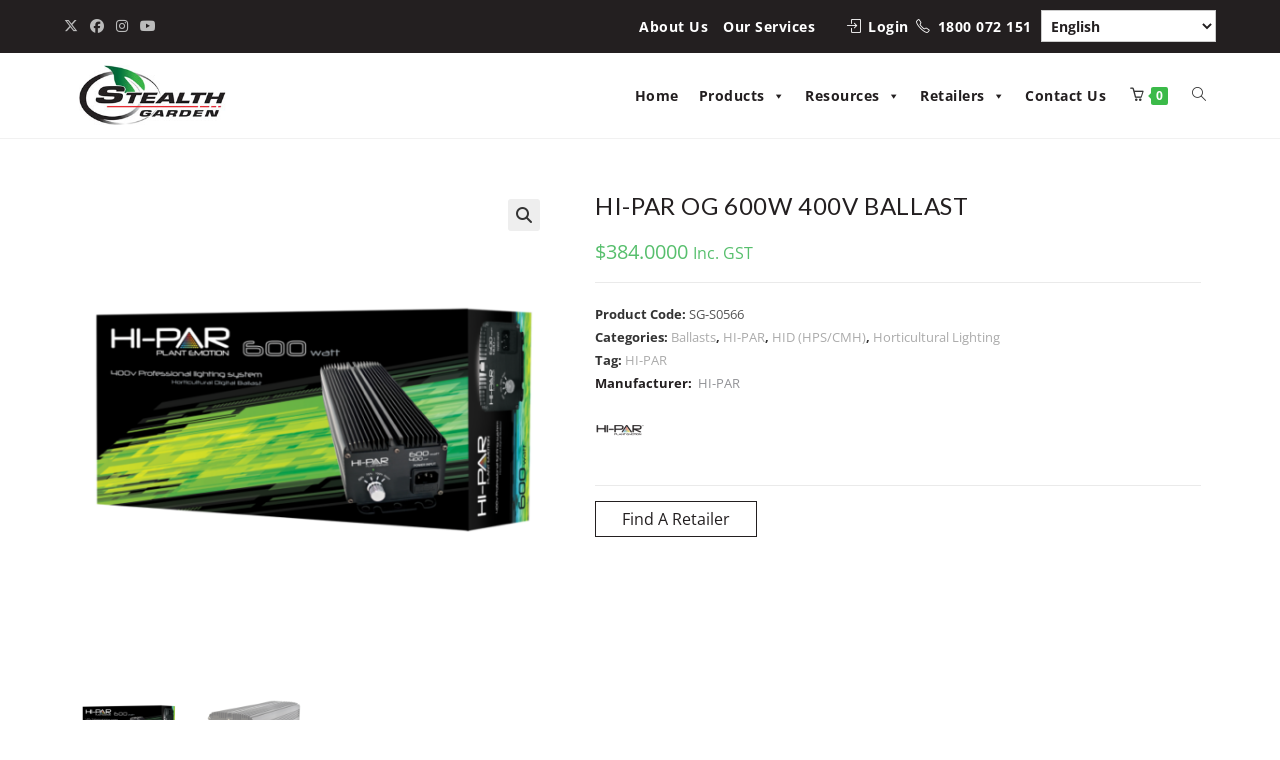

--- FILE ---
content_type: text/html; charset=UTF-8
request_url: https://www.stealth.ladwebs.net/product/hi-par-og-600w-400v-ballast-new-version-old-one-cached/
body_size: 36265
content:
<!DOCTYPE html>
<html class="html" lang="en-AU">
<head>
	<meta charset="UTF-8">
	<link rel="profile" href="https://gmpg.org/xfn/11">

	<!-- Google Tag Manager -->
<script>(function(w,d,s,l,i){w[l]=w[l]||[];w[l].push({'gtm.start':
new Date().getTime(),event:'gtm.js'});var f=d.getElementsByTagName(s)[0],
j=d.createElement(s),dl=l!='dataLayer'?'&l='+l:'';j.async=true;j.src=
'https://www.googletagmanager.com/gtm.js?id='+i+dl;f.parentNode.insertBefore(j,f);
})(window,document,'script','dataLayer','GTM-KDFBT6Z');</script>
<!-- End Google Tag Manager -->

	<meta name='robots' content='noindex, nofollow' />
	<style>img:is([sizes="auto" i], [sizes^="auto," i]) { contain-intrinsic-size: 3000px 1500px }</style>
	<meta name="viewport" content="width=device-width, initial-scale=1">
	<!-- This site is optimized with the Yoast SEO plugin v25.0 - https://yoast.com/wordpress/plugins/seo/ -->
	<title>HI-PAR OG 600W 400V BALLAST - Stealth Garden</title>
	<meta property="og:locale" content="en_US" />
	<meta property="og:type" content="article" />
	<meta property="og:title" content="HI-PAR OG 600W 400V BALLAST - Stealth Garden" />
	<meta property="og:description" content="The ultimate HID workhorse! Our HI-PAR 600w Digital Ballast (400v/EL) is the flagship product for powerful horticultural lighting solutions. These ballasts are engineered with performance and true durability as foremost priority. Our 600w range is recognised for our incredibly high performance in both the hobby and commercial horticultural sectors. The Hi-Par difference means that our [&hellip;]" />
	<meta property="og:url" content="https://www.stealth.ladwebs.net/product/hi-par-og-600w-400v-ballast-new-version-old-one-cached/" />
	<meta property="og:site_name" content="Stealth Garden" />
	<meta property="article:modified_time" content="2023-10-23T00:00:41+00:00" />
	<meta property="og:image" content="https://www.stealth.ladwebs.net/wp-content/uploads/2021/02/HI-PAR-600W-BALLAST-BOX-new-sml.png" />
	<meta property="og:image:width" content="600" />
	<meta property="og:image:height" content="600" />
	<meta property="og:image:type" content="image/png" />
	<meta name="twitter:card" content="summary_large_image" />
	<meta name="twitter:label1" content="Est. reading time" />
	<meta name="twitter:data1" content="2 minutes" />
	<script type="application/ld+json" class="yoast-schema-graph">{"@context":"https://schema.org","@graph":[{"@type":"WebPage","@id":"https://www.stealth.ladwebs.net/product/hi-par-og-600w-400v-ballast-new-version-old-one-cached/","url":"https://www.stealth.ladwebs.net/product/hi-par-og-600w-400v-ballast-new-version-old-one-cached/","name":"HI-PAR OG 600W 400V BALLAST - Stealth Garden","isPartOf":{"@id":"https://www.stealth.ladwebs.net/#website"},"primaryImageOfPage":{"@id":"https://www.stealth.ladwebs.net/product/hi-par-og-600w-400v-ballast-new-version-old-one-cached/#primaryimage"},"image":{"@id":"https://www.stealth.ladwebs.net/product/hi-par-og-600w-400v-ballast-new-version-old-one-cached/#primaryimage"},"thumbnailUrl":"https://www.stealth.ladwebs.net/wp-content/uploads/2021/02/HI-PAR-600W-BALLAST-BOX-new-sml.png","datePublished":"2021-02-05T01:25:15+00:00","dateModified":"2023-10-23T00:00:41+00:00","breadcrumb":{"@id":"https://www.stealth.ladwebs.net/product/hi-par-og-600w-400v-ballast-new-version-old-one-cached/#breadcrumb"},"inLanguage":"en-AU","potentialAction":[{"@type":"ReadAction","target":["https://www.stealth.ladwebs.net/product/hi-par-og-600w-400v-ballast-new-version-old-one-cached/"]}]},{"@type":"ImageObject","inLanguage":"en-AU","@id":"https://www.stealth.ladwebs.net/product/hi-par-og-600w-400v-ballast-new-version-old-one-cached/#primaryimage","url":"https://www.stealth.ladwebs.net/wp-content/uploads/2021/02/HI-PAR-600W-BALLAST-BOX-new-sml.png","contentUrl":"https://www.stealth.ladwebs.net/wp-content/uploads/2021/02/HI-PAR-600W-BALLAST-BOX-new-sml.png","width":600,"height":600,"caption":"HI-Par 600w Ballast"},{"@type":"BreadcrumbList","@id":"https://www.stealth.ladwebs.net/product/hi-par-og-600w-400v-ballast-new-version-old-one-cached/#breadcrumb","itemListElement":[{"@type":"ListItem","position":1,"name":"Shop","item":"https://www.stealth.ladwebs.net/shop/"},{"@type":"ListItem","position":2,"name":"HI-PAR OG 600W 400V BALLAST"}]},{"@type":"WebSite","@id":"https://www.stealth.ladwebs.net/#website","url":"https://www.stealth.ladwebs.net/","name":"Stealth Garden","description":"Supplier of advanced horticultural products","publisher":{"@id":"https://www.stealth.ladwebs.net/#organization"},"potentialAction":[{"@type":"SearchAction","target":{"@type":"EntryPoint","urlTemplate":"https://www.stealth.ladwebs.net/?s={search_term_string}"},"query-input":{"@type":"PropertyValueSpecification","valueRequired":true,"valueName":"search_term_string"}}],"inLanguage":"en-AU"},{"@type":"Organization","@id":"https://www.stealth.ladwebs.net/#organization","name":"Stealth Garden","url":"https://www.stealth.ladwebs.net/","logo":{"@type":"ImageObject","inLanguage":"en-AU","@id":"https://www.stealth.ladwebs.net/#/schema/logo/image/","url":"https://www.stealth.ladwebs.net/wp-content/uploads/2020/05/logo-white-sm.jpg","contentUrl":"https://www.stealth.ladwebs.net/wp-content/uploads/2020/05/logo-white-sm.jpg","width":233,"height":95,"caption":"Stealth Garden"},"image":{"@id":"https://www.stealth.ladwebs.net/#/schema/logo/image/"}}]}</script>
	<!-- / Yoast SEO plugin. -->


<link rel='dns-prefetch' href='//cdnjs.cloudflare.com' />
<link rel='dns-prefetch' href='//fonts.googleapis.com' />
<link rel="alternate" type="application/rss+xml" title="Stealth Garden &raquo; Feed" href="https://www.stealth.ladwebs.net/feed/" />
<link rel="alternate" type="application/rss+xml" title="Stealth Garden &raquo; Comments Feed" href="https://www.stealth.ladwebs.net/comments/feed/" />
<script>
window._wpemojiSettings = {"baseUrl":"https:\/\/s.w.org\/images\/core\/emoji\/16.0.1\/72x72\/","ext":".png","svgUrl":"https:\/\/s.w.org\/images\/core\/emoji\/16.0.1\/svg\/","svgExt":".svg","source":{"concatemoji":"https:\/\/www.stealth.ladwebs.net\/wp-includes\/js\/wp-emoji-release.min.js?ver=6.8.3"}};
/*! This file is auto-generated */
!function(s,n){var o,i,e;function c(e){try{var t={supportTests:e,timestamp:(new Date).valueOf()};sessionStorage.setItem(o,JSON.stringify(t))}catch(e){}}function p(e,t,n){e.clearRect(0,0,e.canvas.width,e.canvas.height),e.fillText(t,0,0);var t=new Uint32Array(e.getImageData(0,0,e.canvas.width,e.canvas.height).data),a=(e.clearRect(0,0,e.canvas.width,e.canvas.height),e.fillText(n,0,0),new Uint32Array(e.getImageData(0,0,e.canvas.width,e.canvas.height).data));return t.every(function(e,t){return e===a[t]})}function u(e,t){e.clearRect(0,0,e.canvas.width,e.canvas.height),e.fillText(t,0,0);for(var n=e.getImageData(16,16,1,1),a=0;a<n.data.length;a++)if(0!==n.data[a])return!1;return!0}function f(e,t,n,a){switch(t){case"flag":return n(e,"\ud83c\udff3\ufe0f\u200d\u26a7\ufe0f","\ud83c\udff3\ufe0f\u200b\u26a7\ufe0f")?!1:!n(e,"\ud83c\udde8\ud83c\uddf6","\ud83c\udde8\u200b\ud83c\uddf6")&&!n(e,"\ud83c\udff4\udb40\udc67\udb40\udc62\udb40\udc65\udb40\udc6e\udb40\udc67\udb40\udc7f","\ud83c\udff4\u200b\udb40\udc67\u200b\udb40\udc62\u200b\udb40\udc65\u200b\udb40\udc6e\u200b\udb40\udc67\u200b\udb40\udc7f");case"emoji":return!a(e,"\ud83e\udedf")}return!1}function g(e,t,n,a){var r="undefined"!=typeof WorkerGlobalScope&&self instanceof WorkerGlobalScope?new OffscreenCanvas(300,150):s.createElement("canvas"),o=r.getContext("2d",{willReadFrequently:!0}),i=(o.textBaseline="top",o.font="600 32px Arial",{});return e.forEach(function(e){i[e]=t(o,e,n,a)}),i}function t(e){var t=s.createElement("script");t.src=e,t.defer=!0,s.head.appendChild(t)}"undefined"!=typeof Promise&&(o="wpEmojiSettingsSupports",i=["flag","emoji"],n.supports={everything:!0,everythingExceptFlag:!0},e=new Promise(function(e){s.addEventListener("DOMContentLoaded",e,{once:!0})}),new Promise(function(t){var n=function(){try{var e=JSON.parse(sessionStorage.getItem(o));if("object"==typeof e&&"number"==typeof e.timestamp&&(new Date).valueOf()<e.timestamp+604800&&"object"==typeof e.supportTests)return e.supportTests}catch(e){}return null}();if(!n){if("undefined"!=typeof Worker&&"undefined"!=typeof OffscreenCanvas&&"undefined"!=typeof URL&&URL.createObjectURL&&"undefined"!=typeof Blob)try{var e="postMessage("+g.toString()+"("+[JSON.stringify(i),f.toString(),p.toString(),u.toString()].join(",")+"));",a=new Blob([e],{type:"text/javascript"}),r=new Worker(URL.createObjectURL(a),{name:"wpTestEmojiSupports"});return void(r.onmessage=function(e){c(n=e.data),r.terminate(),t(n)})}catch(e){}c(n=g(i,f,p,u))}t(n)}).then(function(e){for(var t in e)n.supports[t]=e[t],n.supports.everything=n.supports.everything&&n.supports[t],"flag"!==t&&(n.supports.everythingExceptFlag=n.supports.everythingExceptFlag&&n.supports[t]);n.supports.everythingExceptFlag=n.supports.everythingExceptFlag&&!n.supports.flag,n.DOMReady=!1,n.readyCallback=function(){n.DOMReady=!0}}).then(function(){return e}).then(function(){var e;n.supports.everything||(n.readyCallback(),(e=n.source||{}).concatemoji?t(e.concatemoji):e.wpemoji&&e.twemoji&&(t(e.twemoji),t(e.wpemoji)))}))}((window,document),window._wpemojiSettings);
</script>
		<style id="content-control-block-styles">
			@media (max-width: 640px) {
	.cc-hide-on-mobile {
		display: none !important;
	}
}
@media (min-width: 641px) and (max-width: 920px) {
	.cc-hide-on-tablet {
		display: none !important;
	}
}
@media (min-width: 921px) and (max-width: 1440px) {
	.cc-hide-on-desktop {
		display: none !important;
	}
}		</style>
		<link rel='stylesheet' id='load-fa-css' href='https://cdnjs.cloudflare.com/ajax/libs/font-awesome/6.1.2/css/all.min.css?ver=1.0' media='all' />
<link rel='stylesheet' id='otherthemes-css' href='https://www.stealth.ladwebs.net/wp-content/plugins/shop-as-a-customer-for-woocommerce/otherthemes.css?ver=1.1.3' media='all' />
<link rel='stylesheet' id='storefrontheme-css' href='https://www.stealth.ladwebs.net/wp-content/plugins/shop-as-a-customer-for-woocommerce/storefronttheme.css?ver=1.1.3' media='all' />
<link rel='stylesheet' id='Avada-css' href='https://www.stealth.ladwebs.net/wp-content/plugins/shop-as-a-customer-for-woocommerce/Avada.css?ver=1.1.3' media='all' />
<link rel='stylesheet' id='bootstrap-min-css123-css' href='https://www.stealth.ladwebs.net/wp-content/plugins/shop-as-a-customer-for-woocommerce/bootstrap-4.3.1-dist/css/bootstrap-iso.css?ver=1.1.3' media='all' />
<link rel='stylesheet' id='wqbo-quick-order-block-style-css' href='https://www.stealth.ladwebs.net/wp-content/plugins/woocommerce-quick-order/includes/gutenberg/quick-order/assets/quick-order-block-style.css?ver=1' media='all' />
<style id='wp-emoji-styles-inline-css'>

	img.wp-smiley, img.emoji {
		display: inline !important;
		border: none !important;
		box-shadow: none !important;
		height: 1em !important;
		width: 1em !important;
		margin: 0 0.07em !important;
		vertical-align: -0.1em !important;
		background: none !important;
		padding: 0 !important;
	}
</style>
<link rel='stylesheet' id='wp-block-library-css' href='https://www.stealth.ladwebs.net/wp-includes/css/dist/block-library/style.min.css?ver=6.8.3' media='all' />
<style id='wp-block-library-theme-inline-css'>
.wp-block-audio :where(figcaption){color:#555;font-size:13px;text-align:center}.is-dark-theme .wp-block-audio :where(figcaption){color:#ffffffa6}.wp-block-audio{margin:0 0 1em}.wp-block-code{border:1px solid #ccc;border-radius:4px;font-family:Menlo,Consolas,monaco,monospace;padding:.8em 1em}.wp-block-embed :where(figcaption){color:#555;font-size:13px;text-align:center}.is-dark-theme .wp-block-embed :where(figcaption){color:#ffffffa6}.wp-block-embed{margin:0 0 1em}.blocks-gallery-caption{color:#555;font-size:13px;text-align:center}.is-dark-theme .blocks-gallery-caption{color:#ffffffa6}:root :where(.wp-block-image figcaption){color:#555;font-size:13px;text-align:center}.is-dark-theme :root :where(.wp-block-image figcaption){color:#ffffffa6}.wp-block-image{margin:0 0 1em}.wp-block-pullquote{border-bottom:4px solid;border-top:4px solid;color:currentColor;margin-bottom:1.75em}.wp-block-pullquote cite,.wp-block-pullquote footer,.wp-block-pullquote__citation{color:currentColor;font-size:.8125em;font-style:normal;text-transform:uppercase}.wp-block-quote{border-left:.25em solid;margin:0 0 1.75em;padding-left:1em}.wp-block-quote cite,.wp-block-quote footer{color:currentColor;font-size:.8125em;font-style:normal;position:relative}.wp-block-quote:where(.has-text-align-right){border-left:none;border-right:.25em solid;padding-left:0;padding-right:1em}.wp-block-quote:where(.has-text-align-center){border:none;padding-left:0}.wp-block-quote.is-large,.wp-block-quote.is-style-large,.wp-block-quote:where(.is-style-plain){border:none}.wp-block-search .wp-block-search__label{font-weight:700}.wp-block-search__button{border:1px solid #ccc;padding:.375em .625em}:where(.wp-block-group.has-background){padding:1.25em 2.375em}.wp-block-separator.has-css-opacity{opacity:.4}.wp-block-separator{border:none;border-bottom:2px solid;margin-left:auto;margin-right:auto}.wp-block-separator.has-alpha-channel-opacity{opacity:1}.wp-block-separator:not(.is-style-wide):not(.is-style-dots){width:100px}.wp-block-separator.has-background:not(.is-style-dots){border-bottom:none;height:1px}.wp-block-separator.has-background:not(.is-style-wide):not(.is-style-dots){height:2px}.wp-block-table{margin:0 0 1em}.wp-block-table td,.wp-block-table th{word-break:normal}.wp-block-table :where(figcaption){color:#555;font-size:13px;text-align:center}.is-dark-theme .wp-block-table :where(figcaption){color:#ffffffa6}.wp-block-video :where(figcaption){color:#555;font-size:13px;text-align:center}.is-dark-theme .wp-block-video :where(figcaption){color:#ffffffa6}.wp-block-video{margin:0 0 1em}:root :where(.wp-block-template-part.has-background){margin-bottom:0;margin-top:0;padding:1.25em 2.375em}
</style>
<style id='classic-theme-styles-inline-css'>
/*! This file is auto-generated */
.wp-block-button__link{color:#fff;background-color:#32373c;border-radius:9999px;box-shadow:none;text-decoration:none;padding:calc(.667em + 2px) calc(1.333em + 2px);font-size:1.125em}.wp-block-file__button{background:#32373c;color:#fff;text-decoration:none}
</style>
<link rel='stylesheet' id='wc-blocks-style-css' href='https://www.stealth.ladwebs.net/wp-content/plugins/woocommerce/assets/client/blocks/wc-blocks.css?ver=wc-9.8.6' media='all' />
<link rel='stylesheet' id='content-control-block-styles-css' href='https://www.stealth.ladwebs.net/wp-content/plugins/content-control/dist/style-block-editor.css?ver=2.6.2' media='all' />
<style id='global-styles-inline-css'>
:root{--wp--preset--aspect-ratio--square: 1;--wp--preset--aspect-ratio--4-3: 4/3;--wp--preset--aspect-ratio--3-4: 3/4;--wp--preset--aspect-ratio--3-2: 3/2;--wp--preset--aspect-ratio--2-3: 2/3;--wp--preset--aspect-ratio--16-9: 16/9;--wp--preset--aspect-ratio--9-16: 9/16;--wp--preset--color--black: #000000;--wp--preset--color--cyan-bluish-gray: #abb8c3;--wp--preset--color--white: #ffffff;--wp--preset--color--pale-pink: #f78da7;--wp--preset--color--vivid-red: #cf2e2e;--wp--preset--color--luminous-vivid-orange: #ff6900;--wp--preset--color--luminous-vivid-amber: #fcb900;--wp--preset--color--light-green-cyan: #7bdcb5;--wp--preset--color--vivid-green-cyan: #00d084;--wp--preset--color--pale-cyan-blue: #8ed1fc;--wp--preset--color--vivid-cyan-blue: #0693e3;--wp--preset--color--vivid-purple: #9b51e0;--wp--preset--gradient--vivid-cyan-blue-to-vivid-purple: linear-gradient(135deg,rgba(6,147,227,1) 0%,rgb(155,81,224) 100%);--wp--preset--gradient--light-green-cyan-to-vivid-green-cyan: linear-gradient(135deg,rgb(122,220,180) 0%,rgb(0,208,130) 100%);--wp--preset--gradient--luminous-vivid-amber-to-luminous-vivid-orange: linear-gradient(135deg,rgba(252,185,0,1) 0%,rgba(255,105,0,1) 100%);--wp--preset--gradient--luminous-vivid-orange-to-vivid-red: linear-gradient(135deg,rgba(255,105,0,1) 0%,rgb(207,46,46) 100%);--wp--preset--gradient--very-light-gray-to-cyan-bluish-gray: linear-gradient(135deg,rgb(238,238,238) 0%,rgb(169,184,195) 100%);--wp--preset--gradient--cool-to-warm-spectrum: linear-gradient(135deg,rgb(74,234,220) 0%,rgb(151,120,209) 20%,rgb(207,42,186) 40%,rgb(238,44,130) 60%,rgb(251,105,98) 80%,rgb(254,248,76) 100%);--wp--preset--gradient--blush-light-purple: linear-gradient(135deg,rgb(255,206,236) 0%,rgb(152,150,240) 100%);--wp--preset--gradient--blush-bordeaux: linear-gradient(135deg,rgb(254,205,165) 0%,rgb(254,45,45) 50%,rgb(107,0,62) 100%);--wp--preset--gradient--luminous-dusk: linear-gradient(135deg,rgb(255,203,112) 0%,rgb(199,81,192) 50%,rgb(65,88,208) 100%);--wp--preset--gradient--pale-ocean: linear-gradient(135deg,rgb(255,245,203) 0%,rgb(182,227,212) 50%,rgb(51,167,181) 100%);--wp--preset--gradient--electric-grass: linear-gradient(135deg,rgb(202,248,128) 0%,rgb(113,206,126) 100%);--wp--preset--gradient--midnight: linear-gradient(135deg,rgb(2,3,129) 0%,rgb(40,116,252) 100%);--wp--preset--font-size--small: 13px;--wp--preset--font-size--medium: 20px;--wp--preset--font-size--large: 36px;--wp--preset--font-size--x-large: 42px;--wp--preset--spacing--20: 0.44rem;--wp--preset--spacing--30: 0.67rem;--wp--preset--spacing--40: 1rem;--wp--preset--spacing--50: 1.5rem;--wp--preset--spacing--60: 2.25rem;--wp--preset--spacing--70: 3.38rem;--wp--preset--spacing--80: 5.06rem;--wp--preset--shadow--natural: 6px 6px 9px rgba(0, 0, 0, 0.2);--wp--preset--shadow--deep: 12px 12px 50px rgba(0, 0, 0, 0.4);--wp--preset--shadow--sharp: 6px 6px 0px rgba(0, 0, 0, 0.2);--wp--preset--shadow--outlined: 6px 6px 0px -3px rgba(255, 255, 255, 1), 6px 6px rgba(0, 0, 0, 1);--wp--preset--shadow--crisp: 6px 6px 0px rgba(0, 0, 0, 1);}:where(.is-layout-flex){gap: 0.5em;}:where(.is-layout-grid){gap: 0.5em;}body .is-layout-flex{display: flex;}.is-layout-flex{flex-wrap: wrap;align-items: center;}.is-layout-flex > :is(*, div){margin: 0;}body .is-layout-grid{display: grid;}.is-layout-grid > :is(*, div){margin: 0;}:where(.wp-block-columns.is-layout-flex){gap: 2em;}:where(.wp-block-columns.is-layout-grid){gap: 2em;}:where(.wp-block-post-template.is-layout-flex){gap: 1.25em;}:where(.wp-block-post-template.is-layout-grid){gap: 1.25em;}.has-black-color{color: var(--wp--preset--color--black) !important;}.has-cyan-bluish-gray-color{color: var(--wp--preset--color--cyan-bluish-gray) !important;}.has-white-color{color: var(--wp--preset--color--white) !important;}.has-pale-pink-color{color: var(--wp--preset--color--pale-pink) !important;}.has-vivid-red-color{color: var(--wp--preset--color--vivid-red) !important;}.has-luminous-vivid-orange-color{color: var(--wp--preset--color--luminous-vivid-orange) !important;}.has-luminous-vivid-amber-color{color: var(--wp--preset--color--luminous-vivid-amber) !important;}.has-light-green-cyan-color{color: var(--wp--preset--color--light-green-cyan) !important;}.has-vivid-green-cyan-color{color: var(--wp--preset--color--vivid-green-cyan) !important;}.has-pale-cyan-blue-color{color: var(--wp--preset--color--pale-cyan-blue) !important;}.has-vivid-cyan-blue-color{color: var(--wp--preset--color--vivid-cyan-blue) !important;}.has-vivid-purple-color{color: var(--wp--preset--color--vivid-purple) !important;}.has-black-background-color{background-color: var(--wp--preset--color--black) !important;}.has-cyan-bluish-gray-background-color{background-color: var(--wp--preset--color--cyan-bluish-gray) !important;}.has-white-background-color{background-color: var(--wp--preset--color--white) !important;}.has-pale-pink-background-color{background-color: var(--wp--preset--color--pale-pink) !important;}.has-vivid-red-background-color{background-color: var(--wp--preset--color--vivid-red) !important;}.has-luminous-vivid-orange-background-color{background-color: var(--wp--preset--color--luminous-vivid-orange) !important;}.has-luminous-vivid-amber-background-color{background-color: var(--wp--preset--color--luminous-vivid-amber) !important;}.has-light-green-cyan-background-color{background-color: var(--wp--preset--color--light-green-cyan) !important;}.has-vivid-green-cyan-background-color{background-color: var(--wp--preset--color--vivid-green-cyan) !important;}.has-pale-cyan-blue-background-color{background-color: var(--wp--preset--color--pale-cyan-blue) !important;}.has-vivid-cyan-blue-background-color{background-color: var(--wp--preset--color--vivid-cyan-blue) !important;}.has-vivid-purple-background-color{background-color: var(--wp--preset--color--vivid-purple) !important;}.has-black-border-color{border-color: var(--wp--preset--color--black) !important;}.has-cyan-bluish-gray-border-color{border-color: var(--wp--preset--color--cyan-bluish-gray) !important;}.has-white-border-color{border-color: var(--wp--preset--color--white) !important;}.has-pale-pink-border-color{border-color: var(--wp--preset--color--pale-pink) !important;}.has-vivid-red-border-color{border-color: var(--wp--preset--color--vivid-red) !important;}.has-luminous-vivid-orange-border-color{border-color: var(--wp--preset--color--luminous-vivid-orange) !important;}.has-luminous-vivid-amber-border-color{border-color: var(--wp--preset--color--luminous-vivid-amber) !important;}.has-light-green-cyan-border-color{border-color: var(--wp--preset--color--light-green-cyan) !important;}.has-vivid-green-cyan-border-color{border-color: var(--wp--preset--color--vivid-green-cyan) !important;}.has-pale-cyan-blue-border-color{border-color: var(--wp--preset--color--pale-cyan-blue) !important;}.has-vivid-cyan-blue-border-color{border-color: var(--wp--preset--color--vivid-cyan-blue) !important;}.has-vivid-purple-border-color{border-color: var(--wp--preset--color--vivid-purple) !important;}.has-vivid-cyan-blue-to-vivid-purple-gradient-background{background: var(--wp--preset--gradient--vivid-cyan-blue-to-vivid-purple) !important;}.has-light-green-cyan-to-vivid-green-cyan-gradient-background{background: var(--wp--preset--gradient--light-green-cyan-to-vivid-green-cyan) !important;}.has-luminous-vivid-amber-to-luminous-vivid-orange-gradient-background{background: var(--wp--preset--gradient--luminous-vivid-amber-to-luminous-vivid-orange) !important;}.has-luminous-vivid-orange-to-vivid-red-gradient-background{background: var(--wp--preset--gradient--luminous-vivid-orange-to-vivid-red) !important;}.has-very-light-gray-to-cyan-bluish-gray-gradient-background{background: var(--wp--preset--gradient--very-light-gray-to-cyan-bluish-gray) !important;}.has-cool-to-warm-spectrum-gradient-background{background: var(--wp--preset--gradient--cool-to-warm-spectrum) !important;}.has-blush-light-purple-gradient-background{background: var(--wp--preset--gradient--blush-light-purple) !important;}.has-blush-bordeaux-gradient-background{background: var(--wp--preset--gradient--blush-bordeaux) !important;}.has-luminous-dusk-gradient-background{background: var(--wp--preset--gradient--luminous-dusk) !important;}.has-pale-ocean-gradient-background{background: var(--wp--preset--gradient--pale-ocean) !important;}.has-electric-grass-gradient-background{background: var(--wp--preset--gradient--electric-grass) !important;}.has-midnight-gradient-background{background: var(--wp--preset--gradient--midnight) !important;}.has-small-font-size{font-size: var(--wp--preset--font-size--small) !important;}.has-medium-font-size{font-size: var(--wp--preset--font-size--medium) !important;}.has-large-font-size{font-size: var(--wp--preset--font-size--large) !important;}.has-x-large-font-size{font-size: var(--wp--preset--font-size--x-large) !important;}
:where(.wp-block-post-template.is-layout-flex){gap: 1.25em;}:where(.wp-block-post-template.is-layout-grid){gap: 1.25em;}
:where(.wp-block-columns.is-layout-flex){gap: 2em;}:where(.wp-block-columns.is-layout-grid){gap: 2em;}
:root :where(.wp-block-pullquote){font-size: 1.5em;line-height: 1.6;}
</style>
<link rel='stylesheet' id='contact-form-7-css' href='https://www.stealth.ladwebs.net/wp-content/plugins/contact-form-7/includes/css/styles.css?ver=6.0.6' media='all' />
<link rel='stylesheet' id='wqbo-style-css' href='https://www.stealth.ladwebs.net/wp-content/plugins/woocommerce-quick-order/public/css/style.css?ver=803259055' media='all' />
<link rel='stylesheet' id='photoswipe-css' href='https://www.stealth.ladwebs.net/wp-content/plugins/woocommerce/assets/css/photoswipe/photoswipe.min.css?ver=9.8.6' media='all' />
<link rel='stylesheet' id='photoswipe-default-skin-css' href='https://www.stealth.ladwebs.net/wp-content/plugins/woocommerce/assets/css/photoswipe/default-skin/default-skin.min.css?ver=9.8.6' media='all' />
<style id='woocommerce-inline-inline-css'>
.woocommerce form .form-row .required { visibility: visible; }
</style>
<link rel='stylesheet' id='wpcf7-redirect-script-frontend-css' href='https://www.stealth.ladwebs.net/wp-content/plugins/wpcf7-redirect/build/assets/frontend-script.css?ver=a0c286e30e803dfa8dc4' media='all' />
<link rel='stylesheet' id='wc-bis-css-css' href='https://www.stealth.ladwebs.net/wp-content/plugins/woocommerce-back-in-stock-notifications/assets/css/frontend/woocommerce.css?ver=3.2.0' media='all' />
<link rel='stylesheet' id='megamenu-css' href='https://www.stealth.ladwebs.net/wp-content/uploads/maxmegamenu/style.css?ver=0eb95f' media='all' />
<link rel='stylesheet' id='dashicons-css' href='https://www.stealth.ladwebs.net/wp-includes/css/dashicons.min.css?ver=6.8.3' media='all' />
<style id='dashicons-inline-css'>
[data-font="Dashicons"]:before {font-family: 'Dashicons' !important;content: attr(data-icon) !important;speak: none !important;font-weight: normal !important;font-variant: normal !important;text-transform: none !important;line-height: 1 !important;font-style: normal !important;-webkit-font-smoothing: antialiased !important;-moz-osx-font-smoothing: grayscale !important;}
</style>
<link rel='stylesheet' id='wppopups-base-css' href='https://www.stealth.ladwebs.net/wp-content/plugins/wp-popups-lite/src/assets/css/wppopups-base.css?ver=2.2.0.3' media='all' />
<link rel='stylesheet' id='yith_wcbm_badge_style-css' href='https://www.stealth.ladwebs.net/wp-content/plugins/yith-woocommerce-badges-management/assets/css/frontend.css?ver=3.15.0' media='all' />
<style id='yith_wcbm_badge_style-inline-css'>
.yith-wcbm-badge.yith-wcbm-badge-text.yith-wcbm-badge-8010 {
				top: 0; left: 0; 
				
				-ms-transform: ; 
				-webkit-transform: ; 
				transform: ;
				padding: 0px 0px 0px 0px;
				background-color:#3bba49; border-radius: 0px 0px 0px 0px; width:150px; height:40px;
			}.yith-wcbm-badge.yith-wcbm-badge-text.yith-wcbm-badge-5916 {
				top: 0; left: 0; 
				
				-ms-transform: ; 
				-webkit-transform: ; 
				transform: ;
				padding: 0px 0px 0px 0px;
				background-color:#3bba49; border-radius: 0px 0px 0px 0px; width:150px; height:40px;
			}
</style>
<link rel='stylesheet' id='yith-gfont-open-sans-css' href='https://www.stealth.ladwebs.net/wp-content/plugins/yith-woocommerce-badges-management/assets/fonts/open-sans/style.css?ver=3.15.0' media='all' />
<link rel='stylesheet' id='ywctm-frontend-css' href='https://www.stealth.ladwebs.net/wp-content/plugins/yith-woocommerce-catalog-mode-premium/assets/css/frontend.min.css?ver=2.45.0' media='all' />
<style id='ywctm-frontend-inline-css'>
form.cart button.single_add_to_cart_button, .ppc-button-wrapper, .wc-ppcp-paylater-msg__container, form.cart .quantity, .widget.woocommerce.widget_shopping_cart{display: none !important}
</style>
<link rel='stylesheet' id='ywctm-inquiry-form-css' href='https://www.stealth.ladwebs.net/wp-content/plugins/yith-woocommerce-catalog-mode-premium/assets/css/inquiry-form.min.css?ver=2.45.0' media='all' />
<link rel='stylesheet' id='ywctm-button-label-css' href='https://www.stealth.ladwebs.net/wp-content/plugins/yith-woocommerce-catalog-mode-premium/assets/css/button-label.min.css?ver=2.45.0' media='all' />
<style id='ywctm-button-label-inline-css'>
.ywctm-button-3652 .ywctm-custom-button {color:#4b4b4b;background-color:#f9f5f2;border-style:solid;border-color:#e3bdaf;border-radius:5px 5px 5px 5px;border-width:1px 1px 1px 1px;margin:0 0 0 0;padding:20px 20px 30px 20px;max-width:max-content;}.ywctm-button-3652 .ywctm-custom-button:hover {color:#4b4b4b;background-color:#f9f5f2;border-color:#e3bdaf;}.ywctm-button-3651 .ywctm-custom-button {color:#247390;background-color:#ffffff;border-style:solid;border-color:#247390;border-radius:50px 50px 50px 50px;border-width:1px 1px 1px 1px;margin:0 0 0 0;padding:5px 10px 5px 10px;max-width:150px;}.ywctm-button-3651 .ywctm-custom-button:hover {color:#ffffff;background-color:#247390;border-color:#247390;}.ywctm-button-3650 .ywctm-custom-button {color:#ffffff;background-color:#36809a;border-style:solid;border-color:#36809a;border-radius:50px 50px 50px 50px;border-width:1px 1px 1px 1px;margin:0 0 0 0;padding:5px 10px 5px 10px;max-width:200px;}.ywctm-button-3650 .ywctm-custom-button:hover {color:#ffffff;background-color:#215d72;border-color:#215d72;}.ywctm-button-3649 .ywctm-custom-button {color:#ffffff;background-color:#e09004;border-style:solid;border-color:#e09004;border-radius:50px 50px 50px 50px;border-width:1px 1px 1px 1px;margin:0 0 0 0;padding:5px 10px 5px 10px;max-width:200px;}.ywctm-button-3649 .ywctm-custom-button:hover {color:#ffffff;background-color:#b97600;border-color:#b97600;}.ywctm-button-2764 .ywctm-custom-button {color:#231f20;background-color:#ffffff;border-style:solid;border-color:#231f20;border-radius:0 0 0 0;border-width:1px 1px 1px 1px;margin:0 0 0 0;padding:5px 5px 5px 5px;max-width:150px;}.ywctm-button-2764 .ywctm-custom-button:hover {color:#3bba49;background-color:#ffffff;border-color:#3bba49;}
</style>
<link rel='stylesheet' id='brands-styles-css' href='https://www.stealth.ladwebs.net/wp-content/plugins/woocommerce/assets/css/brands.css?ver=9.8.6' media='all' />
<link rel='stylesheet' id='dgwt-wcas-style-css' href='https://www.stealth.ladwebs.net/wp-content/plugins/ajax-search-for-woocommerce/assets/css/style.min.css?ver=1.30.0' media='all' />
<link rel='stylesheet' id='child-style-custom-css' href='https://www.stealth.ladwebs.net/wp-content/themes/oceanwp-child-theme-master/dist/css/main.min.css?ver=6.8.3' media='all' />
<link rel='stylesheet' id='child-style-tl-custom-css' href='https://www.stealth.ladwebs.net/wp-content/themes/oceanwp-child-theme-master/dist/css/jds-custom.css?ver=6.8.3' media='all' />
<link rel='stylesheet' id='oceanwp-style-css' href='https://www.stealth.ladwebs.net/wp-content/themes/oceanwp/assets/css/style.min.css?ver=1.0' media='all' />
<link rel='stylesheet' id='child-style-css' href='https://www.stealth.ladwebs.net/wp-content/themes/oceanwp-child-theme-master/style.css?ver=6.8.3' media='all' />
<link rel='stylesheet' id='oceanwp-woo-mini-cart-css' href='https://www.stealth.ladwebs.net/wp-content/themes/oceanwp/assets/css/woo/woo-mini-cart.min.css?ver=6.8.3' media='all' />
<link rel='stylesheet' id='font-awesome-css' href='https://www.stealth.ladwebs.net/wp-content/themes/oceanwp/assets/fonts/fontawesome/css/all.min.css?ver=6.7.2' media='all' />
<style id='font-awesome-inline-css'>
[data-font="FontAwesome"]:before {font-family: 'FontAwesome' !important;content: attr(data-icon) !important;speak: none !important;font-weight: normal !important;font-variant: normal !important;text-transform: none !important;line-height: 1 !important;font-style: normal !important;-webkit-font-smoothing: antialiased !important;-moz-osx-font-smoothing: grayscale !important;}
</style>
<link rel='stylesheet' id='simple-line-icons-css' href='https://www.stealth.ladwebs.net/wp-content/themes/oceanwp/assets/css/third/simple-line-icons.min.css?ver=2.4.0' media='all' />
<link rel='stylesheet' id='oceanwp-google-font-lato-css' href='//fonts.googleapis.com/css?family=Lato%3A100%2C200%2C300%2C400%2C500%2C600%2C700%2C800%2C900%2C100i%2C200i%2C300i%2C400i%2C500i%2C600i%2C700i%2C800i%2C900i&#038;subset=latin&#038;display=swap&#038;ver=6.8.3' media='all' />
<link rel='stylesheet' id='ywdpd_owl-css' href='https://www.stealth.ladwebs.net/wp-content/plugins/yith-woocommerce-dynamic-pricing-and-discounts-premium/assets/css/owl/owl.carousel.min.css?ver=4.20.0' media='all' />
<link rel='stylesheet' id='yith_ywdpd_frontend-css' href='https://www.stealth.ladwebs.net/wp-content/plugins/yith-woocommerce-dynamic-pricing-and-discounts-premium/assets/css/frontend.css?ver=4.20.0' media='all' />
<link rel='stylesheet' id='oceanwp-woocommerce-css' href='https://www.stealth.ladwebs.net/wp-content/themes/oceanwp/assets/css/woo/woocommerce.min.css?ver=6.8.3' media='all' />
<link rel='stylesheet' id='oceanwp-woo-star-font-css' href='https://www.stealth.ladwebs.net/wp-content/themes/oceanwp/assets/css/woo/woo-star-font.min.css?ver=6.8.3' media='all' />
<link rel='stylesheet' id='__EPYT__style-css' href='https://www.stealth.ladwebs.net/wp-content/plugins/youtube-embed-plus-pro/styles/ytprefs.min.css?ver=14.2.2.1' media='all' />
<style id='__EPYT__style-inline-css'>

                .epyt-gallery-thumb {
                        width: 33.333%;
                }
                
                         @media (min-width:0px) and (max-width: 767px) {
                            .epyt-gallery-rowbreak {
                                display: none;
                            }
                            .epyt-gallery-allthumbs[class*="epyt-cols"] .epyt-gallery-thumb {
                                width: 100% !important;
                            }
                          }
</style>
<link rel='stylesheet' id='__disptype__-css' href='https://www.stealth.ladwebs.net/wp-content/plugins/youtube-embed-plus-pro/scripts/lity.min.css?ver=14.2.2.1' media='all' />
<link rel='stylesheet' id='oe-widgets-style-css' href='https://www.stealth.ladwebs.net/wp-content/plugins/ocean-extra/assets/css/widgets.css?ver=6.8.3' media='all' />
<link rel='stylesheet' id='ops-product-share-style-css' href='https://www.stealth.ladwebs.net/wp-content/plugins/ocean-product-sharing/assets/css/style.min.css?ver=6.8.3' media='all' />
<link rel='stylesheet' id='oss-social-share-style-css' href='https://www.stealth.ladwebs.net/wp-content/plugins/ocean-social-sharing/assets/css/style.min.css?ver=6.8.3' media='all' />
<link rel='stylesheet' id='ofc-style-css' href='https://www.stealth.ladwebs.net/wp-content/plugins/ocean-footer-callout/assets/css/style.min.css?ver=6.8.3' media='all' />
<link rel='stylesheet' id='oig-style-css' href='https://www.stealth.ladwebs.net/wp-content/plugins/ocean-instagram/assets/css/style.min.css?ver=6.8.3' media='all' />
<link rel='stylesheet' id='opl-style-css' href='https://www.stealth.ladwebs.net/wp-content/plugins/ocean-popup-login/assets/css/style.min.css?ver=6.8.3' media='all' />
<link rel='stylesheet' id='osh-styles-css' href='https://www.stealth.ladwebs.net/wp-content/plugins/ocean-sticky-header/assets/css/style.min.css?ver=6.8.3' media='all' />
<link rel='stylesheet' id='owp-style-css' href='https://www.stealth.ladwebs.net/wp-content/plugins/ocean-woo-popup/assets/css/style.min.css?ver=6.8.3' media='all' />
<link rel='stylesheet' id='oceanwp-custom-css' href='https://www.stealth.ladwebs.net/wp-content/uploads/oceanwp/custom-style.css?ver=6.8.3' media='all' />
<link rel='stylesheet' id='bdt-uikit-css' href='https://www.stealth.ladwebs.net/wp-content/plugins/bdthemes-element-pack/assets/css/bdt-uikit.css?ver=3.21.7' media='all' />
<link rel='stylesheet' id='ep-helper-css' href='https://www.stealth.ladwebs.net/wp-content/plugins/bdthemes-element-pack/assets/css/ep-helper.css?ver=7.21.0' media='all' />
<script type="text/template" id="tmpl-variation-template">
	<div class="woocommerce-variation-description">{{{ data.variation.variation_description }}}</div>
	<div class="woocommerce-variation-price">{{{ data.variation.price_html }}}</div>
	<div class="woocommerce-variation-availability">{{{ data.variation.availability_html }}}</div>
</script>
<script type="text/template" id="tmpl-unavailable-variation-template">
	<p role="alert">Sorry, this product is unavailable. Please choose a different combination.</p>
</script>
<script src="https://www.stealth.ladwebs.net/wp-includes/js/jquery/jquery.min.js?ver=3.7.1" id="jquery-core-js"></script>
<script src="https://www.stealth.ladwebs.net/wp-includes/js/jquery/jquery-migrate.min.js?ver=3.4.1" id="jquery-migrate-js"></script>
<script src="https://www.stealth.ladwebs.net/wp-content/plugins/woocommerce/assets/js/js-cookie/js.cookie.min.js?ver=2.1.4-wc.9.8.6" id="js-cookie-js" defer data-wp-strategy="defer"></script>
<script id="wc-cart-fragments-js-extra">
var wc_cart_fragments_params = {"ajax_url":"\/wp-admin\/admin-ajax.php","wc_ajax_url":"\/?wc-ajax=%%endpoint%%","cart_hash_key":"wc_cart_hash_a14d90e51025126518685499b4668162","fragment_name":"wc_fragments_a14d90e51025126518685499b4668162","request_timeout":"5000"};
</script>
<script src="https://www.stealth.ladwebs.net/wp-content/plugins/woocommerce/assets/js/frontend/cart-fragments.min.js?ver=9.8.6" id="wc-cart-fragments-js" defer data-wp-strategy="defer"></script>
<script src="https://www.stealth.ladwebs.net/wp-content/plugins/woocommerce/assets/js/jquery-blockui/jquery.blockUI.min.js?ver=2.7.0-wc.9.8.6" id="jquery-blockui-js" defer data-wp-strategy="defer"></script>
<script id="wc-add-to-cart-js-extra">
var wc_add_to_cart_params = {"ajax_url":"\/wp-admin\/admin-ajax.php","wc_ajax_url":"\/?wc-ajax=%%endpoint%%","i18n_view_cart":"View cart","cart_url":"https:\/\/www.stealth.ladwebs.net\/cart\/","is_cart":"","cart_redirect_after_add":"no"};
</script>
<script src="https://www.stealth.ladwebs.net/wp-content/plugins/woocommerce/assets/js/frontend/add-to-cart.min.js?ver=9.8.6" id="wc-add-to-cart-js" defer data-wp-strategy="defer"></script>
<script src="https://www.stealth.ladwebs.net/wp-content/plugins/woocommerce/assets/js/zoom/jquery.zoom.min.js?ver=1.7.21-wc.9.8.6" id="zoom-js" defer data-wp-strategy="defer"></script>
<script src="https://www.stealth.ladwebs.net/wp-content/plugins/woocommerce/assets/js/flexslider/jquery.flexslider.min.js?ver=2.7.2-wc.9.8.6" id="flexslider-js" defer data-wp-strategy="defer"></script>
<script src="https://www.stealth.ladwebs.net/wp-content/plugins/woocommerce/assets/js/photoswipe/photoswipe.min.js?ver=4.1.1-wc.9.8.6" id="photoswipe-js" defer data-wp-strategy="defer"></script>
<script src="https://www.stealth.ladwebs.net/wp-content/plugins/woocommerce/assets/js/photoswipe/photoswipe-ui-default.min.js?ver=4.1.1-wc.9.8.6" id="photoswipe-ui-default-js" defer data-wp-strategy="defer"></script>
<script id="wc-single-product-js-extra">
var wc_single_product_params = {"i18n_required_rating_text":"Please select a rating","i18n_rating_options":["1 of 5 stars","2 of 5 stars","3 of 5 stars","4 of 5 stars","5 of 5 stars"],"i18n_product_gallery_trigger_text":"View full-screen image gallery","review_rating_required":"yes","flexslider":{"rtl":false,"animation":"slide","smoothHeight":true,"directionNav":false,"controlNav":"thumbnails","slideshow":false,"animationSpeed":500,"animationLoop":false,"allowOneSlide":false},"zoom_enabled":"1","zoom_options":[],"photoswipe_enabled":"1","photoswipe_options":{"shareEl":false,"closeOnScroll":false,"history":false,"hideAnimationDuration":0,"showAnimationDuration":0},"flexslider_enabled":"1"};
</script>
<script src="https://www.stealth.ladwebs.net/wp-content/plugins/woocommerce/assets/js/frontend/single-product.min.js?ver=9.8.6" id="wc-single-product-js" defer data-wp-strategy="defer"></script>
<script id="woocommerce-js-extra">
var woocommerce_params = {"ajax_url":"\/wp-admin\/admin-ajax.php","wc_ajax_url":"\/?wc-ajax=%%endpoint%%","i18n_password_show":"Show password","i18n_password_hide":"Hide password"};
</script>
<script src="https://www.stealth.ladwebs.net/wp-content/plugins/woocommerce/assets/js/frontend/woocommerce.min.js?ver=9.8.6" id="woocommerce-js" defer data-wp-strategy="defer"></script>
<script src="https://www.stealth.ladwebs.net/wp-content/plugins/woocommerce-min-max-quantities/assets/js/frontend/validate.min.js?ver=5.2.4" id="wc-mmq-frontend-js" defer data-wp-strategy="defer"></script>
<script id="ywctm-inquiry-form-js-extra">
var ywctm = {"form_type":"contact-form-7","product_id":"3709"};
</script>
<script src="https://www.stealth.ladwebs.net/wp-content/plugins/yith-woocommerce-catalog-mode-premium/assets/js/inquiry-form.min.js?ver=2.45.0" id="ywctm-inquiry-form-js"></script>
<script src="https://www.stealth.ladwebs.net/wp-content/plugins/yith-woocommerce-catalog-mode-premium/assets/js/button-label-frontend.min.js?ver=2.45.0" id="ywctm-button-label-js"></script>
<script src="https://www.stealth.ladwebs.net/wp-includes/js/underscore.min.js?ver=1.13.7" id="underscore-js"></script>
<script id="wp-util-js-extra">
var _wpUtilSettings = {"ajax":{"url":"\/wp-admin\/admin-ajax.php"}};
</script>
<script src="https://www.stealth.ladwebs.net/wp-includes/js/wp-util.min.js?ver=6.8.3" id="wp-util-js"></script>
<script id="wc-add-to-cart-variation-js-extra">
var wc_add_to_cart_variation_params = {"wc_ajax_url":"\/?wc-ajax=%%endpoint%%","i18n_no_matching_variations_text":"Sorry, no products matched your selection. Please choose a different combination.","i18n_make_a_selection_text":"Please select some product options before adding this product to your cart.","i18n_unavailable_text":"Sorry, this product is unavailable. Please choose a different combination.","i18n_reset_alert_text":"Your selection has been reset. Please select some product options before adding this product to your cart."};
</script>
<script src="https://www.stealth.ladwebs.net/wp-content/plugins/woocommerce/assets/js/frontend/add-to-cart-variation.min.js?ver=9.8.6" id="wc-add-to-cart-variation-js" defer data-wp-strategy="defer"></script>
<script src="https://www.stealth.ladwebs.net/wp-content/plugins/youtube-embed-plus-pro/scripts/lity.min.js?ver=14.2.2.1" id="__dispload__-js"></script>
<script id="__ytprefs__-js-extra">
var _EPYT_ = {"ajaxurl":"https:\/\/www.stealth.ladwebs.net\/wp-admin\/admin-ajax.php","security":"8edd70a05a","gallery_scrolloffset":"20","eppathtoscripts":"https:\/\/www.stealth.ladwebs.net\/wp-content\/plugins\/youtube-embed-plus-pro\/scripts\/","eppath":"https:\/\/www.stealth.ladwebs.net\/wp-content\/plugins\/youtube-embed-plus-pro\/","epresponsiveselector":"[\"iframe.__youtube_prefs_widget__\"]","epdovol":"1","version":"14.2.2.1","evselector":"iframe.__youtube_prefs__[src], iframe[src*=\"youtube.com\/embed\/\"], iframe[src*=\"youtube-nocookie.com\/embed\/\"]","ajax_compat":"","maxres_facade":"eager","ytapi_load":"light","pause_others":"","stopMobileBuffer":"1","facade_mode":"","not_live_on_channel":"","not_live_showtime":"180"};
</script>
<script src="https://www.stealth.ladwebs.net/wp-content/plugins/youtube-embed-plus-pro/scripts/ytprefs.min.js?ver=14.2.2.1" id="__ytprefs__-js"></script>
<link rel="https://api.w.org/" href="https://www.stealth.ladwebs.net/wp-json/" /><link rel="alternate" title="JSON" type="application/json" href="https://www.stealth.ladwebs.net/wp-json/wp/v2/product/3709" /><link rel="EditURI" type="application/rsd+xml" title="RSD" href="https://www.stealth.ladwebs.net/xmlrpc.php?rsd" />
<meta name="generator" content="WordPress 6.8.3" />
<meta name="generator" content="WooCommerce 9.8.6" />
<link rel='shortlink' href='https://www.stealth.ladwebs.net/?p=3709' />
<link rel="alternate" title="oEmbed (JSON)" type="application/json+oembed" href="https://www.stealth.ladwebs.net/wp-json/oembed/1.0/embed?url=https%3A%2F%2Fwww.stealth.ladwebs.net%2Fproduct%2Fhi-par-og-600w-400v-ballast-new-version-old-one-cached%2F" />
<link rel="alternate" title="oEmbed (XML)" type="text/xml+oembed" href="https://www.stealth.ladwebs.net/wp-json/oembed/1.0/embed?url=https%3A%2F%2Fwww.stealth.ladwebs.net%2Fproduct%2Fhi-par-og-600w-400v-ballast-new-version-old-one-cached%2F&#038;format=xml" />

		<script>
		(function(h,o,t,j,a,r){
			h.hj=h.hj||function(){(h.hj.q=h.hj.q||[]).push(arguments)};
			h._hjSettings={hjid:2682186,hjsv:5};
			a=o.getElementsByTagName('head')[0];
			r=o.createElement('script');r.async=1;
			r.src=t+h._hjSettings.hjid+j+h._hjSettings.hjsv;
			a.appendChild(r);
		})(window,document,'//static.hotjar.com/c/hotjar-','.js?sv=');
		</script>
				<style>
			.dgwt-wcas-ico-magnifier,.dgwt-wcas-ico-magnifier-handler{max-width:20px}.dgwt-wcas-search-wrapp{max-width:600px}		</style>
		
<!-- Google Tag Manager -->
<!-- End Google Tag Manager -->

	<noscript><style>.woocommerce-product-gallery{ opacity: 1 !important; }</style></noscript>
	<meta name="generator" content="Elementor 3.28.4; features: additional_custom_breakpoints, e_local_google_fonts; settings: css_print_method-external, google_font-enabled, font_display-auto">
			<style>
				.e-con.e-parent:nth-of-type(n+4):not(.e-lazyloaded):not(.e-no-lazyload),
				.e-con.e-parent:nth-of-type(n+4):not(.e-lazyloaded):not(.e-no-lazyload) * {
					background-image: none !important;
				}
				@media screen and (max-height: 1024px) {
					.e-con.e-parent:nth-of-type(n+3):not(.e-lazyloaded):not(.e-no-lazyload),
					.e-con.e-parent:nth-of-type(n+3):not(.e-lazyloaded):not(.e-no-lazyload) * {
						background-image: none !important;
					}
				}
				@media screen and (max-height: 640px) {
					.e-con.e-parent:nth-of-type(n+2):not(.e-lazyloaded):not(.e-no-lazyload),
					.e-con.e-parent:nth-of-type(n+2):not(.e-lazyloaded):not(.e-no-lazyload) * {
						background-image: none !important;
					}
				}
			</style>
			<link rel="icon" href="https://www.stealth.ladwebs.net/wp-content/uploads/2020/05/cropped-favicon-32x32.png" sizes="32x32" />
<link rel="icon" href="https://www.stealth.ladwebs.net/wp-content/uploads/2020/05/cropped-favicon-192x192.png" sizes="192x192" />
<link rel="apple-touch-icon" href="https://www.stealth.ladwebs.net/wp-content/uploads/2020/05/cropped-favicon-180x180.png" />
<meta name="msapplication-TileImage" content="https://www.stealth.ladwebs.net/wp-content/uploads/2020/05/cropped-favicon-270x270.png" />
<style type="text/css">/** Mega Menu CSS: fs **/</style>
</head>

<body class="wp-singular product-template-default single single-product postid-3709 wp-custom-logo wp-embed-responsive wp-theme-oceanwp wp-child-theme-oceanwp-child-theme-master theme-oceanwp woocommerce woocommerce-page woocommerce-no-js mega-menu-main-menu yith-wcbm-theme-oceanwp jds-guest-user oceanwp-theme sidebar-mobile default-breakpoint content-full-width content-max-width has-topbar page-header-disabled pagination-center has-grid-list woo-left-tabs account-original-style elementor-default elementor-kit-653" itemscope="itemscope" itemtype="https://schema.org/WebPage">

	<!-- Google Tag Manager (noscript) -->
<noscript><iframe src="https://www.googletagmanager.com/ns.html?id=GTM-KDFBT6Z"
height="0" width="0" style="display:none;visibility:hidden"></iframe></noscript>
<!-- End Google Tag Manager (noscript) -->

	
	
	<div id="outer-wrap" class="site clr">

		<a class="skip-link screen-reader-text" href="#main">Skip to content</a>

		
		<div id="wrap" class="clr">

			

<div id="top-bar-wrap" class="clr">

	<div id="top-bar" class="clr container">

		
		<div id="top-bar-inner" class="clr">

			
	<div id="top-bar-content" class="clr has-content top-bar-right">

		
<div id="top-bar-nav" class="navigation clr">

	<ul id="menu-top-navigation" class="top-bar-menu dropdown-menu sf-menu"><li id="menu-item-2803" class="menu-item menu-item-type-post_type menu-item-object-page menu-item-2803"><a href="https://www.stealth.ladwebs.net/about-us/" class="menu-link">About Us</a></li><li id="menu-item-2886" class="menu-item menu-item-type-post_type menu-item-object-page menu-item-2886"><a href="https://www.stealth.ladwebs.net/our-services/" class="menu-link">Our Services</a></li></ul>
</div>

		
			
				<span class="topbar-content">

					<i class="icon before line-icon icon-login" style="margin: 0 7px 0 7px"></i><a href="#opl-login-form" class="opl-link">Login</a><i class="icon before line-icon icon-phone" style="margin: 0 0 0 7px"> </i> <a href="tel:1800072151">1800 072 151</a>
				</span>
				<span class="jds-topbar-google-translate">
					<div class="gtranslate_wrapper" id="gt-wrapper-56482428"></div>				</span>

				
	</div><!-- #top-bar-content -->



<div id="top-bar-social" class="clr top-bar-left">

	<ul class="clr" aria-label="Social links">

		<li class="oceanwp-twitter"><a href="https://twitter.com/stealthgarden" aria-label="X (opens in a new tab)" target="_blank" rel="noopener noreferrer"><i class=" fa-brands fa-x-twitter" aria-hidden="true" role="img"></i></a></li><li class="oceanwp-facebook"><a href="https://www.facebook.com/StealthGardenSupplies" aria-label="Facebook (opens in a new tab)" target="_blank" rel="noopener noreferrer"><i class=" fab fa-facebook" aria-hidden="true" role="img"></i></a></li><li class="oceanwp-instagram"><a href="https://www.instagram.com/stealthgarden/" aria-label="Instagram (opens in a new tab)" target="_blank" rel="noopener noreferrer"><i class=" fab fa-instagram" aria-hidden="true" role="img"></i></a></li><li class="oceanwp-youtube"><a href="https://www.youtube.com/channel/UCfn5q33e1pqe6OHkvIjS04w" aria-label="Youtube (opens in a new tab)" target="_blank" rel="noopener noreferrer"><i class=" fab fa-youtube" aria-hidden="true" role="img"></i></a></li>
	</ul>

</div><!-- #top-bar-social -->

		</div><!-- #top-bar-inner -->

		
	</div><!-- #top-bar -->

</div><!-- #top-bar-wrap -->


			
<header id="site-header" class="minimal-header clr fixed-scroll fixed-header has-sticky-mobile" data-height="84" itemscope="itemscope" itemtype="https://schema.org/WPHeader" role="banner">

	
					
			<div id="site-header-inner" class="clr container">

				
				

<div id="site-logo" class="clr" itemscope itemtype="https://schema.org/Brand" >

	
	<div id="site-logo-inner" class="clr">

		<a href="https://www.stealth.ladwebs.net/" class="custom-logo-link" rel="home"><img width="233" height="95" src="https://www.stealth.ladwebs.net/wp-content/uploads/2020/05/logo-white-sm.jpg" class="custom-logo" alt="Stealth Garden" decoding="async" srcset="https://www.stealth.ladwebs.net/wp-content/uploads/2020/05/logo-white-sm.jpg 233w, https://www.stealth.ladwebs.net/wp-content/uploads/2020/05/logo-white-sm-64x26.jpg 64w" sizes="(max-width: 233px) 100vw, 233px" /></a>
	</div><!-- #site-logo-inner -->

	
	
</div><!-- #site-logo -->

			<div id="site-navigation-wrap" class="clr">
			
			
			
			<nav id="site-navigation" class="navigation main-navigation clr" itemscope="itemscope" itemtype="https://schema.org/SiteNavigationElement" role="navigation" >

				<div id="mega-menu-wrap-main_menu" class="mega-menu-wrap"><div class="mega-menu-toggle"><div class="mega-toggle-blocks-left"></div><div class="mega-toggle-blocks-center"></div><div class="mega-toggle-blocks-right"><div class='mega-toggle-block mega-menu-toggle-animated-block mega-toggle-block-0' id='mega-toggle-block-0'><button aria-label="Toggle Menu" class="mega-toggle-animated mega-toggle-animated-slider" type="button" aria-expanded="false">
                  <span class="mega-toggle-animated-box">
                    <span class="mega-toggle-animated-inner"></span>
                  </span>
                </button></div></div></div><ul id="mega-menu-main_menu" class="mega-menu max-mega-menu mega-menu-horizontal mega-no-js" data-event="hover_intent" data-effect="fade_up" data-effect-speed="200" data-effect-mobile="disabled" data-effect-speed-mobile="0" data-panel-width="#site-header" data-panel-inner-width="#site-header-inner" data-mobile-force-width="false" data-second-click="go" data-document-click="collapse" data-vertical-behaviour="standard" data-breakpoint="768" data-unbind="true" data-mobile-state="collapse_all" data-mobile-direction="vertical" data-hover-intent-timeout="300" data-hover-intent-interval="100"><li class="mega-menu-item mega-menu-item-type-post_type mega-menu-item-object-page mega-menu-item-home mega-align-bottom-left mega-menu-flyout mega-menu-item-6421" id="mega-menu-item-6421"><a class="mega-menu-link" href="https://www.stealth.ladwebs.net/" tabindex="0">Home</a></li><li class="mega-menu-item mega-menu-item-type-post_type mega-menu-item-object-page mega-menu-item-has-children mega-current_page_parent mega-menu-megamenu mega-menu-grid mega-align-bottom-left mega-menu-grid mega-menu-item-2641" id="mega-menu-item-2641"><a class="mega-menu-link" href="https://www.stealth.ladwebs.net/shop/" aria-expanded="false" tabindex="0">Products<span class="mega-indicator" aria-hidden="true"></span></a>
<ul class="mega-sub-menu" role='presentation'>
<li class="mega-menu-row" id="mega-menu-2641-0">
	<ul class="mega-sub-menu" style='--columns:12' role='presentation'>
<li class="mega-menu-column mega-menu-columns-4-of-12" style="--span:4" id="mega-menu-2641-0-0">
		<ul class="mega-sub-menu">
<li class="mega-menu-item mega-menu-item-type-taxonomy mega-menu-item-object-product_cat mega-menu-item-has-children mega-menu-item-2642" id="mega-menu-item-2642"><a class="mega-menu-link" href="https://www.stealth.ladwebs.net/product-category/nutrients-and-substrates/">Nutrients and Substrates<span class="mega-indicator" aria-hidden="true"></span></a>
			<ul class="mega-sub-menu">
<li class="mega-menu-item mega-menu-item-type-taxonomy mega-menu-item-object-product_cat mega-menu-item-2645" id="mega-menu-item-2645"><a class="mega-menu-link" href="https://www.stealth.ladwebs.net/product-category/nutrients-and-substrates/house-and-garden-nutrients/">House &amp; Garden Nutrients</a></li><li class="mega-menu-item mega-menu-item-type-taxonomy mega-menu-item-object-product_cat mega-menu-item-8300" id="mega-menu-item-8300"><a class="mega-menu-link" href="https://www.stealth.ladwebs.net/product-category/nutrients-and-substrates/plant-mechanics/">Plant Mechanics</a></li><li class="mega-menu-item mega-menu-item-type-taxonomy mega-menu-item-object-product_cat mega-menu-item-2644" id="mega-menu-item-2644"><a class="mega-menu-link" href="https://www.stealth.ladwebs.net/product-category/nutrients-and-substrates/green-house-feeding/">Green House Feeding</a></li><li class="mega-menu-item mega-menu-item-type-taxonomy mega-menu-item-object-product_cat mega-menu-item-2643" id="mega-menu-item-2643"><a class="mega-menu-link" href="https://www.stealth.ladwebs.net/product-category/nutrients-and-substrates/cultured-solutions/">Cultured Solutions</a></li><li class="mega-menu-item mega-menu-item-type-taxonomy mega-menu-item-object-product_cat mega-menu-item-3419" id="mega-menu-item-3419"><a class="mega-menu-link" href="https://www.stealth.ladwebs.net/product-category/nutrients-and-substrates/bio-diesel/">Bio Diesel</a></li><li class="mega-menu-item mega-menu-item-type-taxonomy mega-menu-item-object-product_cat mega-menu-item-2646" id="mega-menu-item-2646"><a class="mega-menu-link" href="https://www.stealth.ladwebs.net/product-category/nutrients-and-substrates/substrates/">Substrates</a></li>			</ul>
</li><li class="mega-menu-item mega-menu-item-type-taxonomy mega-menu-item-object-product_cat mega-menu-item-has-children mega-menu-item-2657" id="mega-menu-item-2657"><a class="mega-menu-link" href="https://www.stealth.ladwebs.net/product-category/hydroponic-systems/">Hydroponic Systems<span class="mega-indicator" aria-hidden="true"></span></a>
			<ul class="mega-sub-menu">
<li class="mega-menu-item mega-menu-item-type-taxonomy mega-menu-item-object-product_cat mega-menu-item-2658" id="mega-menu-item-2658"><a class="mega-menu-link" href="https://www.stealth.ladwebs.net/product-category/hydroponic-systems/current-culture/">Current Culture</a></li><li class="mega-menu-item mega-menu-item-type-taxonomy mega-menu-item-object-product_cat mega-menu-item-3315" id="mega-menu-item-3315"><a class="mega-menu-link" href="https://www.stealth.ladwebs.net/product-category/hydroponic-systems/pots/">Pots</a></li><li class="mega-menu-item mega-menu-item-type-taxonomy mega-menu-item-object-product_cat mega-menu-item-2660" id="mega-menu-item-2660"><a class="mega-menu-link" href="https://www.stealth.ladwebs.net/product-category/hydroponic-systems/teco-chillers/">TECO Chillers</a></li><li class="mega-menu-item mega-menu-item-type-taxonomy mega-menu-item-object-product_cat mega-menu-item-2661" id="mega-menu-item-2661"><a class="mega-menu-link" href="https://www.stealth.ladwebs.net/product-category/hydroponic-systems/trays-and-reservoirs/">Trays &amp; Reservoirs</a></li>			</ul>
</li><li class="mega-menu-item mega-menu-item-type-taxonomy mega-menu-item-object-product_cat mega-current-product-ancestor mega-current-menu-parent mega-current-product-parent mega-menu-item-has-children mega-menu-item-2647" id="mega-menu-item-2647"><a class="mega-menu-link" href="https://www.stealth.ladwebs.net/product-category/horticultural-lighting/">Horticultural Lighting<span class="mega-indicator" aria-hidden="true"></span></a>
			<ul class="mega-sub-menu">
<li class="mega-menu-item mega-menu-item-type-taxonomy mega-menu-item-object-product_cat mega-menu-item-3320" id="mega-menu-item-3320"><a class="mega-menu-link" href="https://www.stealth.ladwebs.net/product-category/horticultural-lighting/led/">LED</a></li><li class="mega-menu-item mega-menu-item-type-taxonomy mega-menu-item-object-product_cat mega-current-product-ancestor mega-current-menu-parent mega-current-product-parent mega-menu-item-3319" id="mega-menu-item-3319"><a class="mega-menu-link" href="https://www.stealth.ladwebs.net/product-category/horticultural-lighting/hid-hps-cmh/">HID (HPS/CMH)</a></li><li class="mega-menu-item mega-menu-item-type-taxonomy mega-menu-item-object-product_cat mega-menu-item-2650" id="mega-menu-item-2650"><a class="mega-menu-link" href="https://www.stealth.ladwebs.net/product-category/horticultural-lighting/globes/">Globes</a></li><li class="mega-menu-item mega-menu-item-type-taxonomy mega-menu-item-object-product_cat mega-current-product-ancestor mega-current-menu-parent mega-current-product-parent mega-menu-item-2648" id="mega-menu-item-2648"><a class="mega-menu-link" href="https://www.stealth.ladwebs.net/product-category/horticultural-lighting/ballasts/">Ballasts</a></li><li class="mega-menu-item mega-menu-item-type-taxonomy mega-menu-item-object-product_cat mega-menu-item-2651" id="mega-menu-item-2651"><a class="mega-menu-link" href="https://www.stealth.ladwebs.net/product-category/horticultural-lighting/reflectors/">Reflectors</a></li>			</ul>
</li>		</ul>
</li><li class="mega-menu-column mega-menu-columns-4-of-12" style="--span:4" id="mega-menu-2641-0-1">
		<ul class="mega-sub-menu">
<li class="mega-menu-item mega-menu-item-type-taxonomy mega-menu-item-object-product_cat mega-menu-item-has-children mega-menu-item-2667" id="mega-menu-item-2667"><a class="mega-menu-link" href="https://www.stealth.ladwebs.net/product-category/grow-tents/">Grow Tents<span class="mega-indicator" aria-hidden="true"></span></a>
			<ul class="mega-sub-menu">
<li class="mega-menu-item mega-menu-item-type-taxonomy mega-menu-item-object-product_cat mega-menu-item-2668" id="mega-menu-item-2668"><a class="mega-menu-link" href="https://www.stealth.ladwebs.net/product-category/grow-tents/gorilla-grow-tents/">Gorilla Grow Tents</a></li><li class="mega-menu-item mega-menu-item-type-taxonomy mega-menu-item-object-product_cat mega-menu-item-3318" id="mega-menu-item-3318"><a class="mega-menu-link" href="https://www.stealth.ladwebs.net/product-category/grow-tents/pine-lab/">Pinelab</a></li><li class="mega-menu-item mega-menu-item-type-taxonomy mega-menu-item-object-product_cat mega-menu-item-2669" id="mega-menu-item-2669"><a class="mega-menu-link" href="https://www.stealth.ladwebs.net/product-category/grow-tents/tent-accessories/">Tent Accessories</a></li>			</ul>
</li><li class="mega-menu-item mega-menu-item-type-taxonomy mega-menu-item-object-product_cat mega-menu-item-has-children mega-menu-item-2697" id="mega-menu-item-2697"><a class="mega-menu-link" href="https://www.stealth.ladwebs.net/product-category/environmental-control/">Environmental Control<span class="mega-indicator" aria-hidden="true"></span></a>
			<ul class="mega-sub-menu">
<li class="mega-menu-item mega-menu-item-type-taxonomy mega-menu-item-object-product_cat mega-menu-item-2698" id="mega-menu-item-2698"><a class="mega-menu-link" href="https://www.stealth.ladwebs.net/product-category/environmental-control/greenpad/">Greenpad</a></li><li class="mega-menu-item mega-menu-item-type-taxonomy mega-menu-item-object-product_cat mega-menu-item-2700" id="mega-menu-item-2700"><a class="mega-menu-link" href="https://www.stealth.ladwebs.net/product-category/environmental-control/quest-humidifier/">QUEST Dehumidifier</a></li><li class="mega-menu-item mega-menu-item-type-taxonomy mega-menu-item-object-product_cat mega-menu-item-2701" id="mega-menu-item-2701"><a class="mega-menu-link" href="https://www.stealth.ladwebs.net/product-category/environmental-control/smscom/">SMSCOM</a></li>			</ul>
</li><li class="mega-menu-item mega-menu-item-type-taxonomy mega-menu-item-object-product_cat mega-menu-item-has-children mega-menu-item-2662" id="mega-menu-item-2662"><a class="mega-menu-link" href="https://www.stealth.ladwebs.net/product-category/propagation/">Propagation<span class="mega-indicator" aria-hidden="true"></span></a>
			<ul class="mega-sub-menu">
<li class="mega-menu-item mega-menu-item-type-taxonomy mega-menu-item-object-product_cat mega-menu-item-2664" id="mega-menu-item-2664"><a class="mega-menu-link" href="https://www.stealth.ladwebs.net/product-category/propagation/ezi-root/">Ezi-Root</a></li><li class="mega-menu-item mega-menu-item-type-taxonomy mega-menu-item-object-product_cat mega-menu-item-3316" id="mega-menu-item-3316"><a class="mega-menu-link" href="https://www.stealth.ladwebs.net/product-category/propagation/multigrow/">Multigrow</a></li><li class="mega-menu-item mega-menu-item-type-taxonomy mega-menu-item-object-product_cat mega-menu-item-2666" id="mega-menu-item-2666"><a class="mega-menu-link" href="https://www.stealth.ladwebs.net/product-category/propagation/turboklone/">Turboklone</a></li>			</ul>
</li><li class="mega-menu-item mega-menu-item-type-taxonomy mega-menu-item-object-product_cat mega-menu-item-has-children mega-menu-item-3383" id="mega-menu-item-3383"><a class="mega-menu-link" href="https://www.stealth.ladwebs.net/product-category/fans/">Fans<span class="mega-indicator" aria-hidden="true"></span></a>
			<ul class="mega-sub-menu">
<li class="mega-menu-item mega-menu-item-type-taxonomy mega-menu-item-object-product_cat mega-menu-item-3384" id="mega-menu-item-3384"><a class="mega-menu-link" href="https://www.stealth.ladwebs.net/product-category/fans/hydro-breeze-fans/">Hydro Breeze Fans</a></li><li class="mega-menu-item mega-menu-item-type-taxonomy mega-menu-item-object-product_cat mega-menu-item-3385" id="mega-menu-item-3385"><a class="mega-menu-link" href="https://www.stealth.ladwebs.net/product-category/fans/sigilventus-fans/">SigilVentus Fans</a></li>			</ul>
</li>		</ul>
</li><li class="mega-menu-column mega-menu-columns-4-of-12" style="--span:4" id="mega-menu-2641-0-2">
		<ul class="mega-sub-menu">
<li class="mega-menu-item mega-menu-item-type-taxonomy mega-menu-item-object-product_cat mega-menu-item-has-children mega-menu-item-2652" id="mega-menu-item-2652"><a class="mega-menu-link" href="https://www.stealth.ladwebs.net/product-category/water-control/">Water Control<span class="mega-indicator" aria-hidden="true"></span></a>
			<ul class="mega-sub-menu">
<li class="mega-menu-item mega-menu-item-type-taxonomy mega-menu-item-object-product_cat mega-menu-item-2653" id="mega-menu-item-2653"><a class="mega-menu-link" href="https://www.stealth.ladwebs.net/product-category/water-control/bluelab/">Bluelab</a></li><li class="mega-menu-item mega-menu-item-type-taxonomy mega-menu-item-object-product_cat mega-menu-item-2654" id="mega-menu-item-2654"><a class="mega-menu-link" href="https://www.stealth.ladwebs.net/product-category/water-control/floraflex/">Floraflex</a></li><li class="mega-menu-item mega-menu-item-type-taxonomy mega-menu-item-object-product_cat mega-menu-item-2655" id="mega-menu-item-2655"><a class="mega-menu-link" href="https://www.stealth.ladwebs.net/product-category/water-control/hy-gen/">Hy-Gen</a></li><li class="mega-menu-item mega-menu-item-type-taxonomy mega-menu-item-object-product_cat mega-menu-item-2656" id="mega-menu-item-2656"><a class="mega-menu-link" href="https://www.stealth.ladwebs.net/product-category/water-control/milwaukee/">Milwaukee</a></li>			</ul>
</li><li class="mega-menu-item mega-menu-item-type-taxonomy mega-menu-item-object-product_cat mega-menu-item-has-children mega-menu-item-3386" id="mega-menu-item-3386"><a class="mega-menu-link" href="https://www.stealth.ladwebs.net/product-category/beneficial-microbes/">Beneficial Microbes<span class="mega-indicator" aria-hidden="true"></span></a>
			<ul class="mega-sub-menu">
<li class="mega-menu-item mega-menu-item-type-taxonomy mega-menu-item-object-product_cat mega-menu-item-7853" id="mega-menu-item-7853"><a class="mega-menu-link" href="https://www.stealth.ladwebs.net/product-category/beneficial-microbes/great-white-beneficial-microbes/">Great White</a></li><li class="mega-menu-item mega-menu-item-type-taxonomy mega-menu-item-object-product_cat mega-menu-item-7854" id="mega-menu-item-7854"><a class="mega-menu-link" href="https://www.stealth.ladwebs.net/product-category/beneficial-microbes/green-house-feeding-beneficial-microbes/">Green House Feeding</a></li><li class="mega-menu-item mega-menu-item-type-taxonomy mega-menu-item-object-product_cat mega-menu-item-7855" id="mega-menu-item-7855"><a class="mega-menu-link" href="https://www.stealth.ladwebs.net/product-category/beneficial-microbes/tribus-beneficial-microbes/">Tribus</a></li>			</ul>
</li><li class="mega-menu-item mega-menu-item-type-taxonomy mega-menu-item-object-product_cat mega-menu-item-has-children mega-menu-item-2673" id="mega-menu-item-2673"><a class="mega-menu-link" href="https://www.stealth.ladwebs.net/product-category/dispensary/">Dispensary<span class="mega-indicator" aria-hidden="true"></span></a>
			<ul class="mega-sub-menu">
<li class="mega-menu-item mega-menu-item-type-taxonomy mega-menu-item-object-product_cat mega-menu-item-2674" id="mega-menu-item-2674"><a class="mega-menu-link" href="https://www.stealth.ladwebs.net/product-category/dispensary/avert-bags/">Avert Bags</a></li><li class="mega-menu-item mega-menu-item-type-taxonomy mega-menu-item-object-product_cat mega-menu-item-2675" id="mega-menu-item-2675"><a class="mega-menu-link" href="https://www.stealth.ladwebs.net/product-category/dispensary/the-hemp-lady/">The Hemp Lady</a></li><li class="mega-menu-item mega-menu-item-type-taxonomy mega-menu-item-object-product_cat mega-menu-item-2676" id="mega-menu-item-2676"><a class="mega-menu-link" href="https://www.stealth.ladwebs.net/product-category/dispensary/magical-butter/">Magical Butter</a></li><li class="mega-menu-item mega-menu-item-type-taxonomy mega-menu-item-object-product_cat mega-menu-item-9518" id="mega-menu-item-9518"><a class="mega-menu-link" href="https://www.stealth.ladwebs.net/product-category/dispensary/storz-bickel/">Storz &amp; Bickel</a></li>			</ul>
</li><li class="mega-menu-item mega-menu-item-type-taxonomy mega-menu-item-object-product_cat mega-menu-item-has-children mega-menu-item-2670" id="mega-menu-item-2670"><a class="mega-menu-link" href="https://www.stealth.ladwebs.net/product-category/harvest/">Harvest<span class="mega-indicator" aria-hidden="true"></span></a>
			<ul class="mega-sub-menu">
<li class="mega-menu-item mega-menu-item-type-taxonomy mega-menu-item-object-product_cat mega-menu-item-3324" id="mega-menu-item-3324"><a class="mega-menu-link" href="https://www.stealth.ladwebs.net/product-category/harvest/trim-tray/">Trim Tray</a></li><li class="mega-menu-item mega-menu-item-type-taxonomy mega-menu-item-object-product_cat mega-menu-item-3323" id="mega-menu-item-3323"><a class="mega-menu-link" href="https://www.stealth.ladwebs.net/product-category/harvest/saboten/">Saboten</a></li><li class="mega-menu-item mega-menu-item-type-taxonomy mega-menu-item-object-product_cat mega-menu-item-2671" id="mega-menu-item-2671"><a class="mega-menu-link" href="https://www.stealth.ladwebs.net/product-category/dispensary/miron-glass/">Miron Glass</a></li>			</ul>
</li>		</ul>
</li>	</ul>
</li></ul>
</li><li class="mega-menu-item mega-menu-item-type-custom mega-menu-item-object-custom mega-menu-item-has-children mega-align-bottom-left mega-menu-flyout mega-menu-item-2677" id="mega-menu-item-2677"><a class="mega-menu-link" href="#" aria-expanded="false" tabindex="0">Resources<span class="mega-indicator" aria-hidden="true"></span></a>
<ul class="mega-sub-menu">
<li class="mega-menu-item mega-menu-item-type-post_type mega-menu-item-object-page mega-has-icon mega-icon-left mega-menu-item-3006" id="mega-menu-item-3006"><a class="dashicons-edit-page mega-menu-link" href="https://www.stealth.ladwebs.net/articles/">Articles</a></li><li class="mega-menu-item mega-menu-item-type-post_type mega-menu-item-object-page mega-has-icon mega-icon-left mega-menu-item-3122" id="mega-menu-item-3122"><a class="dashicons-download mega-menu-link" href="https://www.stealth.ladwebs.net/downloads/">Downloads</a></li><li class="mega-menu-item mega-menu-item-type-post_type mega-menu-item-object-page mega-has-icon mega-icon-left mega-menu-item-3244" id="mega-menu-item-3244"><a class="dashicons-youtube mega-menu-link" href="https://www.stealth.ladwebs.net/video-gallery/">Video Gallery</a></li></ul>
</li><li class="mega-menu-item mega-menu-item-type-custom mega-menu-item-object-custom mega-menu-item-has-children mega-align-bottom-left mega-menu-flyout mega-menu-item-2679" id="mega-menu-item-2679"><a class="mega-menu-link" href="#" aria-expanded="false" tabindex="0">Retailers<span class="mega-indicator" aria-hidden="true"></span></a>
<ul class="mega-sub-menu">
<li class="mega-menu-item mega-menu-item-type-custom mega-menu-item-object-custom mega-menu-item-6134" id="mega-menu-item-6134"><a class="mega-menu-link" href="/my-account/">Login & Dashboard</a></li><li class="mega-menu-item mega-menu-item-type-post_type mega-menu-item-object-page mega-menu-item-2712" id="mega-menu-item-2712"><a class="mega-menu-link" href="https://www.stealth.ladwebs.net/find-a-retailer/">Find A Retailer</a></li><li class="mega-menu-item mega-menu-item-type-post_type mega-menu-item-object-page mega-menu-item-2731" id="mega-menu-item-2731"><a class="mega-menu-link" href="https://www.stealth.ladwebs.net/become-a-retailer/">Become A Retailer</a></li></ul>
</li><li class="mega-menu-item mega-menu-item-type-post_type mega-menu-item-object-page mega-align-bottom-left mega-menu-flyout mega-menu-item-3012" id="mega-menu-item-3012"><a class="mega-menu-link" href="https://www.stealth.ladwebs.net/contact-us/" tabindex="0">Contact Us</a></li>
			<li class="woo-menu-icon wcmenucart-toggle-drop_down spacious toggle-cart-widget">
				
			<a href="https://www.stealth.ladwebs.net/cart/" class="wcmenucart">
				<span class="wcmenucart-count"><i class=" icon-basket" aria-hidden="true" role="img"></i><span class="wcmenucart-details count">0</span></span>
			</a>

												<div class="current-shop-items-dropdown owp-mini-cart clr">
						<div class="current-shop-items-inner clr">
							<div class="widget woocommerce widget_shopping_cart"><div class="widget_shopping_cart_content"></div></div>						</div>
					</div>
							</li>

			<li class="search-toggle-li" ><a href="https://www.stealth.ladwebs.net/#" class="site-search-toggle search-dropdown-toggle"><span class="screen-reader-text">Toggle website search</span><i class=" icon-magnifier" aria-hidden="true" role="img"></i></a></li></ul></div>
<div id="searchform-dropdown" class="header-searchform-wrap clr" >
	<div  class="dgwt-wcas-search-wrapp dgwt-wcas-is-detail-box dgwt-wcas-no-submit woocommerce dgwt-wcas-style-solaris js-dgwt-wcas-layout-classic dgwt-wcas-layout-classic js-dgwt-wcas-mobile-overlay-enabled">
		<form class="dgwt-wcas-search-form" role="search" action="https://www.stealth.ladwebs.net/" method="get">
		<div class="dgwt-wcas-sf-wrapp">
							<svg class="dgwt-wcas-ico-magnifier" xmlns="http://www.w3.org/2000/svg"
					 xmlns:xlink="http://www.w3.org/1999/xlink" x="0px" y="0px"
					 viewBox="0 0 51.539 51.361" xml:space="preserve">
		             <path 						 d="M51.539,49.356L37.247,35.065c3.273-3.74,5.272-8.623,5.272-13.983c0-11.742-9.518-21.26-21.26-21.26 S0,9.339,0,21.082s9.518,21.26,21.26,21.26c5.361,0,10.244-1.999,13.983-5.272l14.292,14.292L51.539,49.356z M2.835,21.082 c0-10.176,8.249-18.425,18.425-18.425s18.425,8.249,18.425,18.425S31.436,39.507,21.26,39.507S2.835,31.258,2.835,21.082z"/>
				</svg>
							<label class="screen-reader-text"
				   for="dgwt-wcas-search-input-1">Products search</label>

			<input id="dgwt-wcas-search-input-1"
				   type="search"
				   class="dgwt-wcas-search-input"
				   name="s"
				   value=""
				   placeholder="Search for products..."
				   autocomplete="off"
							/>
			<div class="dgwt-wcas-preloader"></div>

			<div class="dgwt-wcas-voice-search"></div>

			
			<input type="hidden" name="post_type" value="product"/>
			<input type="hidden" name="dgwt_wcas" value="1"/>

			
					</div>
	</form>
</div>
</div><!-- #searchform-dropdown -->

			</nav><!-- #site-navigation -->

			
			
					</div><!-- #site-navigation-wrap -->
			
		
	
				
	
	<div class="oceanwp-mobile-menu-icon clr mobile-right">

		
		
		
			<a href="https://www.stealth.ladwebs.net/cart/" class="wcmenucart">
				<span class="wcmenucart-count"><i class=" icon-basket" aria-hidden="true" role="img"></i><span class="wcmenucart-details count">0</span></span>
			</a>

			
		<a href="https://www.stealth.ladwebs.net/#mobile-menu-toggle" class="mobile-menu"  aria-label="Mobile Menu">
							<i class="fa fa-bars" aria-hidden="true"></i>
						</a>

		
		
		<div class="jds-mobile-search"><div  class="dgwt-wcas-search-wrapp dgwt-wcas-is-detail-box dgwt-wcas-no-submit woocommerce dgwt-wcas-style-solaris js-dgwt-wcas-layout-icon-flexible dgwt-wcas-layout-icon-flexible js-dgwt-wcas-mobile-overlay-enabled">
							<svg class="dgwt-wcas-loader-circular dgwt-wcas-icon-preloader" viewBox="25 25 50 50">
					<circle class="dgwt-wcas-loader-circular-path" cx="50" cy="50" r="20" fill="none"
						 stroke-miterlimit="10"/>
				</svg>
						<a href="#"  class="dgwt-wcas-search-icon js-dgwt-wcas-search-icon-handler">				<svg class="dgwt-wcas-ico-magnifier-handler" xmlns="http://www.w3.org/2000/svg"
					 xmlns:xlink="http://www.w3.org/1999/xlink" x="0px" y="0px"
					 viewBox="0 0 51.539 51.361" xml:space="preserve">
		             <path 						 d="M51.539,49.356L37.247,35.065c3.273-3.74,5.272-8.623,5.272-13.983c0-11.742-9.518-21.26-21.26-21.26 S0,9.339,0,21.082s9.518,21.26,21.26,21.26c5.361,0,10.244-1.999,13.983-5.272l14.292,14.292L51.539,49.356z M2.835,21.082 c0-10.176,8.249-18.425,18.425-18.425s18.425,8.249,18.425,18.425S31.436,39.507,21.26,39.507S2.835,31.258,2.835,21.082z"/>
				</svg>
				</a>
		<div class="dgwt-wcas-search-icon-arrow"></div>
		<form class="dgwt-wcas-search-form" role="search" action="https://www.stealth.ladwebs.net/" method="get">
		<div class="dgwt-wcas-sf-wrapp">
							<svg class="dgwt-wcas-ico-magnifier" xmlns="http://www.w3.org/2000/svg"
					 xmlns:xlink="http://www.w3.org/1999/xlink" x="0px" y="0px"
					 viewBox="0 0 51.539 51.361" xml:space="preserve">
		             <path 						 d="M51.539,49.356L37.247,35.065c3.273-3.74,5.272-8.623,5.272-13.983c0-11.742-9.518-21.26-21.26-21.26 S0,9.339,0,21.082s9.518,21.26,21.26,21.26c5.361,0,10.244-1.999,13.983-5.272l14.292,14.292L51.539,49.356z M2.835,21.082 c0-10.176,8.249-18.425,18.425-18.425s18.425,8.249,18.425,18.425S31.436,39.507,21.26,39.507S2.835,31.258,2.835,21.082z"/>
				</svg>
							<label class="screen-reader-text"
				   for="dgwt-wcas-search-input-2">Products search</label>

			<input id="dgwt-wcas-search-input-2"
				   type="search"
				   class="dgwt-wcas-search-input"
				   name="s"
				   value=""
				   placeholder="Search for products..."
				   autocomplete="off"
							/>
			<div class="dgwt-wcas-preloader"></div>

			<div class="dgwt-wcas-voice-search"></div>

			
			<input type="hidden" name="post_type" value="product"/>
			<input type="hidden" name="dgwt_wcas" value="1"/>

			
					</div>
	</form>
</div>
</div>
	</div><!-- #oceanwp-mobile-menu-navbar -->

	

			</div><!-- #site-header-inner -->

			
			
			
		
		
</header><!-- #site-header -->


			
			<main id="main" class="site-main clr"  role="main">

				
	

<div id="content-wrap" class="container clr">

	
	<div id="primary" class="content-area clr">

		
		<div id="content" class="clr site-content">

			
			<article class="entry-content entry clr">

					
			<div class="woocommerce-notices-wrapper"></div>
<div id="product-3709" class="entry has-media owp-thumbs-layout-horizontal owp-btn-normal owp-tabs-layout-horizontal product type-product post-3709 status-publish first instock product_cat-ballasts product_cat-hi-par product_cat-hid-hps-cmh product_cat-horticultural-lighting product_tag-hi-par has-post-thumbnail taxable shipping-taxable purchasable product-type-simple">

	<div class="woocommerce-product-gallery woocommerce-product-gallery--with-images woocommerce-product-gallery--columns-4 images" data-columns="4" style="opacity: 0; transition: opacity .25s ease-in-out;">
		<figure class="woocommerce-product-gallery__wrapper">
		<div data-thumb="https://www.stealth.ladwebs.net/wp-content/uploads/2021/02/HI-PAR-600W-BALLAST-BOX-new-sml-100x100.png" data-thumb-alt="HI-Par 600w Ballast" data-thumb-srcset="https://www.stealth.ladwebs.net/wp-content/uploads/2021/02/HI-PAR-600W-BALLAST-BOX-new-sml-100x100.png 100w, https://www.stealth.ladwebs.net/wp-content/uploads/2021/02/HI-PAR-600W-BALLAST-BOX-new-sml-265x265.png 265w, https://www.stealth.ladwebs.net/wp-content/uploads/2021/02/HI-PAR-600W-BALLAST-BOX-new-sml-504x504.png 504w, https://www.stealth.ladwebs.net/wp-content/uploads/2021/02/HI-PAR-600W-BALLAST-BOX-new-sml-64x64.png 64w, https://www.stealth.ladwebs.net/wp-content/uploads/2021/02/HI-PAR-600W-BALLAST-BOX-new-sml-300x300.png 300w, https://www.stealth.ladwebs.net/wp-content/uploads/2021/02/HI-PAR-600W-BALLAST-BOX-new-sml-150x150.png 150w, https://www.stealth.ladwebs.net/wp-content/uploads/2021/02/HI-PAR-600W-BALLAST-BOX-new-sml.png 600w"  data-thumb-sizes="(max-width: 100px) 100vw, 100px" class="woocommerce-product-gallery__image"><a href="https://www.stealth.ladwebs.net/wp-content/uploads/2021/02/HI-PAR-600W-BALLAST-BOX-new-sml.png"><img width="504" height="504" src="https://www.stealth.ladwebs.net/wp-content/uploads/2021/02/HI-PAR-600W-BALLAST-BOX-new-sml-504x504.png" class="wp-post-image" alt="HI-Par 600w Ballast" data-caption="" data-src="https://www.stealth.ladwebs.net/wp-content/uploads/2021/02/HI-PAR-600W-BALLAST-BOX-new-sml.png" data-large_image="https://www.stealth.ladwebs.net/wp-content/uploads/2021/02/HI-PAR-600W-BALLAST-BOX-new-sml.png" data-large_image_width="600" data-large_image_height="600" decoding="async" srcset="https://www.stealth.ladwebs.net/wp-content/uploads/2021/02/HI-PAR-600W-BALLAST-BOX-new-sml-504x504.png 504w, https://www.stealth.ladwebs.net/wp-content/uploads/2021/02/HI-PAR-600W-BALLAST-BOX-new-sml-265x265.png 265w, https://www.stealth.ladwebs.net/wp-content/uploads/2021/02/HI-PAR-600W-BALLAST-BOX-new-sml-100x100.png 100w, https://www.stealth.ladwebs.net/wp-content/uploads/2021/02/HI-PAR-600W-BALLAST-BOX-new-sml-64x64.png 64w, https://www.stealth.ladwebs.net/wp-content/uploads/2021/02/HI-PAR-600W-BALLAST-BOX-new-sml-300x300.png 300w, https://www.stealth.ladwebs.net/wp-content/uploads/2021/02/HI-PAR-600W-BALLAST-BOX-new-sml-150x150.png 150w, https://www.stealth.ladwebs.net/wp-content/uploads/2021/02/HI-PAR-600W-BALLAST-BOX-new-sml.png 600w" sizes="(max-width: 504px) 100vw, 504px" /></a></div><div data-thumb="https://www.stealth.ladwebs.net/wp-content/uploads/2021/02/HI-PAR-600W-BALLAST-OG-sml-100x100.png" data-thumb-alt="HI-Par 600w Ballast" data-thumb-srcset="https://www.stealth.ladwebs.net/wp-content/uploads/2021/02/HI-PAR-600W-BALLAST-OG-sml-100x100.png 100w, https://www.stealth.ladwebs.net/wp-content/uploads/2021/02/HI-PAR-600W-BALLAST-OG-sml-265x265.png 265w, https://www.stealth.ladwebs.net/wp-content/uploads/2021/02/HI-PAR-600W-BALLAST-OG-sml-504x504.png 504w, https://www.stealth.ladwebs.net/wp-content/uploads/2021/02/HI-PAR-600W-BALLAST-OG-sml-64x64.png 64w, https://www.stealth.ladwebs.net/wp-content/uploads/2021/02/HI-PAR-600W-BALLAST-OG-sml-300x300.png 300w, https://www.stealth.ladwebs.net/wp-content/uploads/2021/02/HI-PAR-600W-BALLAST-OG-sml-150x150.png 150w, https://www.stealth.ladwebs.net/wp-content/uploads/2021/02/HI-PAR-600W-BALLAST-OG-sml.png 600w"  data-thumb-sizes="(max-width: 100px) 100vw, 100px" class="woocommerce-product-gallery__image"><a href="https://www.stealth.ladwebs.net/wp-content/uploads/2021/02/HI-PAR-600W-BALLAST-OG-sml.png"><img width="504" height="504" src="https://www.stealth.ladwebs.net/wp-content/uploads/2021/02/HI-PAR-600W-BALLAST-OG-sml-504x504.png" class="" alt="HI-Par 600w Ballast" data-caption="" data-src="https://www.stealth.ladwebs.net/wp-content/uploads/2021/02/HI-PAR-600W-BALLAST-OG-sml.png" data-large_image="https://www.stealth.ladwebs.net/wp-content/uploads/2021/02/HI-PAR-600W-BALLAST-OG-sml.png" data-large_image_width="600" data-large_image_height="600" decoding="async" srcset="https://www.stealth.ladwebs.net/wp-content/uploads/2021/02/HI-PAR-600W-BALLAST-OG-sml-504x504.png 504w, https://www.stealth.ladwebs.net/wp-content/uploads/2021/02/HI-PAR-600W-BALLAST-OG-sml-265x265.png 265w, https://www.stealth.ladwebs.net/wp-content/uploads/2021/02/HI-PAR-600W-BALLAST-OG-sml-100x100.png 100w, https://www.stealth.ladwebs.net/wp-content/uploads/2021/02/HI-PAR-600W-BALLAST-OG-sml-64x64.png 64w, https://www.stealth.ladwebs.net/wp-content/uploads/2021/02/HI-PAR-600W-BALLAST-OG-sml-300x300.png 300w, https://www.stealth.ladwebs.net/wp-content/uploads/2021/02/HI-PAR-600W-BALLAST-OG-sml-150x150.png 150w, https://www.stealth.ladwebs.net/wp-content/uploads/2021/02/HI-PAR-600W-BALLAST-OG-sml.png 600w" sizes="(max-width: 504px) 100vw, 504px" /></a></div>	</figure>
</div>

		<div class="summary entry-summary">
			
<h1 class="single-post-title product_title entry-title" itemprop="name">HI-PAR OG 600W 400V BALLAST</h1>


      
    <p class="price">$384.0000 <small class="woocommerce-price-suffix">Inc. GST</small></p>
  
  


	
	<form class="cart" action="https://www.stealth.ladwebs.net/product/hi-par-og-600w-400v-ballast-new-version-old-one-cached/" method="post" enctype='multipart/form-data'>
		
		<div class="quantity">
		<label class="screen-reader-text" for="quantity_696f4da17dc2b">HI-PAR OG 600W 400V BALLAST quantity</label>
	<input
		type="number"
				id="quantity_696f4da17dc2b"
		class="input-text qty text"
		name="quantity"
		value="1"
		aria-label="Product quantity"
				min="1"
		max="722"
					step="1"
			placeholder=""
			inputmode="numeric"
			autocomplete="off"
			/>
	</div>

		<button type="submit" name="add-to-cart" value="3709" class="single_add_to_cart_button button alt">Add to cart</button>

			</form>

	
<div class="product_meta">

	
	
		<span class="sku_wrapper">Product Code: <span class="sku">SG-S0566</span></span>

	
	<span class="posted_in">Categories: <a href="https://www.stealth.ladwebs.net/product-category/horticultural-lighting/ballasts/" rel="tag">Ballasts</a>, <a href="https://www.stealth.ladwebs.net/product-category/horticultural-lighting/hi-par/" rel="tag">HI-PAR</a>, <a href="https://www.stealth.ladwebs.net/product-category/horticultural-lighting/hid-hps-cmh/" rel="tag">HID (HPS/CMH)</a>, <a href="https://www.stealth.ladwebs.net/product-category/horticultural-lighting/" rel="tag">Horticultural Lighting</a></span>
	<span class="tagged_as">Tag: <a href="https://www.stealth.ladwebs.net/product-tag/hi-par/" rel="tag">HI-PAR</a></span>
            <div class="manufacture-name-listing">
        <div class="mnl-title">Manufacturer:</div>
        <div class="mnl-listing">
                      <ul>
                                                <li>HI-PAR</li>
                                          </ul>
                  </div>
      </div>
              <div class="mnl-icon-box">
                  <ul>
                                          <li><img src="https://www.stealth.ladwebs.net/wp-content/uploads/2021/05/HIPAR_MANUFACTURER.png" alt="" /></li>
                                    </ul>
              </div>
    
	
</div>
<div class="ywdpd-table-discounts-wrapper"></div><div class="ywdpd-notices-wrapper"></div>			<div class="ywctm-custom-button-container ywctm-button-2764" data-product_id="3709">
				<a class="ywctm-custom-button " href="/find-a-retailer/"><span class="ywctm-inquiry-title"><div class="btn-placeholder" style="text-align: center">Find A Retailer</div></span></a>			</div>
					</div>

		<div class="clear-after-summary clr"></div>
	<div class="woocommerce-tabs wc-tabs-wrapper">
		<ul class="tabs wc-tabs" role="tablist">
							<li class="description_tab" id="tab-title-description">
					<a href="#tab-description" role="tab" aria-controls="tab-description">
						Description					</a>
				</li>
							<li class="additional_information_tab" id="tab-title-additional_information">
					<a href="#tab-additional_information" role="tab" aria-controls="tab-additional_information">
						Additional information					</a>
				</li>
							<li class="inquiry_form_tab" id="tab-title-inquiry_form">
					<a href="#tab-inquiry_form" role="tab" aria-controls="tab-inquiry_form">
						Enquiry Form					</a>
				</li>
					</ul>
					<div class="woocommerce-Tabs-panel woocommerce-Tabs-panel--description panel entry-content wc-tab" id="tab-description" role="tabpanel" aria-labelledby="tab-title-description">
				
	<h2>Description</h2>

<p>The ultimate HID workhorse! Our HI-PAR 600w Digital Ballast (400v/EL) is the flagship product for powerful horticultural lighting solutions. These ballasts are engineered with performance and true durability as foremost priority.</p>
<p>Our 600w range is recognised for our incredibly high performance in both the hobby and commercial horticultural sectors. The Hi-Par difference means that our digital technology uses premium Japanese capacitors rated for 10+ years of continual use, and our quality control is second-to-none.</p>
<p>We provide the latest advances for digital soft start-up automation that safely and reliably ignites HID bulbs with minimal harmonic distortion and attenuation. Our ballasts also utilise smart recognition software to prevent hot-lamp restrike and display error messages if there is an issue with the bulb or reflector.</p>
<p>Hi-PAR is built tough, and truly engineered for the horticultural connoisseur.</p>
<p>OPERATES ANY HID/HPS/MH 240v or 400v LAMP<br />
Smart-Ignition software identifies the lamp type (240v/400v) and fires the lamp with optimised ignition and operating currents.<br />
Perfect for HPS or MH lamps, SE or DE</p>
<p>PURE PERFORMANCE MACHINE<br />
Market leading PAR/watt output for HPS Technology<br />
More usable PAR/PBAR light per watt than traditional magnetic ballasts</p>
<p>SOFT-IGNITION AND RANDOM START<br />
Prevents electrical overloads<br />
Improves operational safety and extends lamp life</p>
<p>TECHNICAL SPECIFICATIONS<br />
HID Digital Ballast – High Frequency (&gt;120kHz)<br />
THD: &lt;10%<br />
Input 220-240v<br />
Intelligent dimming control 60% &#8211; 100% or BOOST<br />
Highest quality internal components<br />
Single-Ended or Double-Ended lamp compatibility<br />
Strikes 400v or 240v, HPS or MH horticultural lamps<br />
Smart green LED indicator light<br />
Digital random start technology<br />
Superior RF Shielding<br />
IP 64 Rated for use<br />
Low start-up current &lt;3.0A<br />
Input 240v, Imax = 3.0A, PF&gt;0.99, CF&lt;1.6<br />
12 Month limited warranty</p>
<p>BOX CONTENTS:<br />
1 x HI-PAR 600w HID Digital Ballast<br />
1 x HI-PAR Power Cable</p>
			</div>
					<div class="woocommerce-Tabs-panel woocommerce-Tabs-panel--additional_information panel entry-content wc-tab" id="tab-additional_information" role="tabpanel" aria-labelledby="tab-title-additional_information">
				
	<h2>Additional information</h2>

<table class="woocommerce-product-attributes shop_attributes" aria-label="Product Details">
			<tr class="woocommerce-product-attributes-item woocommerce-product-attributes-item--weight">
			<th class="woocommerce-product-attributes-item__label" scope="row">Weight</th>
			<td class="woocommerce-product-attributes-item__value">2.96 kg</td>
		</tr>
			<tr class="woocommerce-product-attributes-item woocommerce-product-attributes-item--dimensions">
			<th class="woocommerce-product-attributes-item__label" scope="row">Dimensions</th>
			<td class="woocommerce-product-attributes-item__value">33 &times; 16.5 &times; 8.5 cm</td>
		</tr>
	</table>
			</div>
					<div class="woocommerce-Tabs-panel woocommerce-Tabs-panel--inquiry_form panel entry-content wc-tab" id="tab-inquiry_form" role="tabpanel" aria-labelledby="tab-title-inquiry_form">
				
<div class="wpcf7 no-js" id="wpcf7-f5692-p3709-o1" lang="en-AU" dir="ltr" data-wpcf7-id="5692">
<div class="screen-reader-response"><p role="status" aria-live="polite" aria-atomic="true"></p> <ul></ul></div>
<form action="/product/hi-par-og-600w-400v-ballast-new-version-old-one-cached/#wpcf7-f5692-p3709-o1" method="post" class="wpcf7-form init" aria-label="Contact form" novalidate="novalidate" data-status="init">
<div style="display: none;">
<input type="hidden" name="_wpcf7" value="5692" />
<input type="hidden" name="_wpcf7_version" value="6.0.6" />
<input type="hidden" name="_wpcf7_locale" value="en_AU" />
<input type="hidden" name="_wpcf7_unit_tag" value="wpcf7-f5692-p3709-o1" />
<input type="hidden" name="_wpcf7_container_post" value="3709" />
<input type="hidden" name="_wpcf7_posted_data_hash" value="" />
<input type="hidden" name="_wpcf7_recaptcha_response" value="" />
</div>
<div class="jds-product-enquiry">
	<div class="row">
		<div class="col-12 col-md-6">
			<div class="row">
				<div class="col-12 mt-3 mb-3">
					<p><span class="wpcf7-form-control-wrap" data-name="Name"><input size="40" maxlength="400" class="wpcf7-form-control wpcf7-text wpcf7-validates-as-required" aria-required="true" aria-invalid="false" placeholder="Name *" value="" type="text" name="Name" /></span>
					</p>
				</div>
				<div class="col-12 mt-3 mb-3">
					<p><span class="wpcf7-form-control-wrap" data-name="CompanyName"><input size="40" maxlength="400" class="wpcf7-form-control wpcf7-text" aria-invalid="false" placeholder="Company Name" value="" type="text" name="CompanyName" /></span>
					</p>
				</div>
				<div class="col-12 mt-3 mb-3">
					<p><span class="wpcf7-form-control-wrap" data-name="Phone"><input size="40" maxlength="400" class="wpcf7-form-control wpcf7-tel wpcf7-validates-as-required wpcf7-text wpcf7-validates-as-tel" aria-required="true" aria-invalid="false" placeholder="Phone *" value="" type="tel" name="Phone" /></span>
					</p>
				</div>
				<div class="col-12 mt-3 mb-3">
					<p><span class="wpcf7-form-control-wrap" data-name="Email"><input size="40" maxlength="400" class="wpcf7-form-control wpcf7-email wpcf7-validates-as-required wpcf7-text wpcf7-validates-as-email" aria-required="true" aria-invalid="false" placeholder="Email *" value="" type="email" name="Email" /></span>
					</p>
				</div>
			</div>
		</div>
		<div class="col-12 col-md-6 mt-3 mb-3">
			<p><span class="wpcf7-form-control-wrap" data-name="Message"><textarea cols="40" rows="10" maxlength="2000" class="wpcf7-form-control wpcf7-textarea" aria-invalid="false" placeholder="Message *" name="Message"></textarea></span>
			</p>
		</div>
		<div class="col-12 mt-3 mb-3">
			<div class="recaptcha-info">
				<p>This site is protected by reCAPTCHA and the Google <a target="_blank" href="https://policies.google.com/privacy">Privacy Policy</a> and <a target="_blank" href="https://policies.google.com/terms">Terms of Service</a> apply.
				</p>
			</div>
		</div>
		<div class="col-12 mt-3 mb-3">
			<p><input class="wpcf7-form-control wpcf7-submit has-spinner btn-blue" type="submit" value="Submit" />
			</p>
		</div>
	</div>
</div><div class="wpcf7-response-output" aria-hidden="true"></div>
</form>
</div>
			</div>
		
			</div>


<div class="oew-product-share clr">

	<ul class="ocean-social-share clr" aria-label="Share this product on social media">

		
				<li class="twitter">
					<a aria-label="Share this product on X" class="twitter-share-button" href="https://twitter.com/intent/tweet?text=HI-PAR OG 600W 400V BALLAST+https://www.stealth.ladwebs.net/product/hi-par-og-600w-400v-ballast-new-version-old-one-cached/" onclick="ops_onClick( this.href );return false;">
						<span class="screen-reader-text">Opens in a new window</span>
						<span class="ops-icon-wrap">
							<svg class="ops-icon" role="img" viewBox="0 0 512 512" xmlns="http://www.w3.org/2000/svg" aria-hidden="true" focusable="false">
								<path d="M389.2 48h70.6L305.6 224.2 487 464H345L233.7 318.6 106.5 464H35.8L200.7 275.5 26.8 48H172.4L272.9 180.9 389.2 48zM364.4 421.8h39.1L151.1 88h-42L364.4 421.8z"/>
							</svg>
						</span>
						<div class="product-share-text" aria-hidden="true">Tweet This Product</div>
					</a>
				</li>

				
		
				<li class="facebook">
					<a href="https://www.facebook.com/sharer.php?u=https%3A%2F%2Fwww.stealth.ladwebs.net%2Fproduct%2Fhi-par-og-600w-400v-ballast-new-version-old-one-cached%2F" target="_blank" aria-label="Share on Facebook" onclick="ops_onClick( this.href );return false;">
						<span class="screen-reader-text">Opens in a new window</span>
						<span class="ops-icon-wrap">
							<svg class="ops-icon" role="img" viewBox="0 0 512 512" xmlns="http://www.w3.org/2000/svg" aria-hidden="true" focusable="false">
								<path d="M504 256C504 119 393 8 256 8S8 119 8 256c0 123.78 90.69 226.38 209.25 245V327.69h-63V256h63v-54.64c0-62.15
								37-96.48 93.67-96.48 27.14 0 55.52 4.84 55.52 4.84v61h-31.28c-30.8 0-40.41 19.12-40.41 38.73V256h68.78l-11
								71.69h-57.78V501C413.31 482.38 504 379.78 504 256z"/>
							</svg>
						</span>
						<div class="product-share-text" aria-hidden="true">Share on Facebook</div>
					</a>
				</li>

				
		
	</ul>

</div><!-- .entry-share -->

	<section class="related products">

					<h2>Related products</h2>
				
<ul class="products oceanwp-row clr grid">

			
					<li class="entry has-media col span_1_of_3 owp-content-center owp-thumbs-layout-horizontal owp-btn-normal owp-tabs-layout-horizontal product type-product post-1497 status-publish first instock product_cat-horticultural-lighting product_cat-hi-par product_cat-ballasts product_cat-hid-hps-cmh product_tag-hi-par has-post-thumbnail taxable shipping-taxable purchasable product-type-simple">
	<div class="product-inner clr">
	<div class="woo-entry-image clr">
		<a href="https://www.stealth.ladwebs.net/product/hi-par-600w-control-ballast/" class="woocommerce-LoopProduct-link"><img width="265" height="265" src="https://www.stealth.ladwebs.net/wp-content/uploads/2020/10/HI-PAR_Control_600w-265x265.png" class="woo-entry-image-main" alt="HI-PAR 600W CONTROL BALLAST" itemprop="image" decoding="async" srcset="https://www.stealth.ladwebs.net/wp-content/uploads/2020/10/HI-PAR_Control_600w-265x265.png 265w, https://www.stealth.ladwebs.net/wp-content/uploads/2020/10/HI-PAR_Control_600w-100x100.png 100w, https://www.stealth.ladwebs.net/wp-content/uploads/2020/10/HI-PAR_Control_600w-64x64.png 64w, https://www.stealth.ladwebs.net/wp-content/uploads/2020/10/HI-PAR_Control_600w-300x300.png 300w, https://www.stealth.ladwebs.net/wp-content/uploads/2020/10/HI-PAR_Control_600w-150x150.png 150w, https://www.stealth.ladwebs.net/wp-content/uploads/2020/10/HI-PAR_Control_600w.png 500w" sizes="(max-width: 265px) 100vw, 265px" /></a>	</div><!-- .woo-entry-image -->

	<ul class="woo-entry-inner clr"><li class="image-wrap">
	<div class="woo-entry-image clr">
		<a href="https://www.stealth.ladwebs.net/product/hi-par-600w-control-ballast/" class="woocommerce-LoopProduct-link"><img width="265" height="265" src="https://www.stealth.ladwebs.net/wp-content/uploads/2020/10/HI-PAR_Control_600w-265x265.png" class="woo-entry-image-main" alt="HI-PAR 600W CONTROL BALLAST" itemprop="image" decoding="async" srcset="https://www.stealth.ladwebs.net/wp-content/uploads/2020/10/HI-PAR_Control_600w-265x265.png 265w, https://www.stealth.ladwebs.net/wp-content/uploads/2020/10/HI-PAR_Control_600w-100x100.png 100w, https://www.stealth.ladwebs.net/wp-content/uploads/2020/10/HI-PAR_Control_600w-64x64.png 64w, https://www.stealth.ladwebs.net/wp-content/uploads/2020/10/HI-PAR_Control_600w-300x300.png 300w, https://www.stealth.ladwebs.net/wp-content/uploads/2020/10/HI-PAR_Control_600w-150x150.png 150w, https://www.stealth.ladwebs.net/wp-content/uploads/2020/10/HI-PAR_Control_600w.png 500w" sizes="(max-width: 265px) 100vw, 265px" /></a>	</div><!-- .woo-entry-image -->

	</li><li class="title"><h2><a href="https://www.stealth.ladwebs.net/product/hi-par-600w-control-ballast/">HI-PAR 600W CONTROL BALLAST</a></h2></li><li class="price-wrap">

	

<p class="price"><span class="woocommerce-Price-amount amount"><bdi><span class="woocommerce-Price-currencySymbol">&#36;</span>416.00</bdi></span> <small class="woocommerce-price-suffix">Inc. GST</small></p>
</li><li class="btn-wrap clr">	<span id="woocommerce_loop_add_to_cart_link_describedby_1497" class="screen-reader-text">
			</span>
</li></ul></div><!-- .product-inner .clr -->			<div class="ywctm-custom-button-container ywctm-button-2764" data-product_id="1497">
				<a class="ywctm-custom-button " href="/find-a-retailer/"><span class="ywctm-inquiry-title"><div class="btn-placeholder" style="text-align: center">Find A Retailer</div></span></a>			</div>
			</li>

			
					<li class="entry has-media col span_1_of_3 owp-content-center owp-thumbs-layout-horizontal owp-btn-normal owp-tabs-layout-horizontal product type-product post-1326 status-publish instock product_cat-horticultural-lighting product_cat-dli product_cat-complete-fixtures product_cat-hid-hps-cmh product_tag-dutch-lighting has-post-thumbnail taxable shipping-taxable purchasable product-type-simple">
	<div class="product-inner clr">
	<div class="woo-entry-image clr">
		<a href="https://www.stealth.ladwebs.net/product/dli-joule-series-1000w-de-hps-fixture/" class="woocommerce-LoopProduct-link"><img width="265" height="265" src="https://www.stealth.ladwebs.net/wp-content/uploads/2020/10/DLI_1000w_fixture_3quater_websquare-265x265.jpg" class="woo-entry-image-main" alt="DLI JOULE-SERIES 1000W DE HPS FIXTURE" itemprop="image" decoding="async" srcset="https://www.stealth.ladwebs.net/wp-content/uploads/2020/10/DLI_1000w_fixture_3quater_websquare-265x265.jpg 265w, https://www.stealth.ladwebs.net/wp-content/uploads/2020/10/DLI_1000w_fixture_3quater_websquare-100x100.jpg 100w, https://www.stealth.ladwebs.net/wp-content/uploads/2020/10/DLI_1000w_fixture_3quater_websquare-504x504.jpg 504w, https://www.stealth.ladwebs.net/wp-content/uploads/2020/10/DLI_1000w_fixture_3quater_websquare-64x64.jpg 64w, https://www.stealth.ladwebs.net/wp-content/uploads/2020/10/DLI_1000w_fixture_3quater_websquare-300x300.jpg 300w, https://www.stealth.ladwebs.net/wp-content/uploads/2020/10/DLI_1000w_fixture_3quater_websquare-150x150.jpg 150w, https://www.stealth.ladwebs.net/wp-content/uploads/2020/10/DLI_1000w_fixture_3quater_websquare-768x768.jpg 768w, https://www.stealth.ladwebs.net/wp-content/uploads/2020/10/DLI_1000w_fixture_3quater_websquare.jpg 1000w" sizes="(max-width: 265px) 100vw, 265px" /></a>	</div><!-- .woo-entry-image -->

	<ul class="woo-entry-inner clr"><li class="image-wrap">
	<div class="woo-entry-image clr">
		<a href="https://www.stealth.ladwebs.net/product/dli-joule-series-1000w-de-hps-fixture/" class="woocommerce-LoopProduct-link"><img width="265" height="265" src="https://www.stealth.ladwebs.net/wp-content/uploads/2020/10/DLI_1000w_fixture_3quater_websquare-265x265.jpg" class="woo-entry-image-main" alt="DLI JOULE-SERIES 1000W DE HPS FIXTURE" itemprop="image" decoding="async" srcset="https://www.stealth.ladwebs.net/wp-content/uploads/2020/10/DLI_1000w_fixture_3quater_websquare-265x265.jpg 265w, https://www.stealth.ladwebs.net/wp-content/uploads/2020/10/DLI_1000w_fixture_3quater_websquare-100x100.jpg 100w, https://www.stealth.ladwebs.net/wp-content/uploads/2020/10/DLI_1000w_fixture_3quater_websquare-504x504.jpg 504w, https://www.stealth.ladwebs.net/wp-content/uploads/2020/10/DLI_1000w_fixture_3quater_websquare-64x64.jpg 64w, https://www.stealth.ladwebs.net/wp-content/uploads/2020/10/DLI_1000w_fixture_3quater_websquare-300x300.jpg 300w, https://www.stealth.ladwebs.net/wp-content/uploads/2020/10/DLI_1000w_fixture_3quater_websquare-150x150.jpg 150w, https://www.stealth.ladwebs.net/wp-content/uploads/2020/10/DLI_1000w_fixture_3quater_websquare-768x768.jpg 768w, https://www.stealth.ladwebs.net/wp-content/uploads/2020/10/DLI_1000w_fixture_3quater_websquare.jpg 1000w" sizes="(max-width: 265px) 100vw, 265px" /></a>	</div><!-- .woo-entry-image -->

	</li><li class="title"><h2><a href="https://www.stealth.ladwebs.net/product/dli-joule-series-1000w-de-hps-fixture/">DLI JOULE-SERIES 1000W DE HPS FIXTURE</a></h2></li><li class="price-wrap">

	

<p class="price"><span class="woocommerce-Price-amount amount"><bdi><span class="woocommerce-Price-currencySymbol">&#36;</span>899.00</bdi></span> <small class="woocommerce-price-suffix">Inc. GST</small></p>
</li><li class="btn-wrap clr">	<span id="woocommerce_loop_add_to_cart_link_describedby_1326" class="screen-reader-text">
			</span>
</li></ul></div><!-- .product-inner .clr -->			<div class="ywctm-custom-button-container ywctm-button-2764" data-product_id="1326">
				<a class="ywctm-custom-button " href="/find-a-retailer/"><span class="ywctm-inquiry-title"><div class="btn-placeholder" style="text-align: center">Find A Retailer</div></span></a>			</div>
			</li>

			
					<li class="entry has-media col span_1_of_3 owp-content-center owp-thumbs-layout-horizontal owp-btn-normal owp-tabs-layout-horizontal product type-product post-1740 status-publish last instock product_cat-horticultural-lighting product_cat-globes product_cat-hid-hps-cmh product_tag-philips has-post-thumbnail taxable shipping-taxable purchasable product-type-simple">
	<div class="product-inner clr">
	<div class="woo-entry-image clr">
		<a href="https://www.stealth.ladwebs.net/product/philips-master-greenpower-600w-400v-e40-lamp/" class="woocommerce-LoopProduct-link"><img width="265" height="265" src="https://www.stealth.ladwebs.net/wp-content/uploads/2020/10/PHILIPS_GREENPOWER_600W_400V_E40_LAMP_2-265x265.jpg" class="woo-entry-image-main" alt="PHILIPS MASTER GREENPOWER 600W /400V E40 LAMP" itemprop="image" decoding="async" srcset="https://www.stealth.ladwebs.net/wp-content/uploads/2020/10/PHILIPS_GREENPOWER_600W_400V_E40_LAMP_2-265x265.jpg 265w, https://www.stealth.ladwebs.net/wp-content/uploads/2020/10/PHILIPS_GREENPOWER_600W_400V_E40_LAMP_2-100x100.jpg 100w, https://www.stealth.ladwebs.net/wp-content/uploads/2020/10/PHILIPS_GREENPOWER_600W_400V_E40_LAMP_2-64x64.jpg 64w, https://www.stealth.ladwebs.net/wp-content/uploads/2020/10/PHILIPS_GREENPOWER_600W_400V_E40_LAMP_2-300x300.jpg 300w, https://www.stealth.ladwebs.net/wp-content/uploads/2020/10/PHILIPS_GREENPOWER_600W_400V_E40_LAMP_2-150x150.jpg 150w, https://www.stealth.ladwebs.net/wp-content/uploads/2020/10/PHILIPS_GREENPOWER_600W_400V_E40_LAMP_2.jpg 500w" sizes="(max-width: 265px) 100vw, 265px" /></a>	</div><!-- .woo-entry-image -->

	<ul class="woo-entry-inner clr"><li class="image-wrap">
	<div class="woo-entry-image clr">
		<a href="https://www.stealth.ladwebs.net/product/philips-master-greenpower-600w-400v-e40-lamp/" class="woocommerce-LoopProduct-link"><img width="265" height="265" src="https://www.stealth.ladwebs.net/wp-content/uploads/2020/10/PHILIPS_GREENPOWER_600W_400V_E40_LAMP_2-265x265.jpg" class="woo-entry-image-main" alt="PHILIPS MASTER GREENPOWER 600W /400V E40 LAMP" itemprop="image" decoding="async" srcset="https://www.stealth.ladwebs.net/wp-content/uploads/2020/10/PHILIPS_GREENPOWER_600W_400V_E40_LAMP_2-265x265.jpg 265w, https://www.stealth.ladwebs.net/wp-content/uploads/2020/10/PHILIPS_GREENPOWER_600W_400V_E40_LAMP_2-100x100.jpg 100w, https://www.stealth.ladwebs.net/wp-content/uploads/2020/10/PHILIPS_GREENPOWER_600W_400V_E40_LAMP_2-64x64.jpg 64w, https://www.stealth.ladwebs.net/wp-content/uploads/2020/10/PHILIPS_GREENPOWER_600W_400V_E40_LAMP_2-300x300.jpg 300w, https://www.stealth.ladwebs.net/wp-content/uploads/2020/10/PHILIPS_GREENPOWER_600W_400V_E40_LAMP_2-150x150.jpg 150w, https://www.stealth.ladwebs.net/wp-content/uploads/2020/10/PHILIPS_GREENPOWER_600W_400V_E40_LAMP_2.jpg 500w" sizes="(max-width: 265px) 100vw, 265px" /></a>	</div><!-- .woo-entry-image -->

	</li><li class="title"><h2><a href="https://www.stealth.ladwebs.net/product/philips-master-greenpower-600w-400v-e40-lamp/">PHILIPS MASTER GREENPOWER 600W /400V E40 LAMP</a></h2></li><li class="price-wrap">

	

<p class="price"><span class="woocommerce-Price-amount amount"><bdi><span class="woocommerce-Price-currencySymbol">&#36;</span>105.00</bdi></span> <small class="woocommerce-price-suffix">Inc. GST</small></p>
</li><li class="btn-wrap clr">	<span id="woocommerce_loop_add_to_cart_link_describedby_1740" class="screen-reader-text">
			</span>
</li></ul></div><!-- .product-inner .clr -->			<div class="ywctm-custom-button-container ywctm-button-2764" data-product_id="1740">
				<a class="ywctm-custom-button " href="/find-a-retailer/"><span class="ywctm-inquiry-title"><div class="btn-placeholder" style="text-align: center">Find A Retailer</div></span></a>			</div>
			</li>

			
		</ul>

	</section>
	</div>


		
	
			</article><!-- #post -->

			
		</div><!-- #content -->

		
	</div><!-- #primary -->

	
</div><!-- #content-wrap -->


	

	</main><!-- #main -->

	
	
<div id="footer-callout-wrap" class="clr">

	<div id="footer-callout" class="container clr">

		<div id="footer-callout-left" class="footer-callout-content clr ">

			Like to enquire about becoming a retailer?
		</div><!-- #footer-callout-left -->

		
			<div id="footer-callout-right" class="footer-callout-button clr">

				<a href="/become-a-retailer/" class="callout-button" >Become A Retailer</a>

					
			</div><!-- #footer-callout-right -->

		
	</div><!-- #footer-callout -->

</div><!-- #footer-callout-wrap -->

	
		
<footer id="footer" class="site-footer" itemscope="itemscope" itemtype="https://schema.org/WPFooter" role="contentinfo">

	
	<div id="footer-inner" class="clr">

		

<div id="footer-widgets" class="oceanwp-row clr">

	
	<div class="footer-widgets-inner container">

					<div class="footer-box span_1_of_4 col col-1">
				<div id="text-3" class="footer-widget widget_text clr"><div class="widget-title">Get Deals &#038; Discounts</div>			<div class="textwidget"><p>Sign-up for exclusive deals.<br />

<div class="wpcf7 no-js" id="wpcf7-f1015-o2" lang="en-AU" dir="ltr" data-wpcf7-id="1015">
<div class="screen-reader-response"><p role="status" aria-live="polite" aria-atomic="true"></p> <ul></ul></div>
<form action="/product/hi-par-og-600w-400v-ballast-new-version-old-one-cached/#wpcf7-f1015-o2" method="post" class="wpcf7-form init" aria-label="Contact form" novalidate="novalidate" data-status="init">
<div style="display: none;">
<input type="hidden" name="_wpcf7" value="1015" />
<input type="hidden" name="_wpcf7_version" value="6.0.6" />
<input type="hidden" name="_wpcf7_locale" value="en_AU" />
<input type="hidden" name="_wpcf7_unit_tag" value="wpcf7-f1015-o2" />
<input type="hidden" name="_wpcf7_container_post" value="0" />
<input type="hidden" name="_wpcf7_posted_data_hash" value="" />
<input type="hidden" name="_wpcf7_recaptcha_response" value="" />
</div>
<div class="jds-footer-enews">
	<div class="row">
		<div class="col-12 mb-2">
			<p><span class="wpcf7-form-control-wrap" data-name="FullName"><input size="40" maxlength="400" class="wpcf7-form-control wpcf7-text wpcf7-validates-as-required" aria-required="true" aria-invalid="false" placeholder="Full Name *" value="" type="text" name="FullName" /></span>
			</p>
		</div>
		<div class="col-12 mt-2 mb-2">
			<p><span class="wpcf7-form-control-wrap" data-name="Email"><input size="40" maxlength="400" class="wpcf7-form-control wpcf7-email wpcf7-validates-as-required wpcf7-text wpcf7-validates-as-email" aria-required="true" aria-invalid="false" placeholder="Email *" value="" type="email" name="Email" /></span>
			</p>
		</div>
		<div class="col-12 mt-2 mb-2">
			<p><input class="wpcf7-form-control wpcf7-submit has-spinner" type="submit" value="Sign Up" />
			</p>
		</div>
	</div>
</div><div class="wpcf7-response-output" aria-hidden="true"></div>
</form>
</div>
</p>
</div>
		</div>			</div><!-- .footer-one-box -->

							<div class="footer-box span_1_of_4 col col-2">
					<div id="ocean_custom_links-1" class="footer-widget widget-oceanwp-custom-links custom-links-widget clr"><div class="widget-title">Help</div><ul class="oceanwp-custom-links"><li><a href="/terms-and-conditions/" target="_self" >Customer Care</a></li><li><a href="/become-a-retailer/" target="_self" >Become a Retailer</a></li><li><a href="/our-services/" target="_self" >Our Services</a></li><li><a href="/about-us/" target="_self" >About Us</a></li><li><a href="/downloads/" target="_self" >Downloads</a></li><li><a href="/video-gallery/" target="_self" >Videos</a></li><li><a href="/privacy-policy/" target="_self" >Privacy Statement</a></li><li><a href="/cookie-policy/" target="_self" >Cookie Policy</a></li></ul></div>				</div><!-- .footer-one-box -->
				
							<div class="footer-box span_1_of_4 col col-3 ">
					<div id="ocean_custom_links-2" class="footer-widget widget-oceanwp-custom-links custom-links-widget clr"><div class="widget-title">Where To Buy</div><ul class="oceanwp-custom-links"><li><a href="/shop/" target="_self" >Shop Online</a></li><li><a href="/find-a-retailer/" target="_self" >Find a Retailer</a></li><li><a href="/my-account/" target="_self" >Retailer Login</a></li></ul></div><div id="ocean_social-1" class="footer-widget widget-oceanwp-social social-widget clr"><div class="widget-title">Follow Us</div>
				<ul class="oceanwp-social-icons float style-light">
					<li class="oceanwp-facebook"><a href="https://www.facebook.com/StealthGardenSupplies" aria-label="Facebook"  style="height:48px;width:48px;line-height:48px;font-size:13px;border-radius:50%;" target="_blank" rel="noopener noreferrer"><i class=" fab fa-facebook" aria-hidden="true" role="img"></i></a><span class="screen-reader-text">Opens in a new tab</span></li><li class="oceanwp-instagram"><a href="https://www.instagram.com/stealthgarden" aria-label="Instagram"  style="height:48px;width:48px;line-height:48px;font-size:13px;border-radius:50%;" target="_blank" rel="noopener noreferrer"><i class=" fab fa-instagram" aria-hidden="true" role="img"></i></a><span class="screen-reader-text">Opens in a new tab</span></li><li class="oceanwp-youtube"><a href="https://www.youtube.com/channel/UCfn5q33e1pqe6OHkvIjS04w" aria-label="Youtube"  style="height:48px;width:48px;line-height:48px;font-size:13px;border-radius:50%;" target="_blank" rel="noopener noreferrer"><i class=" fab fa-youtube" aria-hidden="true" role="img"></i></a><span class="screen-reader-text">Opens in a new tab</span></li>				</ul>

				
			
		
			</div>				</div><!-- .footer-one-box -->
				
							<div class="footer-box span_1_of_4 col col-4">
					<div id="ocean_contact_info-1" class="footer-widget widget-oceanwp-contact-info clr"><div class="widget-title">Get In Touch</div><ul class="contact-info-widget default"><li class="address"><i class="icon-location-pin" aria-hidden="true"></i><div class="oceanwp-info-wrap"><span class="oceanwp-contact-title">Address:</span><span class="oceanwp-contact-text">Lonsdale, South Australia 5160, Australia</span></div></li><li class="phone"><i class="icon-phone" aria-hidden="true"></i><div class="oceanwp-info-wrap"><span class="oceanwp-contact-title">Phone:</span><span class="oceanwp-contact-text">1800 072 151</span></div></li><li class="fax"><i class="icon-printer" aria-hidden="true"></i><div class="oceanwp-info-wrap"><span class="oceanwp-contact-title">Fax:</span><span class="oceanwp-contact-text">08 8186 3377</span></div></li><li class="email"><i class="icon-envelope" aria-hidden="true"></i><div class="oceanwp-info-wrap"><span class="oceanwp-contact-title">Email:</span><span class="oceanwp-contact-text"><a href="mailto:inf&#111;&#064;&#115;t&#101;&#097;&#108;th-garde&#110;.&#099;o&#109;">info@stealth-garden.com</a><span class="screen-reader-text">Opens in your application</span></span></div></li></ul></div>				</div><!-- .footer-box -->
				
			
	</div><!-- .container -->

	
</div><!-- #footer-widgets -->



<div id="footer-bottom" class="clr no-footer-nav">

	
	<div id="footer-bottom-inner" class="container clr">

		
		
			<div id="copyright" class="clr" role="contentinfo">
				All rights reserved © 2007 - 2026 Stealth Garden			</div><!-- #copyright -->

			
	</div><!-- #footer-bottom-inner -->

	
</div><!-- #footer-bottom -->


	</div><!-- #footer-inner -->

	
</footer><!-- #footer -->

	
	
</div><!-- #wrap -->


</div><!-- #outer-wrap -->



<a aria-label="Scroll to the top of the page" href="#" id="scroll-top" class="scroll-top-right"><i class=" fa fa-angle-up" aria-hidden="true" role="img"></i></a>



<div id="sidr-close">
	<a href="https://www.stealth.ladwebs.net/#sidr-menu-close" class="toggle-sidr-close" aria-label="Close mobile menu">
		<i class="icon icon-close" aria-hidden="true"></i><span class="close-text">Close Menu</span>
	</a>
</div>

	
	<div id="mobile-nav" class="navigation clr">

		<ul id="menu-main-navigation" class="mobile-menu dropdown-menu"><li id="menu-item-6421" class="menu-item menu-item-type-post_type menu-item-object-page menu-item-home menu-item-6421"><a href="https://www.stealth.ladwebs.net/">Home</a></li>
<li id="menu-item-2641" class="menu-item menu-item-type-post_type menu-item-object-page menu-item-has-children current_page_parent menu-item-2641"><a href="https://www.stealth.ladwebs.net/shop/">Products</a>
<ul class="sub-menu">
	<li id="menu-item-2642" class="menu-item menu-item-type-taxonomy menu-item-object-product_cat menu-item-has-children menu-item-2642"><a href="https://www.stealth.ladwebs.net/product-category/nutrients-and-substrates/">Nutrients and Substrates</a>
	<ul class="sub-menu">
		<li id="menu-item-2645" class="menu-item menu-item-type-taxonomy menu-item-object-product_cat menu-item-2645"><a href="https://www.stealth.ladwebs.net/product-category/nutrients-and-substrates/house-and-garden-nutrients/">House &amp; Garden Nutrients</a></li>
		<li id="menu-item-8300" class="menu-item menu-item-type-taxonomy menu-item-object-product_cat menu-item-8300"><a href="https://www.stealth.ladwebs.net/product-category/nutrients-and-substrates/plant-mechanics/">Plant Mechanics</a></li>
		<li id="menu-item-2644" class="menu-item menu-item-type-taxonomy menu-item-object-product_cat menu-item-2644"><a href="https://www.stealth.ladwebs.net/product-category/nutrients-and-substrates/green-house-feeding/">Green House Feeding</a></li>
		<li id="menu-item-2643" class="menu-item menu-item-type-taxonomy menu-item-object-product_cat menu-item-2643"><a href="https://www.stealth.ladwebs.net/product-category/nutrients-and-substrates/cultured-solutions/">Cultured Solutions</a></li>
		<li id="menu-item-3419" class="menu-item menu-item-type-taxonomy menu-item-object-product_cat menu-item-3419"><a href="https://www.stealth.ladwebs.net/product-category/nutrients-and-substrates/bio-diesel/">Bio Diesel</a></li>
		<li id="menu-item-2646" class="menu-item menu-item-type-taxonomy menu-item-object-product_cat menu-item-2646"><a href="https://www.stealth.ladwebs.net/product-category/nutrients-and-substrates/substrates/">Substrates</a></li>
	</ul>
</li>
	<li id="menu-item-2647" class="menu-item menu-item-type-taxonomy menu-item-object-product_cat current-product-ancestor current-menu-parent current-product-parent menu-item-has-children menu-item-2647"><a href="https://www.stealth.ladwebs.net/product-category/horticultural-lighting/">Horticultural Lighting</a>
	<ul class="sub-menu">
		<li id="menu-item-3320" class="menu-item menu-item-type-taxonomy menu-item-object-product_cat menu-item-3320"><a href="https://www.stealth.ladwebs.net/product-category/horticultural-lighting/led/">LED</a></li>
		<li id="menu-item-3319" class="menu-item menu-item-type-taxonomy menu-item-object-product_cat current-product-ancestor current-menu-parent current-product-parent menu-item-3319"><a href="https://www.stealth.ladwebs.net/product-category/horticultural-lighting/hid-hps-cmh/">HID (HPS/CMH)</a></li>
		<li id="menu-item-2650" class="menu-item menu-item-type-taxonomy menu-item-object-product_cat menu-item-2650"><a href="https://www.stealth.ladwebs.net/product-category/horticultural-lighting/globes/">Globes</a></li>
		<li id="menu-item-2648" class="menu-item menu-item-type-taxonomy menu-item-object-product_cat current-product-ancestor current-menu-parent current-product-parent menu-item-2648"><a href="https://www.stealth.ladwebs.net/product-category/horticultural-lighting/ballasts/">Ballasts</a></li>
		<li id="menu-item-2651" class="menu-item menu-item-type-taxonomy menu-item-object-product_cat menu-item-2651"><a href="https://www.stealth.ladwebs.net/product-category/horticultural-lighting/reflectors/">Reflectors</a></li>
	</ul>
</li>
	<li id="menu-item-2652" class="menu-item menu-item-type-taxonomy menu-item-object-product_cat menu-item-has-children menu-item-2652"><a href="https://www.stealth.ladwebs.net/product-category/water-control/">Water Control</a>
	<ul class="sub-menu">
		<li id="menu-item-2653" class="menu-item menu-item-type-taxonomy menu-item-object-product_cat menu-item-2653"><a href="https://www.stealth.ladwebs.net/product-category/water-control/bluelab/">Bluelab</a></li>
		<li id="menu-item-2654" class="menu-item menu-item-type-taxonomy menu-item-object-product_cat menu-item-2654"><a href="https://www.stealth.ladwebs.net/product-category/water-control/floraflex/">Floraflex</a></li>
		<li id="menu-item-2655" class="menu-item menu-item-type-taxonomy menu-item-object-product_cat menu-item-2655"><a href="https://www.stealth.ladwebs.net/product-category/water-control/hy-gen/">Hy-Gen</a></li>
		<li id="menu-item-2656" class="menu-item menu-item-type-taxonomy menu-item-object-product_cat menu-item-2656"><a href="https://www.stealth.ladwebs.net/product-category/water-control/milwaukee/">Milwaukee</a></li>
	</ul>
</li>
	<li id="menu-item-2657" class="menu-item menu-item-type-taxonomy menu-item-object-product_cat menu-item-has-children menu-item-2657"><a href="https://www.stealth.ladwebs.net/product-category/hydroponic-systems/">Hydroponic Systems</a>
	<ul class="sub-menu">
		<li id="menu-item-2658" class="menu-item menu-item-type-taxonomy menu-item-object-product_cat menu-item-2658"><a href="https://www.stealth.ladwebs.net/product-category/hydroponic-systems/current-culture/">Current Culture</a></li>
		<li id="menu-item-3315" class="menu-item menu-item-type-taxonomy menu-item-object-product_cat menu-item-3315"><a href="https://www.stealth.ladwebs.net/product-category/hydroponic-systems/pots/">Pots</a></li>
		<li id="menu-item-2660" class="menu-item menu-item-type-taxonomy menu-item-object-product_cat menu-item-2660"><a href="https://www.stealth.ladwebs.net/product-category/hydroponic-systems/teco-chillers/">TECO Chillers</a></li>
		<li id="menu-item-2661" class="menu-item menu-item-type-taxonomy menu-item-object-product_cat menu-item-2661"><a href="https://www.stealth.ladwebs.net/product-category/hydroponic-systems/trays-and-reservoirs/">Trays &amp; Reservoirs</a></li>
	</ul>
</li>
	<li id="menu-item-2697" class="menu-item menu-item-type-taxonomy menu-item-object-product_cat menu-item-has-children menu-item-2697"><a href="https://www.stealth.ladwebs.net/product-category/environmental-control/">Environmental Control</a>
	<ul class="sub-menu">
		<li id="menu-item-2698" class="menu-item menu-item-type-taxonomy menu-item-object-product_cat menu-item-2698"><a href="https://www.stealth.ladwebs.net/product-category/environmental-control/greenpad/">Greenpad</a></li>
		<li id="menu-item-2700" class="menu-item menu-item-type-taxonomy menu-item-object-product_cat menu-item-2700"><a href="https://www.stealth.ladwebs.net/product-category/environmental-control/quest-humidifier/">QUEST Dehumidifier</a></li>
		<li id="menu-item-2701" class="menu-item menu-item-type-taxonomy menu-item-object-product_cat menu-item-2701"><a href="https://www.stealth.ladwebs.net/product-category/environmental-control/smscom/">SMSCOM</a></li>
	</ul>
</li>
	<li id="menu-item-2662" class="menu-item menu-item-type-taxonomy menu-item-object-product_cat menu-item-has-children menu-item-2662"><a href="https://www.stealth.ladwebs.net/product-category/propagation/">Propagation</a>
	<ul class="sub-menu">
		<li id="menu-item-2664" class="menu-item menu-item-type-taxonomy menu-item-object-product_cat menu-item-2664"><a href="https://www.stealth.ladwebs.net/product-category/propagation/ezi-root/">Ezi-Root</a></li>
		<li id="menu-item-3316" class="menu-item menu-item-type-taxonomy menu-item-object-product_cat menu-item-3316"><a href="https://www.stealth.ladwebs.net/product-category/propagation/multigrow/">Multigrow</a></li>
		<li id="menu-item-2666" class="menu-item menu-item-type-taxonomy menu-item-object-product_cat menu-item-2666"><a href="https://www.stealth.ladwebs.net/product-category/propagation/turboklone/">Turboklone</a></li>
	</ul>
</li>
	<li id="menu-item-2667" class="menu-item menu-item-type-taxonomy menu-item-object-product_cat menu-item-has-children menu-item-2667"><a href="https://www.stealth.ladwebs.net/product-category/grow-tents/">Grow Tents</a>
	<ul class="sub-menu">
		<li id="menu-item-2668" class="menu-item menu-item-type-taxonomy menu-item-object-product_cat menu-item-2668"><a href="https://www.stealth.ladwebs.net/product-category/grow-tents/gorilla-grow-tents/">Gorilla Grow Tents</a></li>
		<li id="menu-item-3318" class="menu-item menu-item-type-taxonomy menu-item-object-product_cat menu-item-3318"><a href="https://www.stealth.ladwebs.net/product-category/grow-tents/pine-lab/">Pinelab</a></li>
		<li id="menu-item-2669" class="menu-item menu-item-type-taxonomy menu-item-object-product_cat menu-item-2669"><a href="https://www.stealth.ladwebs.net/product-category/grow-tents/tent-accessories/">Tent Accessories</a></li>
	</ul>
</li>
	<li id="menu-item-2670" class="menu-item menu-item-type-taxonomy menu-item-object-product_cat menu-item-has-children menu-item-2670"><a href="https://www.stealth.ladwebs.net/product-category/harvest/">Harvest</a>
	<ul class="sub-menu">
		<li id="menu-item-3324" class="menu-item menu-item-type-taxonomy menu-item-object-product_cat menu-item-3324"><a href="https://www.stealth.ladwebs.net/product-category/harvest/trim-tray/">Trim Tray</a></li>
		<li id="menu-item-3323" class="menu-item menu-item-type-taxonomy menu-item-object-product_cat menu-item-3323"><a href="https://www.stealth.ladwebs.net/product-category/harvest/saboten/">Saboten</a></li>
		<li id="menu-item-2671" class="menu-item menu-item-type-taxonomy menu-item-object-product_cat menu-item-2671"><a href="https://www.stealth.ladwebs.net/product-category/dispensary/miron-glass/">Miron Glass</a></li>
	</ul>
</li>
	<li id="menu-item-3386" class="menu-item menu-item-type-taxonomy menu-item-object-product_cat menu-item-has-children menu-item-3386"><a href="https://www.stealth.ladwebs.net/product-category/beneficial-microbes/">Beneficial Microbes</a>
	<ul class="sub-menu">
		<li id="menu-item-7853" class="menu-item menu-item-type-taxonomy menu-item-object-product_cat menu-item-7853"><a href="https://www.stealth.ladwebs.net/product-category/beneficial-microbes/great-white-beneficial-microbes/">Great White</a></li>
		<li id="menu-item-7854" class="menu-item menu-item-type-taxonomy menu-item-object-product_cat menu-item-7854"><a href="https://www.stealth.ladwebs.net/product-category/beneficial-microbes/green-house-feeding-beneficial-microbes/">Green House Feeding</a></li>
		<li id="menu-item-7855" class="menu-item menu-item-type-taxonomy menu-item-object-product_cat menu-item-7855"><a href="https://www.stealth.ladwebs.net/product-category/beneficial-microbes/tribus-beneficial-microbes/">Tribus</a></li>
	</ul>
</li>
	<li id="menu-item-3383" class="menu-item menu-item-type-taxonomy menu-item-object-product_cat menu-item-has-children menu-item-3383"><a href="https://www.stealth.ladwebs.net/product-category/fans/">Fans</a>
	<ul class="sub-menu">
		<li id="menu-item-3384" class="menu-item menu-item-type-taxonomy menu-item-object-product_cat menu-item-3384"><a href="https://www.stealth.ladwebs.net/product-category/fans/hydro-breeze-fans/">Hydro Breeze Fans</a></li>
		<li id="menu-item-3385" class="menu-item menu-item-type-taxonomy menu-item-object-product_cat menu-item-3385"><a href="https://www.stealth.ladwebs.net/product-category/fans/sigilventus-fans/">SigilVentus Fans</a></li>
	</ul>
</li>
	<li id="menu-item-2673" class="menu-item menu-item-type-taxonomy menu-item-object-product_cat menu-item-has-children menu-item-2673"><a href="https://www.stealth.ladwebs.net/product-category/dispensary/">Dispensary</a>
	<ul class="sub-menu">
		<li id="menu-item-2674" class="menu-item menu-item-type-taxonomy menu-item-object-product_cat menu-item-2674"><a href="https://www.stealth.ladwebs.net/product-category/dispensary/avert-bags/">Avert Bags</a></li>
		<li id="menu-item-2675" class="menu-item menu-item-type-taxonomy menu-item-object-product_cat menu-item-2675"><a href="https://www.stealth.ladwebs.net/product-category/dispensary/the-hemp-lady/">The Hemp Lady</a></li>
		<li id="menu-item-2676" class="menu-item menu-item-type-taxonomy menu-item-object-product_cat menu-item-2676"><a href="https://www.stealth.ladwebs.net/product-category/dispensary/magical-butter/">Magical Butter</a></li>
		<li id="menu-item-9518" class="menu-item menu-item-type-taxonomy menu-item-object-product_cat menu-item-9518"><a href="https://www.stealth.ladwebs.net/product-category/dispensary/storz-bickel/">Storz &amp; Bickel</a></li>
	</ul>
</li>
</ul>
</li>
<li id="menu-item-2677" class="menu-item menu-item-type-custom menu-item-object-custom menu-item-has-children menu-item-2677"><a href="#">Resources</a>
<ul class="sub-menu">
	<li id="menu-item-3006" class="menu-item menu-item-type-post_type menu-item-object-page menu-item-3006"><a href="https://www.stealth.ladwebs.net/articles/">Articles</a></li>
	<li id="menu-item-3122" class="menu-item menu-item-type-post_type menu-item-object-page menu-item-3122"><a href="https://www.stealth.ladwebs.net/downloads/">Downloads</a></li>
	<li id="menu-item-3244" class="menu-item menu-item-type-post_type menu-item-object-page menu-item-3244"><a href="https://www.stealth.ladwebs.net/video-gallery/">Video Gallery</a></li>
</ul>
</li>
<li id="menu-item-2679" class="menu-item menu-item-type-custom menu-item-object-custom menu-item-has-children menu-item-2679"><a href="#">Retailers</a>
<ul class="sub-menu">
	<li id="menu-item-6134" class="menu-item menu-item-type-custom menu-item-object-custom menu-item-6134"><a href="/my-account/">Login &#038; Dashboard</a></li>
	<li id="menu-item-2712" class="menu-item menu-item-type-post_type menu-item-object-page menu-item-2712"><a href="https://www.stealth.ladwebs.net/find-a-retailer/">Find A Retailer</a></li>
	<li id="menu-item-2731" class="menu-item menu-item-type-post_type menu-item-object-page menu-item-2731"><a href="https://www.stealth.ladwebs.net/become-a-retailer/">Become A Retailer</a></li>
</ul>
</li>
<li id="menu-item-3012" class="menu-item menu-item-type-post_type menu-item-object-page menu-item-3012"><a href="https://www.stealth.ladwebs.net/contact-us/">Contact Us</a></li>
</ul>
	</div>


	

<script type="speculationrules">
{"prefetch":[{"source":"document","where":{"and":[{"href_matches":"\/*"},{"not":{"href_matches":["\/wp-*.php","\/wp-admin\/*","\/wp-content\/uploads\/*","\/wp-content\/*","\/wp-content\/plugins\/*","\/wp-content\/themes\/oceanwp-child-theme-master\/*","\/wp-content\/themes\/oceanwp\/*","\/*\\?(.+)"]}},{"not":{"selector_matches":"a[rel~=\"nofollow\"]"}},{"not":{"selector_matches":".no-prefetch, .no-prefetch a"}}]},"eagerness":"conservative"}]}
</script>
<div class="wppopups-whole" style="display: none"></div><script id="mcjs">!function(c,h,i,m,p){m=c.createElement(h),p=c.getElementsByTagName(h)[0],m.async=1,m.src=i,p.parentNode.insertBefore(m,p)}(document,"script","https://chimpstatic.com/mcjs-connected/js/users/6799d026e293f7dc5a5b2cecd/30e907d22dedbee5f8d28bbc1.js");</script>		<script>
			var desktopSearchInput = document.querySelector('#searchform-dropdown .dgwt-wcas-search-input');
			if (desktopSearchInput !== null) {
				// This class is used to focus input.
				desktopSearchInput.classList.add('field');
			}
		</script>
		
<!-- Paste Your GTM footer Code Here -->

<div id="oceanwp-cart-sidebar-wrap"><div class="oceanwp-cart-sidebar spacious"><a href="#" class="oceanwp-cart-close">×</a><p class="owp-cart-title">Cart</p><div class="divider"></div><div class="owp-mini-cart"><div class="widget woocommerce widget_shopping_cart"><div class="widget_shopping_cart_content"></div></div></div></div><div class="oceanwp-cart-sidebar-overlay"></div></div><script type="application/ld+json">{"@context":"https:\/\/schema.org\/","@type":"Product","@id":"https:\/\/www.stealth.ladwebs.net\/product\/hi-par-og-600w-400v-ballast-new-version-old-one-cached\/#product","name":"HI-PAR OG 600W 400V BALLAST","url":"https:\/\/www.stealth.ladwebs.net\/product\/hi-par-og-600w-400v-ballast-new-version-old-one-cached\/","description":"The ultimate HID workhorse! Our HI-PAR 600w Digital Ballast (400v\/EL) is the flagship product for powerful horticultural lighting solutions. These ballasts are engineered with performance and true durability as foremost priority.\r\n\r\nOur 600w range is recognised for our incredibly high performance in both the hobby and commercial horticultural sectors. The Hi-Par difference means that our digital technology uses premium Japanese capacitors rated for 10+ years of continual use, and our quality control is second-to-none.\r\n\r\nWe provide the latest advances for digital soft start-up automation that safely and reliably ignites HID bulbs with minimal harmonic distortion and attenuation. Our ballasts also utilise smart recognition software to prevent hot-lamp restrike and display error messages if there is an issue with the bulb or reflector.\r\n\r\nHi-PAR is built tough, and truly engineered for the horticultural connoisseur.\r\n\r\nOPERATES ANY HID\/HPS\/MH 240v or 400v LAMP\r\nSmart-Ignition software identifies the lamp type (240v\/400v) and fires the lamp with optimised ignition and operating currents.\r\nPerfect for HPS or MH lamps, SE or DE\r\n\r\nPURE PERFORMANCE MACHINE\r\nMarket leading PAR\/watt output for HPS Technology\r\nMore usable PAR\/PBAR light per watt than traditional magnetic ballasts\r\n\r\nSOFT-IGNITION AND RANDOM START\r\nPrevents electrical overloads\r\nImproves operational safety and extends lamp life\r\n\r\nTECHNICAL SPECIFICATIONS\r\nHID Digital Ballast \u2013 High Frequency (&amp;gt;120kHz)\r\nTHD: &amp;lt;10%\r\nInput 220-240v\r\nIntelligent dimming control 60% - 100% or BOOST\r\nHighest quality internal components\r\nSingle-Ended or Double-Ended lamp compatibility\r\nStrikes 400v or 240v, HPS or MH horticultural lamps\r\nSmart green LED indicator light\r\nDigital random start technology\r\nSuperior RF Shielding\r\nIP 64 Rated for use\r\nLow start-up current &amp;lt;3.0A\r\nInput 240v, Imax = 3.0A, PF&amp;gt;0.99, CF&amp;lt;1.6\r\n12 Month limited warranty\r\n\r\nBOX CONTENTS:\r\n1 x HI-PAR 600w HID Digital Ballast\r\n1 x HI-PAR Power Cable","image":"https:\/\/www.stealth.ladwebs.net\/wp-content\/uploads\/2021\/02\/HI-PAR-600W-BALLAST-BOX-new-sml.png","sku":"SG-S0566","offers":[{"@type":"Offer","priceSpecification":[{"@type":"UnitPriceSpecification","price":"384.00","priceCurrency":"AUD","valueAddedTaxIncluded":false,"validThrough":"2027-12-31"}],"priceValidUntil":"2027-12-31","availability":"http:\/\/schema.org\/InStock","url":"https:\/\/www.stealth.ladwebs.net\/product\/hi-par-og-600w-400v-ballast-new-version-old-one-cached\/","seller":{"@type":"Organization","name":"Stealth Garden","url":"https:\/\/www.stealth.ladwebs.net"}}]}</script>
<div id="opl-login-form">

	<div class="opl-login-container">

		<div class="opl-login-content">

			<div class="opl-popup-block">

				<div class="opl-login-wrap">

					<div class="opl-login opl-wrap opl-show">

						
						<header class="content-header">
							<h3 class="opl-title">Retailer Log in</h3>
							<div class="opl-intro">Login to get all the benefits.</div>
						</header>

						<div class="opl-errors"></div>

						
						<form id="opl_login_form" action="https://www.stealth.ladwebs.net/" method="post">

							
							<div class="form-field input-wrap">
								<input aria-label="Enter your username to log in" type="text" class="form-control input-lg required" name="opl_user_login" id="opl_user_login" value="" required />
								<label class="opl-label" aria-hidden="true">Username</label>
								<div class="opl-line"></div>
								<div class="opl-focus-line"></div>
							</div>

							<div class="form-field input-wrap">
								<input aria-label="Enter your password to log in" type="password" class="form-control input-lg required" name="opl_user_pass" id="opl_user_pass" value="" required />
								<label class="opl-label" aria-hidden="true">Password</label>
								<div class="opl-line"></div>
								<div class="opl-focus-line"></div>
							</div>

															<div class="form-field input-wrap opl-remember">
									<label><input name="opl_user_remember" type="checkbox" id="opl_user_remember" value="forever" /> Remember Me</label>
								</div>
							
							
							
							<div class="form-field">
								<input type="hidden" name="action" value="opl_login_member"/>
																	<input type="hidden" name="redirect_to" value="/">
																<button type="submit" name="login_button" id="login_button" class="opl-button" data-loading-text="Loading...">Login</button>
							</div>

							
							<div class="opl-text"><a href="#" class="forgot-pass-link">Forgot your password? Get help</a></div>

							
						</form>

						
						<div class="opl-privacy"><a class="privacy-policy-link" href="https://www.stealth.ladwebs.net/privacy-policy/" rel="privacy-policy">Privacy Policy</a></div>
						
						
						
					</div>

					
					<div class="opl-reset-password opl-wrap opl-hide">

						
						<header class="content-header">
							<h3 class="opl-title">Reset password</h3>
							<div class="opl-intro">Recover your password</div>
						</header>

						<div class="opl-errors"></div>

						
						<form id="opl_reset_password_form" action="https://www.stealth.ladwebs.net/" method="post">

							
							<div class="form-field input-wrap">
								<input aria-label="Enter your username or email for password recovery" type="text" class="form-control input-lg required" name="opl_user_or_email" id="opl_user_or_email" value="" required />
								<label class="opl-label" aria-hidden="true">Username or E-mail</label>
								<div class="opl-line"></div>
								<div class="opl-focus-line"></div>
							</div>

							<div class="form-field">
								<input type="hidden" name="action" value="opl_reset_password" />
								<button type="submit" name="forgot_button" id="forgot_button" class="opl-button" data-loading-text="Sending...">Request Reset Password Link</button>
							</div>

							
							<div class="opl-text">A password reset link will be e-mailed to you.</div>

							
						</form>

						
						<div class="opl-privacy"><a class="privacy-policy-link" href="https://www.stealth.ladwebs.net/privacy-policy/" rel="privacy-policy">Privacy Policy</a></div>
						<div class="opl-bottom">
							<div class="text">Back to</div>
							<a href="#" class="login-link opl-btn">Login</a>
						</div>

						
					</div>

				</div>

				<a href="#" class="opl-close-button">×</a>

			</div>

		</div>

	</div>

	<div class="opl-overlay"></div>

</div>
<div id="woo-popup-wrap" data-color="#000000" data-opacity="0.7">

	<div id="woo-popup-inner">

		<div class="woo-popup-content clr">

			
	    		<svg class="checkmark" xmlns="http://www.w3.org/2000/svg" viewBox="0 0 52 52"><circle class="checkmark-circle" cx="26" cy="26" r="25" fill="none"/><path xmlns="http://www.w3.org/2000/svg" class="checkmark-check" fill="none" stroke="#fff" stroke-miterlimit="10" stroke-width="2" d="M 14.1 27.2 l 7.1 7.2 l 16.7 -16.8" /></svg>

	    								<h3 class="popup-title">Item successfully added to your cart</h3>
											<p class="popup-content"><span class="oceanwp-woo-cart-count">0</span> items in your cart (<span class="oceanwp-woo-total"><span class="woocommerce-Price-amount amount"><bdi><span class="woocommerce-Price-currencySymbol">&#36;</span>0.00</bdi></span></span>)</p>
											<div class="buttons-wrap">
			    			<a href="#" class="continue-btn">Continue Shopping</a>
			    			<a href="https://www.stealth.ladwebs.net/cart/" class="cart-btn">View Cart</a>
			    		</div>
					
	        
		</div><!-- .woo-popup-inner -->

	</div><!-- #woo-popup-inner -->

</div><!-- #woo-popup-wrap -->			<script>
				const lazyloadRunObserver = () => {
					const lazyloadBackgrounds = document.querySelectorAll( `.e-con.e-parent:not(.e-lazyloaded)` );
					const lazyloadBackgroundObserver = new IntersectionObserver( ( entries ) => {
						entries.forEach( ( entry ) => {
							if ( entry.isIntersecting ) {
								let lazyloadBackground = entry.target;
								if( lazyloadBackground ) {
									lazyloadBackground.classList.add( 'e-lazyloaded' );
								}
								lazyloadBackgroundObserver.unobserve( entry.target );
							}
						});
					}, { rootMargin: '200px 0px 200px 0px' } );
					lazyloadBackgrounds.forEach( ( lazyloadBackground ) => {
						lazyloadBackgroundObserver.observe( lazyloadBackground );
					} );
				};
				const events = [
					'DOMContentLoaded',
					'elementor/lazyload/observe',
				];
				events.forEach( ( event ) => {
					document.addEventListener( event, lazyloadRunObserver );
				} );
			</script>
			
<div class="pswp" tabindex="-1" role="dialog" aria-modal="true" aria-hidden="true">
	<div class="pswp__bg"></div>
	<div class="pswp__scroll-wrap">
		<div class="pswp__container">
			<div class="pswp__item"></div>
			<div class="pswp__item"></div>
			<div class="pswp__item"></div>
		</div>
		<div class="pswp__ui pswp__ui--hidden">
			<div class="pswp__top-bar">
				<div class="pswp__counter"></div>
				<button class="pswp__button pswp__button--zoom" aria-label="Zoom in/out"></button>
				<button class="pswp__button pswp__button--fs" aria-label="Toggle fullscreen"></button>
				<button class="pswp__button pswp__button--share" aria-label="Share"></button>
				<button class="pswp__button pswp__button--close" aria-label="Close (Esc)"></button>
				<div class="pswp__preloader">
					<div class="pswp__preloader__icn">
						<div class="pswp__preloader__cut">
							<div class="pswp__preloader__donut"></div>
						</div>
					</div>
				</div>
			</div>
			<div class="pswp__share-modal pswp__share-modal--hidden pswp__single-tap">
				<div class="pswp__share-tooltip"></div>
			</div>
			<button class="pswp__button pswp__button--arrow--left" aria-label="Previous (arrow left)"></button>
			<button class="pswp__button pswp__button--arrow--right" aria-label="Next (arrow right)"></button>
			<div class="pswp__caption">
				<div class="pswp__caption__center"></div>
			</div>
		</div>
	</div>
</div>
	<script>
		(function () {
			var c = document.body.className;
			c = c.replace(/woocommerce-no-js/, 'woocommerce-js');
			document.body.className = c;
		})();
	</script>
	<script src="https://www.stealth.ladwebs.net/wp-content/plugins/shop-as-a-customer-for-woocommerce/bootstrap-4.3.1-dist/js/bootstrap.js?ver=1.0" id="bootstrap-min-js-js"></script>
<script src="https://www.stealth.ladwebs.net/wp-includes/js/jquery/jquery.form.min.js?ver=4.3.0" id="jquery-form-js"></script>
<script id="myyy_custom_script-js-extra">
var ewcpm_php_vars = {"admin_url":"https:\/\/www.stealth.ladwebs.net\/wp-admin\/admin-ajax.php"};
var ajax_url_add_pq = {"ajax_url_add_pq_data":"https:\/\/www.stealth.ladwebs.net\/wp-admin\/admin-ajax.php"};
var ajax_nonce = "f9562fb9de";
</script>
<script src="https://www.stealth.ladwebs.net/wp-content/plugins/shop-as-a-customer-for-woocommerce/ajax.js?ver=1.1.7" id="myyy_custom_script-js"></script>
<script src="https://www.stealth.ladwebs.net/wp-includes/js/dist/hooks.min.js?ver=4d63a3d491d11ffd8ac6" id="wp-hooks-js"></script>
<script id="wppopups-js-extra">
var wppopups_vars = {"is_admin":"","ajax_url":"https:\/\/www.stealth.ladwebs.net\/wp-admin\/admin-ajax.php","pid":"3709","is_front_page":"","is_blog_page":"","is_category":"","site_url":"https:\/\/www.stealth.ladwebs.net","is_archive":"","is_search":"","is_singular":"1","is_preview":"","facebook":"","twitter":"","val_required":"This field is required.","val_url":"Please enter a valid URL.","val_email":"Please enter a valid email address.","val_number":"Please enter a valid number.","val_checklimit":"You have exceeded the number of allowed selections: {#}.","val_limit_characters":"{count} of {limit} max characters.","val_limit_words":"{count} of {limit} max words.","disable_form_reopen":"__return_false","woo_is_shop":"","woo_is_order_received":"","woo_is_product_category":"","woo_is_product_tag":"","woo_is_product":"1","woo_is_cart":"","woo_is_checkout":"","woo_is_account_page":""};
</script>
<script src="https://www.stealth.ladwebs.net/wp-content/plugins/wp-popups-lite/src/assets/js/wppopups.js?ver=2.2.0.3" id="wppopups-js"></script>
<script src="https://www.stealth.ladwebs.net/wp-includes/js/dist/i18n.min.js?ver=5e580eb46a90c2b997e6" id="wp-i18n-js"></script>
<script id="wp-i18n-js-after">
wp.i18n.setLocaleData( { 'text direction\u0004ltr': [ 'ltr' ] } );
</script>
<script src="https://www.stealth.ladwebs.net/wp-content/plugins/contact-form-7/includes/swv/js/index.js?ver=6.0.6" id="swv-js"></script>
<script id="contact-form-7-js-translations">
( function( domain, translations ) {
	var localeData = translations.locale_data[ domain ] || translations.locale_data.messages;
	localeData[""].domain = domain;
	wp.i18n.setLocaleData( localeData, domain );
} )( "contact-form-7", {"translation-revision-date":"2024-03-18 08:28:25+0000","generator":"GlotPress\/4.0.1","domain":"messages","locale_data":{"messages":{"":{"domain":"messages","plural-forms":"nplurals=2; plural=n != 1;","lang":"en_AU"},"Error:":["Error:"]}},"comment":{"reference":"includes\/js\/index.js"}} );
</script>
<script id="contact-form-7-js-before">
var wpcf7 = {
    "api": {
        "root": "https:\/\/www.stealth.ladwebs.net\/wp-json\/",
        "namespace": "contact-form-7\/v1"
    }
};
</script>
<script src="https://www.stealth.ladwebs.net/wp-content/plugins/contact-form-7/includes/js/index.js?ver=6.0.6" id="contact-form-7-js"></script>
<script id="wpcf7-redirect-script-js-extra">
var wpcf7r = {"ajax_url":"https:\/\/www.stealth.ladwebs.net\/wp-admin\/admin-ajax.php"};
</script>
<script src="https://www.stealth.ladwebs.net/wp-content/plugins/wpcf7-redirect/build/assets/frontend-script.js?ver=a0c286e30e803dfa8dc4" id="wpcf7-redirect-script-js"></script>
<script src="https://www.stealth.ladwebs.net/wp-includes/js/jquery/ui/core.min.js?ver=1.13.3" id="jquery-ui-core-js"></script>
<script src="https://www.stealth.ladwebs.net/wp-includes/js/jquery/ui/datepicker.min.js?ver=1.13.3" id="jquery-ui-datepicker-js"></script>
<script id="jquery-ui-datepicker-js-after">
jQuery(function(jQuery){jQuery.datepicker.setDefaults({"closeText":"Close","currentText":"Today","monthNames":["January","February","March","April","May","June","July","August","September","October","November","December"],"monthNamesShort":["Jan","Feb","Mar","Apr","May","Jun","Jul","Aug","Sep","Oct","Nov","Dec"],"nextText":"Next","prevText":"Previous","dayNames":["Sunday","Monday","Tuesday","Wednesday","Thursday","Friday","Saturday"],"dayNamesShort":["Sun","Mon","Tue","Wed","Thu","Fri","Sat"],"dayNamesMin":["S","M","T","W","T","F","S"],"dateFormat":"d MM yy","firstDay":1,"isRTL":false});});
</script>
<script id="wc-bis-main-js-extra">
var wc_bis_params = {"version":"3.2.0","wc_ajax_url":"\/?wc-ajax=%%endpoint%%","registration_form_nonce":"cca72d90c0"};
</script>
<script src="https://www.stealth.ladwebs.net/wp-content/plugins/woocommerce-back-in-stock-notifications/assets/js/frontend/wc-bis-main.min.js?ver=3.2.0" id="wc-bis-main-js" defer data-wp-strategy="defer"></script>
<script id="mailchimp-woocommerce-js-extra">
var mailchimp_public_data = {"site_url":"https:\/\/www.stealth.ladwebs.net","ajax_url":"https:\/\/www.stealth.ladwebs.net\/wp-admin\/admin-ajax.php","disable_carts":"","subscribers_only":"","language":"en","allowed_to_set_cookies":"1"};
</script>
<script src="https://www.stealth.ladwebs.net/wp-content/plugins/mailchimp-for-woocommerce/public/js/mailchimp-woocommerce-public.min.js?ver=5.4.07" id="mailchimp-woocommerce-js"></script>
<script src="https://www.stealth.ladwebs.net/wp-content/themes/oceanwp-child-theme-master/dist/js/main.min.js?ver=1.0.0" id="child-main-js-js"></script>
<script src="https://www.stealth.ladwebs.net/wp-includes/js/imagesloaded.min.js?ver=5.0.0" id="imagesloaded-js"></script>
<script id="oceanwp-main-js-extra">
var oceanwpLocalize = {"nonce":"fd1788d1a0","isRTL":"","menuSearchStyle":"drop_down","mobileMenuSearchStyle":"disabled","sidrSource":"#sidr-close, #mobile-nav","sidrDisplace":"1","sidrSide":"left","sidrDropdownTarget":"link","verticalHeaderTarget":"link","customScrollOffset":"0","customSelects":".woocommerce-ordering .orderby, #dropdown_product_cat, .widget_categories select, .widget_archive select, .single-product .variations_form .variations select","wooCartStyle":"drop_down","ajax_url":"https:\/\/www.stealth.ladwebs.net\/wp-admin\/admin-ajax.php","login_reminder_enabled":"","is_logged_in":"","no_account_btn":"I don\u2019t have an account","next":"Next","view_cart":"View cart","floating_bar":"off","grouped_text":"View products","multistep_checkout_error":"Some required fields are empty. Please fill the required fields to go to the next step.","oe_mc_wpnonce":"d9a05babed","stickElements":"","loggedIn":"","ajaxURL":"https:\/\/www.stealth.ladwebs.net\/wp-admin\/admin-ajax.php","oplRegisterBtnSuccessText":"Verification Email Sent","stickyChoose":"auto","stickyStyle":"fixed","shrinkLogoHeight":"60","stickyEffect":"none","hasStickyTopBar":"","hasStickyMobile":"1"};
</script>
<script src="https://www.stealth.ladwebs.net/wp-content/themes/oceanwp/assets/js/theme.min.js?ver=1.0" id="oceanwp-main-js"></script>
<script src="https://www.stealth.ladwebs.net/wp-content/themes/oceanwp/assets/js/vendors/sidr.js?ver=1.0" id="ow-sidr-js"></script>
<script src="https://www.stealth.ladwebs.net/wp-content/themes/oceanwp/assets/js/sidebar-mobile-menu.min.js?ver=1.0" id="oceanwp-sidebar-mobile-menu-js"></script>
<script src="https://www.stealth.ladwebs.net/wp-content/themes/oceanwp/assets/js/drop-down-search.min.js?ver=1.0" id="oceanwp-drop-down-search-js"></script>
<script src="https://www.stealth.ladwebs.net/wp-content/themes/oceanwp/assets/js/vendors/magnific-popup.min.js?ver=1.0" id="ow-magnific-popup-js"></script>
<script src="https://www.stealth.ladwebs.net/wp-content/themes/oceanwp/assets/js/ow-lightbox.min.js?ver=1.0" id="oceanwp-lightbox-js"></script>
<script src="https://www.stealth.ladwebs.net/wp-content/themes/oceanwp/assets/js/vendors/flickity.pkgd.min.js?ver=1.0" id="ow-flickity-js"></script>
<script src="https://www.stealth.ladwebs.net/wp-content/themes/oceanwp/assets/js/ow-slider.min.js?ver=1.0" id="oceanwp-slider-js"></script>
<script src="https://www.stealth.ladwebs.net/wp-content/themes/oceanwp/assets/js/scroll-effect.min.js?ver=1.0" id="oceanwp-scroll-effect-js"></script>
<script src="https://www.stealth.ladwebs.net/wp-content/themes/oceanwp/assets/js/scroll-top.min.js?ver=1.0" id="oceanwp-scroll-top-js"></script>
<script src="https://www.stealth.ladwebs.net/wp-content/themes/oceanwp/assets/js/select.min.js?ver=1.0" id="oceanwp-select-js"></script>
<script id="oceanwp-woocommerce-custom-features-js-extra">
var oceanwpLocalize = {"nonce":"fd1788d1a0","isRTL":"","menuSearchStyle":"drop_down","mobileMenuSearchStyle":"disabled","sidrSource":"#sidr-close, #mobile-nav","sidrDisplace":"1","sidrSide":"left","sidrDropdownTarget":"link","verticalHeaderTarget":"link","customScrollOffset":"0","customSelects":".woocommerce-ordering .orderby, #dropdown_product_cat, .widget_categories select, .widget_archive select, .single-product .variations_form .variations select","wooCartStyle":"drop_down","ajax_url":"https:\/\/www.stealth.ladwebs.net\/wp-admin\/admin-ajax.php","login_reminder_enabled":"","is_logged_in":"","no_account_btn":"I don\u2019t have an account","next":"Next","view_cart":"View cart","floating_bar":"off","grouped_text":"View products","multistep_checkout_error":"Some required fields are empty. Please fill the required fields to go to the next step.","oe_mc_wpnonce":"d9a05babed","stickElements":"","loggedIn":"","ajaxURL":"https:\/\/www.stealth.ladwebs.net\/wp-admin\/admin-ajax.php","oplRegisterBtnSuccessText":"Verification Email Sent","stickyChoose":"auto","stickyStyle":"fixed","shrinkLogoHeight":"60","stickyEffect":"none","hasStickyTopBar":"","hasStickyMobile":"1"};
</script>
<script src="https://www.stealth.ladwebs.net/wp-content/themes/oceanwp/assets/js/wp-plugins/woocommerce/woo-custom-features.min.js?ver=1.0" id="oceanwp-woocommerce-custom-features-js"></script>
<script id="flickr-widget-script-js-extra">
var flickrWidgetParams = {"widgets":[]};
</script>
<script src="https://www.stealth.ladwebs.net/wp-content/plugins/ocean-extra/includes/widgets/js/flickr.min.js?ver=6.8.3" id="flickr-widget-script-js"></script>
<script src="https://www.stealth.ladwebs.net/wp-content/plugins/ocean-extra/includes/widgets/js/share.min.js?ver=6.8.3" id="oe-social-share-js"></script>
<script src="https://www.stealth.ladwebs.net/wp-content/plugins/woocommerce/assets/js/sourcebuster/sourcebuster.min.js?ver=9.8.6" id="sourcebuster-js-js"></script>
<script id="wc-order-attribution-js-extra">
var wc_order_attribution = {"params":{"lifetime":1.0000000000000000818030539140313095458623138256371021270751953125e-5,"session":30,"base64":false,"ajaxurl":"https:\/\/www.stealth.ladwebs.net\/wp-admin\/admin-ajax.php","prefix":"wc_order_attribution_","allowTracking":true},"fields":{"source_type":"current.typ","referrer":"current_add.rf","utm_campaign":"current.cmp","utm_source":"current.src","utm_medium":"current.mdm","utm_content":"current.cnt","utm_id":"current.id","utm_term":"current.trm","utm_source_platform":"current.plt","utm_creative_format":"current.fmt","utm_marketing_tactic":"current.tct","session_entry":"current_add.ep","session_start_time":"current_add.fd","session_pages":"session.pgs","session_count":"udata.vst","user_agent":"udata.uag"}};
</script>
<script src="https://www.stealth.ladwebs.net/wp-content/plugins/woocommerce/assets/js/frontend/order-attribution.min.js?ver=9.8.6" id="wc-order-attribution-js"></script>
<script src="https://www.google.com/recaptcha/api.js?render=6LfK6dcZAAAAAM4ObJdrf4aAkX5lvM9mH4-12Hsh&amp;ver=3.0" id="google-recaptcha-js"></script>
<script src="https://www.stealth.ladwebs.net/wp-includes/js/dist/vendor/wp-polyfill.min.js?ver=3.15.0" id="wp-polyfill-js"></script>
<script id="wpcf7-recaptcha-js-before">
var wpcf7_recaptcha = {
    "sitekey": "6LfK6dcZAAAAAM4ObJdrf4aAkX5lvM9mH4-12Hsh",
    "actions": {
        "homepage": "homepage",
        "contactform": "contactform"
    }
};
</script>
<script src="https://www.stealth.ladwebs.net/wp-content/plugins/contact-form-7/modules/recaptcha/index.js?ver=6.0.6" id="wpcf7-recaptcha-js"></script>
<script src="https://www.stealth.ladwebs.net/wp-content/plugins/yith-woocommerce-dynamic-pricing-and-discounts-premium/assets/js/owl/owl.carousel.min.js?ver=4.20.0" id="ywdpd_owl-js"></script>
<script id="ywdpd_frontend-js-extra">
var ywdpd_qty_args = {"show_minimum_price":"no","template":"horizontal","is_change_qty_enabled":"yes","is_default_qty_enabled":"no","refresh_after_payment_selected":"yes","column_product_info_class":".single-product .summary, .elementor.product.type-product","product_price_classes":".price, .wpb_wrapper .price, .elementor-widget-woocommerce-product-price .price,.wc-block-grid__product-price","product_qty_classes":" .qty, .elementor-add-to-cart .qty, .w-post-elm .qty","variation_form_class":"form.variations_form.cart","select_minimum_quantity":"","update_prices_in_ajax":"yes","show_variable_table":"yes","ajax_url":"https:\/\/www.stealth.ladwebs.net\/wp-admin\/admin-ajax.php","actions":{"update_product_price":"ywdpd_update_product_price"},"nonces":{"update_product_price":"09fc75a89e"},"has_points_installed":"no","has_rolebased_installed":"no","integrations":{"actions":{"update_product_points_message":"ywdpd_update_product_points_message"},"nonces":{"update_product_points_message":"468b71f5f3"}}};
</script>
<script src="https://www.stealth.ladwebs.net/wp-content/plugins/yith-woocommerce-dynamic-pricing-and-discounts-premium/assets/js/build/frontend.min.js?ver=4.20.0" id="ywdpd_frontend-js"></script>
<script id="ywdpd_modals-js-extra">
var ywdpd_popup_args = {"ajax_url":"https:\/\/www.stealth.ladwebs.net\/wp-admin\/admin-ajax.php","actions":{"add_gift_to_cart":"ywdpd_add_gift_to_cart","add_bogo_to_cart":"ywdpd_add_bogo_to_cart","add_special_to_cart":"ywdpd_add_special_to_cart","add_last_deals":"ywdpd_add_last_deals","show_second_step":"ywdpd_show_second_step","check_variable":"ywdpd_check_variable","update_gift_popup":"ywdpd_update_gift_popup","show_popup_on_shop":"ywdpd_show_popup_on_shop","valid_rule_in_checkout":"ywdpd_valid_rule_in_checkout"},"nonces":{"add_gift_to_cart":"e4658281dd","add_bogo_to_cart":"648eda5978","add_special_to_cart":"1ce24ef95b","add_last_deals":"d4e0ecc757","show_second_step":"a299240e82","check_variable":"57ffd07376","update_gift_popup":"f0f90236cd","show_popup_on_shop":"2411da7c8c","valid_rule_in_checkout":"3703f6757b"},"i18n_qty_field_label":"Qty in cart","rtl":"false","reload_after_ajax_add_to_cart":"no","number_of_items_slider_mobile":"1"};
</script>
<script src="https://www.stealth.ladwebs.net/wp-content/plugins/yith-woocommerce-dynamic-pricing-and-discounts-premium/assets/js/build/modals.min.js?ver=4.20.0" id="ywdpd_modals-js"></script>
<script src="https://www.stealth.ladwebs.net/wp-content/themes/oceanwp/assets/js/wp-plugins/woocommerce/woo-mini-cart.min.js?ver=1.0" id="oceanwp-woo-mini-cart-js"></script>
<script src="https://www.stealth.ladwebs.net/wp-content/plugins/youtube-embed-plus-pro/scripts/fitvids.min.js?ver=14.2.2.1" id="__ytprefsfitvids__-js"></script>
<script src="https://www.stealth.ladwebs.net/wp-includes/js/hoverIntent.min.js?ver=1.10.2" id="hoverIntent-js"></script>
<script src="https://www.stealth.ladwebs.net/wp-content/plugins/megamenu/js/maxmegamenu.js?ver=3.5" id="megamenu-js"></script>
<script src="https://www.stealth.ladwebs.net/wp-content/plugins/ocean-product-sharing/assets/js/social.js?ver=2.2.0" id="ops-product-share-script-js"></script>
<script src="https://www.stealth.ladwebs.net/wp-content/plugins/ocean-social-sharing/assets/js/social.js?ver=2.2.0" id="oss-social-share-script-js"></script>
<script src="https://www.stealth.ladwebs.net/wp-content/plugins/ocean-stick-anything/assets/js/vendors/sticky-kit.min.js?ver=2.0.8" id="sticky-kit-js"></script>
<script src="https://www.stealth.ladwebs.net/wp-content/plugins/ocean-stick-anything/assets/js/stick-anythings.min.js?ver=2.0.8" id="osa-script-js"></script>
<script src="https://www.stealth.ladwebs.net/wp-content/plugins/ocean-popup-login/assets/vendors/axios/axios.min.js?ver=0.21.1" id="axios-js"></script>
<script src="https://www.stealth.ladwebs.net/wp-content/plugins/ocean-popup-login/assets/js/popup-login.min.js?ver=2.2.1" id="opl-js-script-js"></script>
<script src="https://www.stealth.ladwebs.net/wp-content/plugins/ocean-sticky-header/assets/js/sticky-header.min.js" id="osh-js-scripts-js"></script>
<script src="https://www.stealth.ladwebs.net/wp-content/plugins/ocean-woo-popup/assets/js/woo-popup.min.js" id="owp-js-script-js"></script>
<script id="bdt-uikit-js-extra">
var element_pack_ajax_login_config = {"ajaxurl":"https:\/\/www.stealth.ladwebs.net\/wp-admin\/admin-ajax.php","language":"en","loadingmessage":"Sending user info, please wait...","unknownerror":"Unknown error, make sure access is correct!"};
var ElementPackConfig = {"ajaxurl":"https:\/\/www.stealth.ladwebs.net\/wp-admin\/admin-ajax.php","nonce":"0f4e71e384","data_table":{"language":{"sLengthMenu":"Show _MENU_ Entries","sInfo":"Showing _START_ to _END_ of _TOTAL_ entries","sSearch":"Search :","sZeroRecords":"No matching records found","oPaginate":{"sPrevious":"Previous","sNext":"Next"}}},"contact_form":{"sending_msg":"Sending message please wait...","captcha_nd":"Invisible captcha not defined!","captcha_nr":"Could not get invisible captcha response!"},"mailchimp":{"subscribing":"Subscribing you please wait..."},"search":{"more_result":"More Results","search_result":"SEARCH RESULT","not_found":"not found"},"words_limit":{"read_more":"[read more]","read_less":"[read less]"},"elements_data":{"sections":[],"columns":[],"widgets":[]}};
</script>
<script src="https://www.stealth.ladwebs.net/wp-content/plugins/bdthemes-element-pack/assets/js/bdt-uikit.min.js?ver=3.21.7" id="bdt-uikit-js"></script>
<script src="https://www.stealth.ladwebs.net/wp-content/plugins/bdthemes-element-pack/assets/js/common/helper.min.js?ver=7.21.0" id="element-pack-helper-js"></script>
<script id="gt_widget_script_56482428-js-before">
window.gtranslateSettings = /* document.write */ window.gtranslateSettings || {};window.gtranslateSettings['56482428'] = {"default_language":"en","languages":["af","sq","am","ar","hy","az","eu","be","bn","bs","bg","ca","ceb","ny","zh-CN","zh-TW","co","hr","cs","da","nl","en","eo","et","tl","fi","fr","fy","gl","ka","de","el","gu","ht","ha","haw","iw","hi","hmn","hu","is","ig","id","ga","it","ja","jw","kn","kk","km","ko","ku","ky","lo","la","lv","lt","lb","mk","mg","ms","ml","mt","mi","mr","mn","my","ne","no","ps","fa","pl","pt","pa","ro","ru","sm","gd","sr","st","sn","sd","si","sk","sl","so","es","su","sw","sv","tg","ta","te","th","tr","uk","ur","uz","vi","cy","xh","yi","yo","zu"],"url_structure":"none","detect_browser_language":1,"wrapper_selector":"#gt-wrapper-56482428","select_language_label":"Select Language","horizontal_position":"inline","flags_location":"\/wp-content\/plugins\/gtranslate\/flags\/"};
</script><script src="https://www.stealth.ladwebs.net/wp-content/plugins/gtranslate/js/dropdown.js?ver=6.8.3" data-no-optimize="1" data-no-minify="1" data-gt-orig-url="/product/hi-par-og-600w-400v-ballast-new-version-old-one-cached/" data-gt-orig-domain="www.stealth.ladwebs.net" data-gt-widget-id="56482428" defer></script><script id="jquery-dgwt-wcas-js-extra">
var dgwt_wcas = {"labels":{"product_plu":"Products","vendor":"Vendor","vendor_plu":"Vendors","sku_label":"Product Code:","sale_badge":"Sale","vendor_sold_by":"Sold by:","featured_badge":"Featured","in":"in","read_more":"continue reading","no_results":"\"No results\"","no_results_default":"No results","show_more":"See all products...","show_more_details":"See all products...","search_placeholder":"Search for products...","submit":"","search_hist":"Your search history","search_hist_clear":"Clear","mob_overlay_label":"Open search in the mobile overlay","tax_product_cat_plu":"Categories","tax_product_cat":"Category","tax_product_tag_plu":"Tags","tax_product_tag":"Tag"},"ajax_search_endpoint":"\/?wc-ajax=dgwt_wcas_ajax_search","ajax_details_endpoint":"\/?wc-ajax=dgwt_wcas_result_details","ajax_prices_endpoint":"\/?wc-ajax=dgwt_wcas_get_prices","action_search":"dgwt_wcas_ajax_search","action_result_details":"dgwt_wcas_result_details","action_get_prices":"dgwt_wcas_get_prices","min_chars":"3","width":"auto","show_details_panel":"1","show_images":"1","show_price":"1","show_desc":"1","show_sale_badge":"","show_featured_badge":"","dynamic_prices":"","is_rtl":"","show_preloader":"1","show_headings":"1","preloader_url":"","taxonomy_brands":"","img_url":"https:\/\/www.stealth.ladwebs.net\/wp-content\/plugins\/ajax-search-for-woocommerce\/assets\/img\/","is_premium":"","layout_breakpoint":"992","mobile_overlay_breakpoint":"959","mobile_overlay_wrapper":"body","mobile_overlay_delay":"0","debounce_wait_ms":"400","send_ga_events":"1","enable_ga_site_search_module":"","magnifier_icon":"\t\t\t\t<svg class=\"\" xmlns=\"http:\/\/www.w3.org\/2000\/svg\"\n\t\t\t\t\t xmlns:xlink=\"http:\/\/www.w3.org\/1999\/xlink\" x=\"0px\" y=\"0px\"\n\t\t\t\t\t viewBox=\"0 0 51.539 51.361\" xml:space=\"preserve\">\n\t\t             <path \t\t\t\t\t\t d=\"M51.539,49.356L37.247,35.065c3.273-3.74,5.272-8.623,5.272-13.983c0-11.742-9.518-21.26-21.26-21.26 S0,9.339,0,21.082s9.518,21.26,21.26,21.26c5.361,0,10.244-1.999,13.983-5.272l14.292,14.292L51.539,49.356z M2.835,21.082 c0-10.176,8.249-18.425,18.425-18.425s18.425,8.249,18.425,18.425S31.436,39.507,21.26,39.507S2.835,31.258,2.835,21.082z\"\/>\n\t\t\t\t<\/svg>\n\t\t\t\t","magnifier_icon_pirx":"\t\t\t\t<svg class=\"\" xmlns=\"http:\/\/www.w3.org\/2000\/svg\" width=\"18\" height=\"18\" viewBox=\"0 0 18 18\">\n\t\t\t\t\t<path  d=\" M 16.722523,17.901412 C 16.572585,17.825208 15.36088,16.670476 14.029846,15.33534 L 11.609782,12.907819 11.01926,13.29667 C 8.7613237,14.783493 5.6172703,14.768302 3.332423,13.259528 -0.07366363,11.010358 -1.0146502,6.5989684 1.1898146,3.2148776\n\t\t\t\t\t\t  1.5505179,2.6611594 2.4056498,1.7447266 2.9644271,1.3130497 3.4423015,0.94387379 4.3921825,0.48568469 5.1732652,0.2475835 5.886299,0.03022609 6.1341883,0 7.2037391,0 8.2732897,0 8.521179,0.03022609 9.234213,0.2475835 c 0.781083,0.23810119 1.730962,0.69629029 2.208837,1.0654662\n\t\t\t\t\t\t  0.532501,0.4113763 1.39922,1.3400096 1.760153,1.8858877 1.520655,2.2998531 1.599025,5.3023778 0.199549,7.6451086 -0.208076,0.348322 -0.393306,0.668209 -0.411622,0.710863 -0.01831,0.04265 1.065556,1.18264 2.408603,2.533307 1.343046,1.350666 2.486621,2.574792 2.541278,2.720279 0.282475,0.7519\n\t\t\t\t\t\t  -0.503089,1.456506 -1.218488,1.092917 z M 8.4027892,12.475062 C 9.434946,12.25579 10.131043,11.855461 10.99416,10.984753 11.554519,10.419467 11.842507,10.042366 12.062078,9.5863882 12.794223,8.0659672 12.793657,6.2652398 12.060578,4.756293 11.680383,3.9737304 10.453587,2.7178427\n\t\t\t\t\t\t  9.730569,2.3710306 8.6921295,1.8729196 8.3992147,1.807606 7.2037567,1.807606 6.0082984,1.807606 5.7153841,1.87292 4.6769446,2.3710306 3.9539263,2.7178427 2.7271301,3.9737304 2.3469352,4.756293 1.6138384,6.2652398 1.6132726,8.0659672 2.3454252,9.5863882 c 0.4167354,0.8654208 1.5978784,2.0575608\n\t\t\t\t\t\t  2.4443766,2.4671358 1.0971012,0.530827 2.3890403,0.681561 3.6130134,0.421538 z\n\t\t\t\t\t\"\/>\n\t\t\t\t<\/svg>\n\t\t\t\t","history_icon":"\t\t\t\t<svg class=\"\" xmlns=\"http:\/\/www.w3.org\/2000\/svg\" width=\"18\" height=\"16\">\n\t\t\t\t\t<g transform=\"translate(-17.498822,-36.972165)\">\n\t\t\t\t\t\t<path \t\t\t\t\t\t\td=\"m 26.596964,52.884295 c -0.954693,-0.11124 -2.056421,-0.464654 -2.888623,-0.926617 -0.816472,-0.45323 -1.309173,-0.860824 -1.384955,-1.145723 -0.106631,-0.400877 0.05237,-0.801458 0.401139,-1.010595 0.167198,-0.10026 0.232609,-0.118358 0.427772,-0.118358 0.283376,0 0.386032,0.04186 0.756111,0.308336 1.435559,1.033665 3.156285,1.398904 4.891415,1.038245 2.120335,-0.440728 3.927688,-2.053646 4.610313,-4.114337 0.244166,-0.737081 0.291537,-1.051873 0.293192,-1.948355 0.0013,-0.695797 -0.0093,-0.85228 -0.0806,-1.189552 -0.401426,-1.899416 -1.657702,-3.528366 -3.392535,-4.398932 -2.139097,-1.073431 -4.69701,-0.79194 -6.613131,0.727757 -0.337839,0.267945 -0.920833,0.890857 -1.191956,1.27357 -0.66875,0.944 -1.120577,2.298213 -1.120577,3.35859 v 0.210358 h 0.850434 c 0.82511,0 0.854119,0.0025 0.974178,0.08313 0.163025,0.109516 0.246992,0.333888 0.182877,0.488676 -0.02455,0.05927 -0.62148,0.693577 -1.32651,1.40957 -1.365272,1.3865 -1.427414,1.436994 -1.679504,1.364696 -0.151455,-0.04344 -2.737016,-2.624291 -2.790043,-2.784964 -0.05425,-0.16438 0.02425,-0.373373 0.179483,-0.477834 0.120095,-0.08082 0.148717,-0.08327 0.970779,-0.08327 h 0.847035 l 0.02338,-0.355074 c 0.07924,-1.203664 0.325558,-2.153721 0.819083,-3.159247 1.083047,-2.206642 3.117598,-3.79655 5.501043,-4.298811 0.795412,-0.167616 1.880855,-0.211313 2.672211,-0.107576 3.334659,0.437136 6.147035,3.06081 6.811793,6.354741 0.601713,2.981541 -0.541694,6.025743 -2.967431,7.900475 -1.127277,0.871217 -2.441309,1.407501 -3.893104,1.588856 -0.447309,0.05588 -1.452718,0.06242 -1.883268,0.01225 z m 3.375015,-5.084703 c -0.08608,-0.03206 -2.882291,-1.690237 -3.007703,-1.783586 -0.06187,-0.04605 -0.160194,-0.169835 -0.218507,-0.275078 L 26.639746,45.549577 V 43.70452 41.859464 L 26.749,41.705307 c 0.138408,-0.195294 0.31306,-0.289155 0.538046,-0.289155 0.231638,0 0.438499,0.109551 0.563553,0.298452 l 0.10019,0.151342 0.01053,1.610898 0.01053,1.610898 0.262607,0.154478 c 1.579961,0.929408 2.399444,1.432947 2.462496,1.513106 0.253582,0.322376 0.140877,0.816382 -0.226867,0.994404 -0.148379,0.07183 -0.377546,0.09477 -0.498098,0.04986 z\"\/>\n\t\t\t\t\t<\/g>\n\t\t\t\t<\/svg>\n\t\t\t\t","close_icon":"\t\t\t\t<svg class=\"\" xmlns=\"http:\/\/www.w3.org\/2000\/svg\" height=\"24\" viewBox=\"0 0 24 24\"\n\t\t\t\t\t width=\"24\">\n\t\t\t\t\t<path \t\t\t\t\t\td=\"M18.3 5.71c-.39-.39-1.02-.39-1.41 0L12 10.59 7.11 5.7c-.39-.39-1.02-.39-1.41 0-.39.39-.39 1.02 0 1.41L10.59 12 5.7 16.89c-.39.39-.39 1.02 0 1.41.39.39 1.02.39 1.41 0L12 13.41l4.89 4.89c.39.39 1.02.39 1.41 0 .39-.39.39-1.02 0-1.41L13.41 12l4.89-4.89c.38-.38.38-1.02 0-1.4z\"\/>\n\t\t\t\t<\/svg>\n\t\t\t\t","back_icon":"\t\t\t\t<svg class=\"\" xmlns=\"http:\/\/www.w3.org\/2000\/svg\" viewBox=\"0 0 16 16\">\n\t\t\t\t\t<path \t\t\t\t\t\td=\"M14 6.125H3.351l4.891-4.891L7 0 0 7l7 7 1.234-1.234L3.35 7.875H14z\" fill-rule=\"evenodd\"\/>\n\t\t\t\t<\/svg>\n\t\t\t\t","preloader_icon":"\t\t\t\t<svg class=\"dgwt-wcas-loader-circular \" viewBox=\"25 25 50 50\">\n\t\t\t\t\t<circle class=\"dgwt-wcas-loader-circular-path\" cx=\"50\" cy=\"50\" r=\"20\" fill=\"none\"\n\t\t\t\t\t\t stroke-miterlimit=\"10\"\/>\n\t\t\t\t<\/svg>\n\t\t\t\t","voice_search_inactive_icon":"\t\t\t\t<svg class=\"dgwt-wcas-voice-search-mic-inactive\" xmlns=\"http:\/\/www.w3.org\/2000\/svg\" height=\"24\"\n\t\t\t\t\t width=\"24\">\n\t\t\t\t\t<path \t\t\t\t\t\td=\"M12 13Q11.15 13 10.575 12.425Q10 11.85 10 11V5Q10 4.15 10.575 3.575Q11.15 3 12 3Q12.85 3 13.425 3.575Q14 4.15 14 5V11Q14 11.85 13.425 12.425Q12.85 13 12 13ZM12 8Q12 8 12 8Q12 8 12 8Q12 8 12 8Q12 8 12 8Q12 8 12 8Q12 8 12 8Q12 8 12 8Q12 8 12 8ZM11.5 20.5V16.975Q9.15 16.775 7.575 15.062Q6 13.35 6 11H7Q7 13.075 8.463 14.537Q9.925 16 12 16Q14.075 16 15.538 14.537Q17 13.075 17 11H18Q18 13.35 16.425 15.062Q14.85 16.775 12.5 16.975V20.5ZM12 12Q12.425 12 12.713 11.712Q13 11.425 13 11V5Q13 4.575 12.713 4.287Q12.425 4 12 4Q11.575 4 11.288 4.287Q11 4.575 11 5V11Q11 11.425 11.288 11.712Q11.575 12 12 12Z\"\/>\n\t\t\t\t<\/svg>\n\t\t\t\t","voice_search_active_icon":"\t\t\t\t<svg class=\"dgwt-wcas-voice-search-mic-active\" xmlns=\"http:\/\/www.w3.org\/2000\/svg\" height=\"24\"\n\t\t\t\t\t width=\"24\">\n\t\t\t\t\t<path \t\t\t\t\t\td=\"M12 13Q11.15 13 10.575 12.425Q10 11.85 10 11V5Q10 4.15 10.575 3.575Q11.15 3 12 3Q12.85 3 13.425 3.575Q14 4.15 14 5V11Q14 11.85 13.425 12.425Q12.85 13 12 13ZM11.5 20.5V16.975Q9.15 16.775 7.575 15.062Q6 13.35 6 11H7Q7 13.075 8.463 14.537Q9.925 16 12 16Q14.075 16 15.538 14.537Q17 13.075 17 11H18Q18 13.35 16.425 15.062Q14.85 16.775 12.5 16.975V20.5Z\"\/>\n\t\t\t\t<\/svg>\n\t\t\t\t","voice_search_disabled_icon":"\t\t\t\t<svg class=\"dgwt-wcas-voice-search-mic-disabled\" xmlns=\"http:\/\/www.w3.org\/2000\/svg\" height=\"24\" width=\"24\">\n\t\t\t\t\t<path \t\t\t\t\t\td=\"M16.725 13.4 15.975 12.625Q16.1 12.325 16.2 11.9Q16.3 11.475 16.3 11H17.3Q17.3 11.75 17.138 12.337Q16.975 12.925 16.725 13.4ZM13.25 9.9 9.3 5.925V5Q9.3 4.15 9.875 3.575Q10.45 3 11.3 3Q12.125 3 12.713 3.575Q13.3 4.15 13.3 5V9.7Q13.3 9.75 13.275 9.8Q13.25 9.85 13.25 9.9ZM10.8 20.5V17.025Q8.45 16.775 6.875 15.062Q5.3 13.35 5.3 11H6.3Q6.3 13.075 7.763 14.537Q9.225 16 11.3 16Q12.375 16 13.312 15.575Q14.25 15.15 14.925 14.4L15.625 15.125Q14.9 15.9 13.913 16.4Q12.925 16.9 11.8 17.025V20.5ZM19.925 20.825 1.95 2.85 2.675 2.15 20.65 20.125Z\"\/>\n\t\t\t\t<\/svg>\n\t\t\t\t","custom_params":{},"convert_html":"1","suggestions_wrapper":"body","show_product_vendor":"","disable_hits":"","disable_submit":"","fixer":{"broken_search_ui":true,"broken_search_ui_ajax":true,"broken_search_ui_hard":false,"broken_search_elementor_popups":true,"broken_search_jet_mobile_menu":true,"broken_search_browsers_back_arrow":true,"force_refresh_checkout":true},"voice_search_enabled":"","voice_search_lang":"en-AU","show_recently_searched_products":"","show_recently_searched_phrases":"","go_to_first_variation_on_submit":"","show_sku":"1"};
</script>
<script src="https://www.stealth.ladwebs.net/wp-content/plugins/ajax-search-for-woocommerce/assets/js/search.min.js?ver=1.30.0" id="jquery-dgwt-wcas-js"></script>
</body>
</html>


--- FILE ---
content_type: text/html; charset=utf-8
request_url: https://www.google.com/recaptcha/api2/anchor?ar=1&k=6LfK6dcZAAAAAM4ObJdrf4aAkX5lvM9mH4-12Hsh&co=aHR0cHM6Ly93d3cuc3RlYWx0aC5sYWR3ZWJzLm5ldDo0NDM.&hl=en&v=PoyoqOPhxBO7pBk68S4YbpHZ&size=invisible&anchor-ms=20000&execute-ms=30000&cb=7r389bweui6m
body_size: 48571
content:
<!DOCTYPE HTML><html dir="ltr" lang="en"><head><meta http-equiv="Content-Type" content="text/html; charset=UTF-8">
<meta http-equiv="X-UA-Compatible" content="IE=edge">
<title>reCAPTCHA</title>
<style type="text/css">
/* cyrillic-ext */
@font-face {
  font-family: 'Roboto';
  font-style: normal;
  font-weight: 400;
  font-stretch: 100%;
  src: url(//fonts.gstatic.com/s/roboto/v48/KFO7CnqEu92Fr1ME7kSn66aGLdTylUAMa3GUBHMdazTgWw.woff2) format('woff2');
  unicode-range: U+0460-052F, U+1C80-1C8A, U+20B4, U+2DE0-2DFF, U+A640-A69F, U+FE2E-FE2F;
}
/* cyrillic */
@font-face {
  font-family: 'Roboto';
  font-style: normal;
  font-weight: 400;
  font-stretch: 100%;
  src: url(//fonts.gstatic.com/s/roboto/v48/KFO7CnqEu92Fr1ME7kSn66aGLdTylUAMa3iUBHMdazTgWw.woff2) format('woff2');
  unicode-range: U+0301, U+0400-045F, U+0490-0491, U+04B0-04B1, U+2116;
}
/* greek-ext */
@font-face {
  font-family: 'Roboto';
  font-style: normal;
  font-weight: 400;
  font-stretch: 100%;
  src: url(//fonts.gstatic.com/s/roboto/v48/KFO7CnqEu92Fr1ME7kSn66aGLdTylUAMa3CUBHMdazTgWw.woff2) format('woff2');
  unicode-range: U+1F00-1FFF;
}
/* greek */
@font-face {
  font-family: 'Roboto';
  font-style: normal;
  font-weight: 400;
  font-stretch: 100%;
  src: url(//fonts.gstatic.com/s/roboto/v48/KFO7CnqEu92Fr1ME7kSn66aGLdTylUAMa3-UBHMdazTgWw.woff2) format('woff2');
  unicode-range: U+0370-0377, U+037A-037F, U+0384-038A, U+038C, U+038E-03A1, U+03A3-03FF;
}
/* math */
@font-face {
  font-family: 'Roboto';
  font-style: normal;
  font-weight: 400;
  font-stretch: 100%;
  src: url(//fonts.gstatic.com/s/roboto/v48/KFO7CnqEu92Fr1ME7kSn66aGLdTylUAMawCUBHMdazTgWw.woff2) format('woff2');
  unicode-range: U+0302-0303, U+0305, U+0307-0308, U+0310, U+0312, U+0315, U+031A, U+0326-0327, U+032C, U+032F-0330, U+0332-0333, U+0338, U+033A, U+0346, U+034D, U+0391-03A1, U+03A3-03A9, U+03B1-03C9, U+03D1, U+03D5-03D6, U+03F0-03F1, U+03F4-03F5, U+2016-2017, U+2034-2038, U+203C, U+2040, U+2043, U+2047, U+2050, U+2057, U+205F, U+2070-2071, U+2074-208E, U+2090-209C, U+20D0-20DC, U+20E1, U+20E5-20EF, U+2100-2112, U+2114-2115, U+2117-2121, U+2123-214F, U+2190, U+2192, U+2194-21AE, U+21B0-21E5, U+21F1-21F2, U+21F4-2211, U+2213-2214, U+2216-22FF, U+2308-230B, U+2310, U+2319, U+231C-2321, U+2336-237A, U+237C, U+2395, U+239B-23B7, U+23D0, U+23DC-23E1, U+2474-2475, U+25AF, U+25B3, U+25B7, U+25BD, U+25C1, U+25CA, U+25CC, U+25FB, U+266D-266F, U+27C0-27FF, U+2900-2AFF, U+2B0E-2B11, U+2B30-2B4C, U+2BFE, U+3030, U+FF5B, U+FF5D, U+1D400-1D7FF, U+1EE00-1EEFF;
}
/* symbols */
@font-face {
  font-family: 'Roboto';
  font-style: normal;
  font-weight: 400;
  font-stretch: 100%;
  src: url(//fonts.gstatic.com/s/roboto/v48/KFO7CnqEu92Fr1ME7kSn66aGLdTylUAMaxKUBHMdazTgWw.woff2) format('woff2');
  unicode-range: U+0001-000C, U+000E-001F, U+007F-009F, U+20DD-20E0, U+20E2-20E4, U+2150-218F, U+2190, U+2192, U+2194-2199, U+21AF, U+21E6-21F0, U+21F3, U+2218-2219, U+2299, U+22C4-22C6, U+2300-243F, U+2440-244A, U+2460-24FF, U+25A0-27BF, U+2800-28FF, U+2921-2922, U+2981, U+29BF, U+29EB, U+2B00-2BFF, U+4DC0-4DFF, U+FFF9-FFFB, U+10140-1018E, U+10190-1019C, U+101A0, U+101D0-101FD, U+102E0-102FB, U+10E60-10E7E, U+1D2C0-1D2D3, U+1D2E0-1D37F, U+1F000-1F0FF, U+1F100-1F1AD, U+1F1E6-1F1FF, U+1F30D-1F30F, U+1F315, U+1F31C, U+1F31E, U+1F320-1F32C, U+1F336, U+1F378, U+1F37D, U+1F382, U+1F393-1F39F, U+1F3A7-1F3A8, U+1F3AC-1F3AF, U+1F3C2, U+1F3C4-1F3C6, U+1F3CA-1F3CE, U+1F3D4-1F3E0, U+1F3ED, U+1F3F1-1F3F3, U+1F3F5-1F3F7, U+1F408, U+1F415, U+1F41F, U+1F426, U+1F43F, U+1F441-1F442, U+1F444, U+1F446-1F449, U+1F44C-1F44E, U+1F453, U+1F46A, U+1F47D, U+1F4A3, U+1F4B0, U+1F4B3, U+1F4B9, U+1F4BB, U+1F4BF, U+1F4C8-1F4CB, U+1F4D6, U+1F4DA, U+1F4DF, U+1F4E3-1F4E6, U+1F4EA-1F4ED, U+1F4F7, U+1F4F9-1F4FB, U+1F4FD-1F4FE, U+1F503, U+1F507-1F50B, U+1F50D, U+1F512-1F513, U+1F53E-1F54A, U+1F54F-1F5FA, U+1F610, U+1F650-1F67F, U+1F687, U+1F68D, U+1F691, U+1F694, U+1F698, U+1F6AD, U+1F6B2, U+1F6B9-1F6BA, U+1F6BC, U+1F6C6-1F6CF, U+1F6D3-1F6D7, U+1F6E0-1F6EA, U+1F6F0-1F6F3, U+1F6F7-1F6FC, U+1F700-1F7FF, U+1F800-1F80B, U+1F810-1F847, U+1F850-1F859, U+1F860-1F887, U+1F890-1F8AD, U+1F8B0-1F8BB, U+1F8C0-1F8C1, U+1F900-1F90B, U+1F93B, U+1F946, U+1F984, U+1F996, U+1F9E9, U+1FA00-1FA6F, U+1FA70-1FA7C, U+1FA80-1FA89, U+1FA8F-1FAC6, U+1FACE-1FADC, U+1FADF-1FAE9, U+1FAF0-1FAF8, U+1FB00-1FBFF;
}
/* vietnamese */
@font-face {
  font-family: 'Roboto';
  font-style: normal;
  font-weight: 400;
  font-stretch: 100%;
  src: url(//fonts.gstatic.com/s/roboto/v48/KFO7CnqEu92Fr1ME7kSn66aGLdTylUAMa3OUBHMdazTgWw.woff2) format('woff2');
  unicode-range: U+0102-0103, U+0110-0111, U+0128-0129, U+0168-0169, U+01A0-01A1, U+01AF-01B0, U+0300-0301, U+0303-0304, U+0308-0309, U+0323, U+0329, U+1EA0-1EF9, U+20AB;
}
/* latin-ext */
@font-face {
  font-family: 'Roboto';
  font-style: normal;
  font-weight: 400;
  font-stretch: 100%;
  src: url(//fonts.gstatic.com/s/roboto/v48/KFO7CnqEu92Fr1ME7kSn66aGLdTylUAMa3KUBHMdazTgWw.woff2) format('woff2');
  unicode-range: U+0100-02BA, U+02BD-02C5, U+02C7-02CC, U+02CE-02D7, U+02DD-02FF, U+0304, U+0308, U+0329, U+1D00-1DBF, U+1E00-1E9F, U+1EF2-1EFF, U+2020, U+20A0-20AB, U+20AD-20C0, U+2113, U+2C60-2C7F, U+A720-A7FF;
}
/* latin */
@font-face {
  font-family: 'Roboto';
  font-style: normal;
  font-weight: 400;
  font-stretch: 100%;
  src: url(//fonts.gstatic.com/s/roboto/v48/KFO7CnqEu92Fr1ME7kSn66aGLdTylUAMa3yUBHMdazQ.woff2) format('woff2');
  unicode-range: U+0000-00FF, U+0131, U+0152-0153, U+02BB-02BC, U+02C6, U+02DA, U+02DC, U+0304, U+0308, U+0329, U+2000-206F, U+20AC, U+2122, U+2191, U+2193, U+2212, U+2215, U+FEFF, U+FFFD;
}
/* cyrillic-ext */
@font-face {
  font-family: 'Roboto';
  font-style: normal;
  font-weight: 500;
  font-stretch: 100%;
  src: url(//fonts.gstatic.com/s/roboto/v48/KFO7CnqEu92Fr1ME7kSn66aGLdTylUAMa3GUBHMdazTgWw.woff2) format('woff2');
  unicode-range: U+0460-052F, U+1C80-1C8A, U+20B4, U+2DE0-2DFF, U+A640-A69F, U+FE2E-FE2F;
}
/* cyrillic */
@font-face {
  font-family: 'Roboto';
  font-style: normal;
  font-weight: 500;
  font-stretch: 100%;
  src: url(//fonts.gstatic.com/s/roboto/v48/KFO7CnqEu92Fr1ME7kSn66aGLdTylUAMa3iUBHMdazTgWw.woff2) format('woff2');
  unicode-range: U+0301, U+0400-045F, U+0490-0491, U+04B0-04B1, U+2116;
}
/* greek-ext */
@font-face {
  font-family: 'Roboto';
  font-style: normal;
  font-weight: 500;
  font-stretch: 100%;
  src: url(//fonts.gstatic.com/s/roboto/v48/KFO7CnqEu92Fr1ME7kSn66aGLdTylUAMa3CUBHMdazTgWw.woff2) format('woff2');
  unicode-range: U+1F00-1FFF;
}
/* greek */
@font-face {
  font-family: 'Roboto';
  font-style: normal;
  font-weight: 500;
  font-stretch: 100%;
  src: url(//fonts.gstatic.com/s/roboto/v48/KFO7CnqEu92Fr1ME7kSn66aGLdTylUAMa3-UBHMdazTgWw.woff2) format('woff2');
  unicode-range: U+0370-0377, U+037A-037F, U+0384-038A, U+038C, U+038E-03A1, U+03A3-03FF;
}
/* math */
@font-face {
  font-family: 'Roboto';
  font-style: normal;
  font-weight: 500;
  font-stretch: 100%;
  src: url(//fonts.gstatic.com/s/roboto/v48/KFO7CnqEu92Fr1ME7kSn66aGLdTylUAMawCUBHMdazTgWw.woff2) format('woff2');
  unicode-range: U+0302-0303, U+0305, U+0307-0308, U+0310, U+0312, U+0315, U+031A, U+0326-0327, U+032C, U+032F-0330, U+0332-0333, U+0338, U+033A, U+0346, U+034D, U+0391-03A1, U+03A3-03A9, U+03B1-03C9, U+03D1, U+03D5-03D6, U+03F0-03F1, U+03F4-03F5, U+2016-2017, U+2034-2038, U+203C, U+2040, U+2043, U+2047, U+2050, U+2057, U+205F, U+2070-2071, U+2074-208E, U+2090-209C, U+20D0-20DC, U+20E1, U+20E5-20EF, U+2100-2112, U+2114-2115, U+2117-2121, U+2123-214F, U+2190, U+2192, U+2194-21AE, U+21B0-21E5, U+21F1-21F2, U+21F4-2211, U+2213-2214, U+2216-22FF, U+2308-230B, U+2310, U+2319, U+231C-2321, U+2336-237A, U+237C, U+2395, U+239B-23B7, U+23D0, U+23DC-23E1, U+2474-2475, U+25AF, U+25B3, U+25B7, U+25BD, U+25C1, U+25CA, U+25CC, U+25FB, U+266D-266F, U+27C0-27FF, U+2900-2AFF, U+2B0E-2B11, U+2B30-2B4C, U+2BFE, U+3030, U+FF5B, U+FF5D, U+1D400-1D7FF, U+1EE00-1EEFF;
}
/* symbols */
@font-face {
  font-family: 'Roboto';
  font-style: normal;
  font-weight: 500;
  font-stretch: 100%;
  src: url(//fonts.gstatic.com/s/roboto/v48/KFO7CnqEu92Fr1ME7kSn66aGLdTylUAMaxKUBHMdazTgWw.woff2) format('woff2');
  unicode-range: U+0001-000C, U+000E-001F, U+007F-009F, U+20DD-20E0, U+20E2-20E4, U+2150-218F, U+2190, U+2192, U+2194-2199, U+21AF, U+21E6-21F0, U+21F3, U+2218-2219, U+2299, U+22C4-22C6, U+2300-243F, U+2440-244A, U+2460-24FF, U+25A0-27BF, U+2800-28FF, U+2921-2922, U+2981, U+29BF, U+29EB, U+2B00-2BFF, U+4DC0-4DFF, U+FFF9-FFFB, U+10140-1018E, U+10190-1019C, U+101A0, U+101D0-101FD, U+102E0-102FB, U+10E60-10E7E, U+1D2C0-1D2D3, U+1D2E0-1D37F, U+1F000-1F0FF, U+1F100-1F1AD, U+1F1E6-1F1FF, U+1F30D-1F30F, U+1F315, U+1F31C, U+1F31E, U+1F320-1F32C, U+1F336, U+1F378, U+1F37D, U+1F382, U+1F393-1F39F, U+1F3A7-1F3A8, U+1F3AC-1F3AF, U+1F3C2, U+1F3C4-1F3C6, U+1F3CA-1F3CE, U+1F3D4-1F3E0, U+1F3ED, U+1F3F1-1F3F3, U+1F3F5-1F3F7, U+1F408, U+1F415, U+1F41F, U+1F426, U+1F43F, U+1F441-1F442, U+1F444, U+1F446-1F449, U+1F44C-1F44E, U+1F453, U+1F46A, U+1F47D, U+1F4A3, U+1F4B0, U+1F4B3, U+1F4B9, U+1F4BB, U+1F4BF, U+1F4C8-1F4CB, U+1F4D6, U+1F4DA, U+1F4DF, U+1F4E3-1F4E6, U+1F4EA-1F4ED, U+1F4F7, U+1F4F9-1F4FB, U+1F4FD-1F4FE, U+1F503, U+1F507-1F50B, U+1F50D, U+1F512-1F513, U+1F53E-1F54A, U+1F54F-1F5FA, U+1F610, U+1F650-1F67F, U+1F687, U+1F68D, U+1F691, U+1F694, U+1F698, U+1F6AD, U+1F6B2, U+1F6B9-1F6BA, U+1F6BC, U+1F6C6-1F6CF, U+1F6D3-1F6D7, U+1F6E0-1F6EA, U+1F6F0-1F6F3, U+1F6F7-1F6FC, U+1F700-1F7FF, U+1F800-1F80B, U+1F810-1F847, U+1F850-1F859, U+1F860-1F887, U+1F890-1F8AD, U+1F8B0-1F8BB, U+1F8C0-1F8C1, U+1F900-1F90B, U+1F93B, U+1F946, U+1F984, U+1F996, U+1F9E9, U+1FA00-1FA6F, U+1FA70-1FA7C, U+1FA80-1FA89, U+1FA8F-1FAC6, U+1FACE-1FADC, U+1FADF-1FAE9, U+1FAF0-1FAF8, U+1FB00-1FBFF;
}
/* vietnamese */
@font-face {
  font-family: 'Roboto';
  font-style: normal;
  font-weight: 500;
  font-stretch: 100%;
  src: url(//fonts.gstatic.com/s/roboto/v48/KFO7CnqEu92Fr1ME7kSn66aGLdTylUAMa3OUBHMdazTgWw.woff2) format('woff2');
  unicode-range: U+0102-0103, U+0110-0111, U+0128-0129, U+0168-0169, U+01A0-01A1, U+01AF-01B0, U+0300-0301, U+0303-0304, U+0308-0309, U+0323, U+0329, U+1EA0-1EF9, U+20AB;
}
/* latin-ext */
@font-face {
  font-family: 'Roboto';
  font-style: normal;
  font-weight: 500;
  font-stretch: 100%;
  src: url(//fonts.gstatic.com/s/roboto/v48/KFO7CnqEu92Fr1ME7kSn66aGLdTylUAMa3KUBHMdazTgWw.woff2) format('woff2');
  unicode-range: U+0100-02BA, U+02BD-02C5, U+02C7-02CC, U+02CE-02D7, U+02DD-02FF, U+0304, U+0308, U+0329, U+1D00-1DBF, U+1E00-1E9F, U+1EF2-1EFF, U+2020, U+20A0-20AB, U+20AD-20C0, U+2113, U+2C60-2C7F, U+A720-A7FF;
}
/* latin */
@font-face {
  font-family: 'Roboto';
  font-style: normal;
  font-weight: 500;
  font-stretch: 100%;
  src: url(//fonts.gstatic.com/s/roboto/v48/KFO7CnqEu92Fr1ME7kSn66aGLdTylUAMa3yUBHMdazQ.woff2) format('woff2');
  unicode-range: U+0000-00FF, U+0131, U+0152-0153, U+02BB-02BC, U+02C6, U+02DA, U+02DC, U+0304, U+0308, U+0329, U+2000-206F, U+20AC, U+2122, U+2191, U+2193, U+2212, U+2215, U+FEFF, U+FFFD;
}
/* cyrillic-ext */
@font-face {
  font-family: 'Roboto';
  font-style: normal;
  font-weight: 900;
  font-stretch: 100%;
  src: url(//fonts.gstatic.com/s/roboto/v48/KFO7CnqEu92Fr1ME7kSn66aGLdTylUAMa3GUBHMdazTgWw.woff2) format('woff2');
  unicode-range: U+0460-052F, U+1C80-1C8A, U+20B4, U+2DE0-2DFF, U+A640-A69F, U+FE2E-FE2F;
}
/* cyrillic */
@font-face {
  font-family: 'Roboto';
  font-style: normal;
  font-weight: 900;
  font-stretch: 100%;
  src: url(//fonts.gstatic.com/s/roboto/v48/KFO7CnqEu92Fr1ME7kSn66aGLdTylUAMa3iUBHMdazTgWw.woff2) format('woff2');
  unicode-range: U+0301, U+0400-045F, U+0490-0491, U+04B0-04B1, U+2116;
}
/* greek-ext */
@font-face {
  font-family: 'Roboto';
  font-style: normal;
  font-weight: 900;
  font-stretch: 100%;
  src: url(//fonts.gstatic.com/s/roboto/v48/KFO7CnqEu92Fr1ME7kSn66aGLdTylUAMa3CUBHMdazTgWw.woff2) format('woff2');
  unicode-range: U+1F00-1FFF;
}
/* greek */
@font-face {
  font-family: 'Roboto';
  font-style: normal;
  font-weight: 900;
  font-stretch: 100%;
  src: url(//fonts.gstatic.com/s/roboto/v48/KFO7CnqEu92Fr1ME7kSn66aGLdTylUAMa3-UBHMdazTgWw.woff2) format('woff2');
  unicode-range: U+0370-0377, U+037A-037F, U+0384-038A, U+038C, U+038E-03A1, U+03A3-03FF;
}
/* math */
@font-face {
  font-family: 'Roboto';
  font-style: normal;
  font-weight: 900;
  font-stretch: 100%;
  src: url(//fonts.gstatic.com/s/roboto/v48/KFO7CnqEu92Fr1ME7kSn66aGLdTylUAMawCUBHMdazTgWw.woff2) format('woff2');
  unicode-range: U+0302-0303, U+0305, U+0307-0308, U+0310, U+0312, U+0315, U+031A, U+0326-0327, U+032C, U+032F-0330, U+0332-0333, U+0338, U+033A, U+0346, U+034D, U+0391-03A1, U+03A3-03A9, U+03B1-03C9, U+03D1, U+03D5-03D6, U+03F0-03F1, U+03F4-03F5, U+2016-2017, U+2034-2038, U+203C, U+2040, U+2043, U+2047, U+2050, U+2057, U+205F, U+2070-2071, U+2074-208E, U+2090-209C, U+20D0-20DC, U+20E1, U+20E5-20EF, U+2100-2112, U+2114-2115, U+2117-2121, U+2123-214F, U+2190, U+2192, U+2194-21AE, U+21B0-21E5, U+21F1-21F2, U+21F4-2211, U+2213-2214, U+2216-22FF, U+2308-230B, U+2310, U+2319, U+231C-2321, U+2336-237A, U+237C, U+2395, U+239B-23B7, U+23D0, U+23DC-23E1, U+2474-2475, U+25AF, U+25B3, U+25B7, U+25BD, U+25C1, U+25CA, U+25CC, U+25FB, U+266D-266F, U+27C0-27FF, U+2900-2AFF, U+2B0E-2B11, U+2B30-2B4C, U+2BFE, U+3030, U+FF5B, U+FF5D, U+1D400-1D7FF, U+1EE00-1EEFF;
}
/* symbols */
@font-face {
  font-family: 'Roboto';
  font-style: normal;
  font-weight: 900;
  font-stretch: 100%;
  src: url(//fonts.gstatic.com/s/roboto/v48/KFO7CnqEu92Fr1ME7kSn66aGLdTylUAMaxKUBHMdazTgWw.woff2) format('woff2');
  unicode-range: U+0001-000C, U+000E-001F, U+007F-009F, U+20DD-20E0, U+20E2-20E4, U+2150-218F, U+2190, U+2192, U+2194-2199, U+21AF, U+21E6-21F0, U+21F3, U+2218-2219, U+2299, U+22C4-22C6, U+2300-243F, U+2440-244A, U+2460-24FF, U+25A0-27BF, U+2800-28FF, U+2921-2922, U+2981, U+29BF, U+29EB, U+2B00-2BFF, U+4DC0-4DFF, U+FFF9-FFFB, U+10140-1018E, U+10190-1019C, U+101A0, U+101D0-101FD, U+102E0-102FB, U+10E60-10E7E, U+1D2C0-1D2D3, U+1D2E0-1D37F, U+1F000-1F0FF, U+1F100-1F1AD, U+1F1E6-1F1FF, U+1F30D-1F30F, U+1F315, U+1F31C, U+1F31E, U+1F320-1F32C, U+1F336, U+1F378, U+1F37D, U+1F382, U+1F393-1F39F, U+1F3A7-1F3A8, U+1F3AC-1F3AF, U+1F3C2, U+1F3C4-1F3C6, U+1F3CA-1F3CE, U+1F3D4-1F3E0, U+1F3ED, U+1F3F1-1F3F3, U+1F3F5-1F3F7, U+1F408, U+1F415, U+1F41F, U+1F426, U+1F43F, U+1F441-1F442, U+1F444, U+1F446-1F449, U+1F44C-1F44E, U+1F453, U+1F46A, U+1F47D, U+1F4A3, U+1F4B0, U+1F4B3, U+1F4B9, U+1F4BB, U+1F4BF, U+1F4C8-1F4CB, U+1F4D6, U+1F4DA, U+1F4DF, U+1F4E3-1F4E6, U+1F4EA-1F4ED, U+1F4F7, U+1F4F9-1F4FB, U+1F4FD-1F4FE, U+1F503, U+1F507-1F50B, U+1F50D, U+1F512-1F513, U+1F53E-1F54A, U+1F54F-1F5FA, U+1F610, U+1F650-1F67F, U+1F687, U+1F68D, U+1F691, U+1F694, U+1F698, U+1F6AD, U+1F6B2, U+1F6B9-1F6BA, U+1F6BC, U+1F6C6-1F6CF, U+1F6D3-1F6D7, U+1F6E0-1F6EA, U+1F6F0-1F6F3, U+1F6F7-1F6FC, U+1F700-1F7FF, U+1F800-1F80B, U+1F810-1F847, U+1F850-1F859, U+1F860-1F887, U+1F890-1F8AD, U+1F8B0-1F8BB, U+1F8C0-1F8C1, U+1F900-1F90B, U+1F93B, U+1F946, U+1F984, U+1F996, U+1F9E9, U+1FA00-1FA6F, U+1FA70-1FA7C, U+1FA80-1FA89, U+1FA8F-1FAC6, U+1FACE-1FADC, U+1FADF-1FAE9, U+1FAF0-1FAF8, U+1FB00-1FBFF;
}
/* vietnamese */
@font-face {
  font-family: 'Roboto';
  font-style: normal;
  font-weight: 900;
  font-stretch: 100%;
  src: url(//fonts.gstatic.com/s/roboto/v48/KFO7CnqEu92Fr1ME7kSn66aGLdTylUAMa3OUBHMdazTgWw.woff2) format('woff2');
  unicode-range: U+0102-0103, U+0110-0111, U+0128-0129, U+0168-0169, U+01A0-01A1, U+01AF-01B0, U+0300-0301, U+0303-0304, U+0308-0309, U+0323, U+0329, U+1EA0-1EF9, U+20AB;
}
/* latin-ext */
@font-face {
  font-family: 'Roboto';
  font-style: normal;
  font-weight: 900;
  font-stretch: 100%;
  src: url(//fonts.gstatic.com/s/roboto/v48/KFO7CnqEu92Fr1ME7kSn66aGLdTylUAMa3KUBHMdazTgWw.woff2) format('woff2');
  unicode-range: U+0100-02BA, U+02BD-02C5, U+02C7-02CC, U+02CE-02D7, U+02DD-02FF, U+0304, U+0308, U+0329, U+1D00-1DBF, U+1E00-1E9F, U+1EF2-1EFF, U+2020, U+20A0-20AB, U+20AD-20C0, U+2113, U+2C60-2C7F, U+A720-A7FF;
}
/* latin */
@font-face {
  font-family: 'Roboto';
  font-style: normal;
  font-weight: 900;
  font-stretch: 100%;
  src: url(//fonts.gstatic.com/s/roboto/v48/KFO7CnqEu92Fr1ME7kSn66aGLdTylUAMa3yUBHMdazQ.woff2) format('woff2');
  unicode-range: U+0000-00FF, U+0131, U+0152-0153, U+02BB-02BC, U+02C6, U+02DA, U+02DC, U+0304, U+0308, U+0329, U+2000-206F, U+20AC, U+2122, U+2191, U+2193, U+2212, U+2215, U+FEFF, U+FFFD;
}

</style>
<link rel="stylesheet" type="text/css" href="https://www.gstatic.com/recaptcha/releases/PoyoqOPhxBO7pBk68S4YbpHZ/styles__ltr.css">
<script nonce="RTiny5zedDlrm45YI2enWg" type="text/javascript">window['__recaptcha_api'] = 'https://www.google.com/recaptcha/api2/';</script>
<script type="text/javascript" src="https://www.gstatic.com/recaptcha/releases/PoyoqOPhxBO7pBk68S4YbpHZ/recaptcha__en.js" nonce="RTiny5zedDlrm45YI2enWg">
      
    </script></head>
<body><div id="rc-anchor-alert" class="rc-anchor-alert"></div>
<input type="hidden" id="recaptcha-token" value="[base64]">
<script type="text/javascript" nonce="RTiny5zedDlrm45YI2enWg">
      recaptcha.anchor.Main.init("[\x22ainput\x22,[\x22bgdata\x22,\x22\x22,\[base64]/[base64]/UltIKytdPWE6KGE8MjA0OD9SW0grK109YT4+NnwxOTI6KChhJjY0NTEyKT09NTUyOTYmJnErMTxoLmxlbmd0aCYmKGguY2hhckNvZGVBdChxKzEpJjY0NTEyKT09NTYzMjA/[base64]/MjU1OlI/[base64]/[base64]/[base64]/[base64]/[base64]/[base64]/[base64]/[base64]/[base64]/[base64]\x22,\[base64]\\u003d\\u003d\x22,\x22wrHDmUQ0w48UBMK5Uk4KH8OLw6I0wrl2VA9AJMOLw487e8KzYsKBRsOmeC3CssOZw7F0w7/DqsOBw6HDisO0VC7Dk8K3NsOwJcK7HXPDoxnDrMOsw77CmcOrw4tuwrDDpMOTw5TChsO/UktoCcK7wrBgw5XCj0JQZmnDlE0XRMODw4bDqMOWw6wdRMKQC8O2cMKWw6rCsBhAHMOmw5XDvH3DncOTTh8Ewr3DoTIVA8OicEDCr8Kzw7kRwpJFwrvDvAFDw4jDr8O3w7TDhkJywp/Dq8O1GGhnwofCoMKacMKKwpBZRHRnw5EPwq7Di3sPwpnCmiN4QCLDuybCrTvDj8KvFsOswpc8ZzjChSPDiB/CiDzDt0U2wohhwr5Fw7jCtD7DmhnCncOkb0TCnGvDucKIMcKcNjRUC27DiF0uwoXCssK6w7rCnsOFwoDDtTfCuXzDkn7DsynDksKAYcKmwoomwr1daW9/woTClm9/w6YyCmZyw5JhNMKbDATCm1BQwq0IZMKhJ8KmwqoBw6/[base64]/CjMKjXcKZDmvDoxHCs8KHbcKDAsOFaMO8wo4Gw4/DpVF+w4c5SMO0w7/DhcOseDEWw5DCisOBcsKOfUsTwodiecOQwol8JcK9LMOIwoYRw7rCpHAfPcK7A8K0KkvDh8O4RcOYw5HClhAfEFtaDGU4HgMOw47DiylzUsOXw4XDmsOiw5PDosOldcO8wo/DoMOGw4DDvSxwacO3URbDlcOfw7I0w7zDtMOmPsKYaTjDpxHCllRXw73Ch8Ksw4RVO1ceIsONOnjCqcOywpnDqGRnRMOYUCzDlklbw6/CkMKwcRDDnUpFw4LCtAXChCRnI1HChh4tBw8xM8KUw6XDlh3Di8KeYU4YwqpvworCp0UgDsKdNiDDkDUVw6TCikkUZMOiw4HCkRpnbjvCicKMSDkqVhnCsG9Awrlbw6EOYlViw5o5LMOxWcK/NxQ2EFVdw4zDosKlcULDuCg+WTTCrV1IX8KsN8KJw5BkVXB2w4A6w7vCnTLCl8KDwrB0XnfDnMKMb3DCnQ0Ww6FoHA14Fip7woTDm8OVw4bCrsKKw6rDrkvChFJqMcOkwpNQZMOIG2nChEhMwqvCt8KXwq/DssOmw7jDpQTCrivCrMOuwoovwo/CtsOWekhiVMKOw7jDmnzDrzDCvyXCssKoODVdIWs4bnVfw7IVw45+wpzChsO1wppxw7TDi2rCs1XDiys4WMK8OSVROMKQCcKpwqPDkMKgX3FDw4HDpcKdwrpUw6rDtsKXd0rDlcKpTT/DpUkxwr07W8KgWlhSw4E7wqEywobDhQfCrTNcw4nDjcKXw7hpdsOIwonDqMKcwqfDn3PCtRFEZSPCk8OQUC8Owpdwwr16w5fDgydTIsKnFSYMeljCn8KMwobDhF14wqcEFWoJLANFw7p8BigIw6dKw4sRewNSwoPDqsKUw4LCsMKxwrNHPcOCwoDCnMK/HhPDrmnCgMOMCMKRPsOEw6/DvcKQbjdrRGnCuX8MPMK5f8K2eGMiUnIDwrc2wqrCv8KKVQ5gOsKzwpLDqsO8NsOkwpvDisKnC0TDshZww5MpRWZaw7BGw4rCsMKIJ8KAfh8xZcK1wpgxZFlEB2nCi8Kew6Qew6LDpSrDpgk4XXdOwrZBwo7DlsOzwpcLwrPCmjzClcOUNsOOw7XDjsKsdi/Dm0bDisOmwph0cxAVw7t9woJfw4DDi0jDhy4teMOVdjlJwrTCjy7CmMOfKMKmUcKpFMKlw6bCv8KQw6M7LDd/w63DmMOuw7DDmcKAw6Q1acKpV8Obw5RJwo3Dh0/[base64]/ClMO6wppUwpnDqG/Dsxgjw7BPLsKIccKDXFbDq8K5wplMJMKJSCYzYsOFwp9sw5vCt2vDrcOjw4N6KVE4w4w4Uk9lw6JSXsOKI2nDmcKbaXXCmMOKFMKsJhDCuw/DtcOGw7bCi8KPMCFuwpFpwpV0EHd3E8O7PcKEwoXCmsO8HkvDnMOhwqMrwrkbw7BdwqXCk8KJSMOGw6TDqkvDuUXCvMKcB8KMERgbw4rDucKXwrXCpz5Mw5zCjMK2w4A2E8OCO8O7DsOOeTdaccOUw63CgV0KcMOhflEMcg/CoUrDicKFOHtJw6PDikdWwpdOAwDDuQlBwpHDjiDCv3ovTHhgw4rCm3p8bcOUwrImwoXDjxspw5vClQAhYsOlTcKxMsOUMsOxQmzDjDVvw7nClx7DggNWacK6w70ywrrDuMO/V8O2BVTDjMOGRcOWa8KJw6rDhcK+Mj1dfcObw5zClUbCuUQOwoINQsKUwpPCisOFOTQsXMO3w4HDulw8UsKLw6TCj2DDmsOPw7hEVyVuwqzDlVzCksODw5Y3wqLDg8KQwq/[base64]/Cn8OICsKNw7rCscOkwpLDusODw57Cj0pgCcOWZH3DkjsqwonCon1Gw5lpPljCsg/Ct1zCnMOpXMOpIMOCccOaZSNdGlYJwp9VK8K3w4PCiVcow5Uiw4zDt8KzfMKHw7Zsw7XDuzXCujo7K1zDlw/ChT4+w6tCw4dXRk/Cn8O+wpLCoMONw44Dw5zDu8OLw6hkwrcDUcOcEcO4CcKPQcOcw4jCgsOAw7XDo8KzLh0YNiQjwqfCt8KhVgnCi3c4AsO6E8Kkw6TCh8OQQcONeMK3w5XDmsOiwr/CjMOpPXQMw4Riwo9AE8O8AMOKWsOkw75DHMK9CWTCsnPDucO/wpQwcgPCvRTDoMOFecKAe8KnI8OIw6BxOMKBRBwZfQ3DhGTCjcKDw4xyPlnDmSRHST1oeRAdN8OOwpnCtsO7fsK0VlA/T2vCl8Oia8OpGcKFwrkHBMOxwo1nS8KKwrFrFi8+bm49R2wGR8ODKxPCkx7Cq08+w4NHwrfCpsOaOmcDw5JldcKRwqnDkMKTw5PCrMKCw7/Dg8OEXcOowrsXw4XCsU3Di8KYZcOdX8O5WB/[base64]/DjCfDoMKsZWLCrGfCs2cew4PDtcKkw4ZOBsKrw6jDlwIewqLDo8OVwpcVw4HDt2NFK8KQXy7DisOSMsOZw5llwpkVLyTDhMKEe2DCtGFTw7crRsOUwrjDuXnCjMKrwoJLw73DqjkCwp8+w7nDnB/DmFrCvcKhw7zChy7DqcKpwoHCksO6wpkXw43CthULe09NwrtmXcK9JsKTasORw7pZFDTCnVHDniHDkMOaBm/DqMOnwqbCkAQyw4PDrMOyCBTDh2NqGcOTbivDtBUdHXoEGMK6HRgxAEDCkkHCsUjDpsOSw5DDt8OkbsOfNnPDjcKIZFQKG8KXw4ooFxrDtmJvDMKywqTCucOjeMKJwp/CombCpMOhw6cOwo/DoArDl8Orw6xtwrMDwq/DqcK2E8Kiw6FRwovDsnzDgB14w4rDsx/ClB/Du8OTLMOzb8K3KHFmw6Viw5wrwp7Dqi4cYCIUw6ttNsKIfWtAw7/DplAGEx/CisOCVcOswr15w77Cp8O7VcOcwpPCrsKqalLDqsK2UcK3w7LDvCoRwog4w4/Cs8KDRFRUwpzDvwVTw5PDi0rDnkA7aSvCkMKIw7/DrDxxw5PChcKOcWxtw5TDhxQIwonCuUomw7/[base64]/[base64]/DjHzCkmlRw6vDhMOVfxo8T8OTw5DCtR7CqSJzw6/DrSkmLcKtG0vDnh7CrsK3csOBejDCnsODc8KNYsK/w7zDm308FzjDm1sbwphYwpbDq8KAYMK8DMKdKsOww4TDvcOawohSwrEPwrXDhkrClRQ9ZFQhw6ZJw5vCiTVTUkQSeiZ4wo0SckJ/J8O1wqjCiQzCvgUBF8ONw4hYw5UMwqvDgsOGwpRWBE7Dt8KpJ3bCnQUvwodRwqLCo8K1c8Ktw4pQwqHCsWhmLcOQw4TDrk7DtTrDncOEwot8wrZ3dk5DwrrDmsKxw7zCrD5Nw5fDocKlwoRFRF9awrrDuiPCkghFw4jChQrDrzR/w4TCnjPDiUQcw57CqjHDncORH8OzWMK+wpDDrRfCssOSJsOSZ11FwqjCtUjCpsK0wq7DiMOTO8O9wqLDoGMbScKcw4nCp8KLeMO/w4HCgMOvNMKlwrFcw5x3fzYZf8OoGMK1wqtYwoAlw4B/[base64]/wobDswfCisKmRjpPcQYdQcOTbH0Jw57ChQfDgE7CrlDCucK8w73DjixIfxRFwojDrUFuw5lSw48WK8KiRRnDm8KcWcOKwr4ObsO9w6/Cn8KlQxnCtsKrwpN3w5LCucO8aCAFEsKYwqXCusK7wqgac1ZtTzk2worCi8Kuwr3DpMKSVMO/dMOLwpvDm8OwCGdewoJmw7tvcmx3w6PCvB7Cm0hXd8K7wpkVM1QkwrDCucKgG23DnXIWWRtlS8O2SMKVwrjCjMOHw6EYLcOQwq3CkcOfwqhodHcrZMOuwpdgWMKqNR7CuF/DtFgXccOYw6HDgE8SN2YawqHDmUcSwoPDj3krSmgMKcOXfw1aw7HCo1DCncK5fsKEw4DDm0UdwqdtXl02XADCrcO/wpV6wpXDksOkG3dRKsKrLRnCtm7CocOWPHpJS0/CkcKOeDkqfmIsw7oew7fDtDTDjsODNcKkZk/CrcOANSnDrsK7AhoAw7bCvkDDiMOEw4/DgsKOwr02w7rDgcOaeRjCgFnDkH4Ywp41wpDClTBOw4nCtwTClRp1w5/DmDpEb8Odw5bCsn7DnD1ywrsgw4rCv8Kbw5lHGCNzJ8KvWMKLKMO0wp9Dw7rCncKPw4FHFUUsTMKKLhQhAFIKwqLDvjDCrRlLYh42w4TCpDlGw5jCnnlawrrDlSbDqMKVMsKBCnY3wo/Cj8O5wpzCisO6wqbDjsOfwoLDuMKrwpTDklXCl35Tw4Vwwp/DkEHDlMKxAnUETggzwqskFE1OwrMZC8OtGkNYVi/CgsKGwr7DmsKqwoNCwrhgwpxXVW7DrHLCkMKpUwxhwqt1fcO3c8OGwoInbsOhwqhww5c4L2Evw7Udw7JlWsOQDD7DrhXDnAt9w47DscKhwpzCmcK4w6fDqCLCr0zDlcKhfcKMw6PCusKfAsO6w47Cnw4/woFKLMKDw78VwqpxwqTDssK+PMKEwr1twrIvGTbCvsOZwrzCjS8qwqbChMKiMsOvw5UfwoPCiy/DuMKEw6rDv8OGdCPClwTDvMOAwrkfw7fDhMK/wrlFw58yKWzDpknCsWDCvsOMCsKZw7wuAAXDqcObwoRuIA7Dq8Krw6TDmC/CnsOAw5jCn8OadmRFVcKlEErClcOEw7wDFsKRw54Pwp0fw6PCksOtP2/DssK1UytXa8Olw7FRQnlsVXvCqEXDkVY5woZSwpp6K0I5JsOwwpJCHXDChyHDpDcKw61VAALCtcO3M2zDnMK6YATCqsKqwopaAl1VcAMvH1/CoMORw73DvGTDrcOZb8OJwoNgwoArUsOIw5xpwpHCgsKNK8Kuw459wod3YsKBEMOzw6luD8K4IcK5wrF4wrZtdy9kfmchcMKpwrPDuHPCs14hUn7DscKlw4nDjsO1wq/[base64]/a8KnwqPDpMKgRR8jS8OHacO+EcOWwpRYe394wq0cw4QlVR8CNxnDmUR+KsKKaX8cek06w5twJcKPw7DCgMOBK0crw51QP8KSGsObw6wCaEXCllo2Z8KXeTLDr8OiJ8ONwpZQOsKKw4XDiB4yw7cZw5I7a8KDAybDmcOhFcKCwpfDi8Oiwp5mb2/ClnLDoBUmw4Evw7DCu8O/OBjCo8K0KBDDtcKEQsKYSH7Ci1hfwoxuworCs2MmLcKMbTwuwp1eYsKOwqzDnFvCoGnDmhvCqcOOwrrDpsKZUMO7cEYCw5BKd01rVcOcWE/[base64]/Ds2NYwpnDg8OgwqIow69+w5jCqCfDjFvCplzCrcOiUsKIT0l9wo/DvCXDgUgMCU7CggrDtsK/wqTCvcKAR2xcw5/DnMOoNRDCpMO1w5IIw5pcIcO6HMOwNMKAwrN8ecKlw6x4w5fDr39zKW9sMcK7wph3FsO+VR0UNV88YsKER8OGwoQCw5Mnw5RVV8K4FMKfI8OKe0bCpmlhw6NawpHCnMOBVFBrWsKjwqIUNULCrFLCgyPCsRxOKSLCmDwoW8KQAsKBYmXCkMKfwo/CvBrCosO3w6p4KQd/[base64]/Ch8Ofw7Etw7jDvcKKw5PDr3zCgMO4w7YcGTfDhsO4YR9qLcKKw5l/w5crByxuwpERwrEMA23DnTcXYcKKM8OwDsKPwqsKwokpwpnDozsraFnCrFINw6IuFghWbcKxw7DDsHQnYGjDumPCnMONFcOQw5LDoMO2TTghNyBPcBDDknTCslzCmDYfw41Sw7VywrF/fQgqOsKUfh9aw7VNCHDCgMKpEHPDtsOsSsKrRsOywr7CgMOtw6cUw4xPwrELJMKoIsOmw5PDrsKOwq0bKsKjw7V9wo3Ch8OrGsOjwrVVwq4hRGgzCWFUwqbCp8KVDsKUw7IjwqPDisKARsKQw7bDiGDDhC/DuTJnwqoOecK0w7DDtcK0wpjDlD7DqnsEQsO1IAJcw7bCsMKTOcOswptVw5ZGw5LDnEbCuMKCGsKJXQBXwp5Bw4MRTn8FwoFOw7jCnAA3w5JZWcO6wpzDksKkwpNSY8OGYVNLw4UJZMOew6XDpSnDmkMPGClJwqQlwp/Du8KLw5/Dp8K3w77DoMKeccOowr3Do0VPF8K6dMKVwpNaw7PDpMOOXEbDoMOuNADCjcOlU8OeLi5Awr/Cjw7DtnfDq8K5w7HDpMKwcHpPEcOsw6R8fn9hwonDhz4IK8K+wpzCvcKKORDDpS5BZx3DmCrDv8KiwoDCnSvCpsKhw5nCmUHCj23DrGAha8O3F28cG0LCiAtsdCAowo/DpMOhIGk3fR/CoMKbw5whAXEWSFfDqcO6wpPDlMO0w5HCkFPDlMO3w6vCrVVAwqrDl8OGwrHCiMKKDVjDgsK4w512w4s4w4fDg8OBw44uw5pXMgFjC8OvBnLDoyTCgcKfXMOoLsKuw5PDm8O6c8OKw5NMHMKqFkPCnhA0w4s/[base64]/[base64]/CjMO5Q8O8SsKMe8O4w47CulfCgX7CnMO2c3QJAnjDuU4tOcKjGENNCcKfN8OyalBYFQoFSMKKw7Y/[base64]/w4HDqjbDvgHDpsKXwqzCoGZIwovDgMKlZkthw5PCpDnCswXCgFbDsk8TwpY2w6oWw5EWHDxIFH94A8O7CsOFw5gDw4LCqHI3KSJ8w4bCtcO+BMOkekEIwoTDj8KAwpnDtsOqwp47wrzDksO0eMKXw6jCs8O7Zw49wpjCt2/[base64]/CoHTDunPCksKzRMOawqccXMKew6gSb8OdM8OfbXXDjcKTOwHCkCfDpMKeXAvCriFuwpspwozCncOJNAzDocKnw7R+w7nDgGzDvTbCocKvJRYkXMK4a8OuwqrDqMKUfsOTdDJLHSUVw7DCkm/CgsO8w6nCm8OkE8KHFQ/DhEZEw6HCi8OjwpfCncKMNWTDgUEzwq/CusKSw6h3ejTCrywww59jwrvDqntcPsOfczDDpMOKwoBhSlJ2Y8Ktw4gow6fCiMORwpsAwp7DgTIqw6RnPsOqWcOyw4trw6nDk8KywrrCuUB5DRHDjWt1MsOsw7XDhmU6C8OhF8KpwoDCsGVCLgrDicK/XyfCrTsrAcO6w4nClcOFQhLDulnDm8O/L8KsMj3Dj8OFEMKawoPDtDAVwrjCicOXTMK2TcOxwrrChgZZaifDsz7DtCNPw5Naw47CvsKhKMKDR8KiwoJGDnV0w6vChMKmw6XDusOLwoU8CjZtLMOuBcODwpNDUQ1dwolTw7vDgMKUwo8jw4PDmwVIw4/CkGcwwpTDnMKWBSXDosO4wocQw7fDkTjDk2LDk8KkwpIUwp/Dlh3DlcOYw65UDMOGBVrDosK5w6deL8KgMMKKwrpkw5d/EcOIwrE0w7ocC03Dsxgtw7pQUwvDmkxTKy7CuDrCplUxwqMNw6TDp2dnBcOvXsK8RDzCvMOvwrnDnH5/wpTDjsOkKcOZEMKqInYvwq3DiMKAGMKIw6cjwocLwr7DtmHCi044PwUzSMOhw5wTKsOzw73CisKew6ELSylBwrPDki3Cs8KSHXBfAUnCmjTDsAE6aWR2w7rDoWRfesOQY8KxJjnCvMOTw6zDkS7DtsOKLxLDisK/[base64]/XcKhw4Y+w4jDnz90w7rColgAecKuw7rDm8KBAsKgwrQIwq7DqMO/WMK3wrvCjRvCucOrYlpcIFZqw6bDtEbDkcKswp0rw6bCgsKJw6DCm8K2w5p2InsPwrowwpBLFjwmScKBLXbCuUpResOsw7sOw4x7w5jCvzzCsMOhNlPDusKlwoZKw506HsOawq/ChEJQJsOLwrdeYmbCiSl2w5rDoDLDjsKAN8KsC8KDPMO2w6k8wqbCsMOvJcOywpTCssONUng2wp89wrzDicOEUMO4wqZmwrnDkMKAwqE6VF/[base64]/CrAgiwpvDmMOzccK+w77Dj2vCm8K2wqhHw7ZvTcKsw4vDk8OFw6Zdw5HDvsOCwp7DnBLDpifCtG7CosKcw5fDlyrCuMO2woHDssKtJEA6w5d4w6NxcMOdZxfDicKLUhDDhcOhAVXCnz7DhsK/FcOleQQWwprCsmYrw7cCwqRAwovCtR/DkMKbPMKaw6ofYQcXLMOvRcKaL27CplB0w7ReTGB2w6jCs8OUPQPCoFbDpMODDW/CoMOqdxVkG8Kbw5nCmh9Cw5nDgcOaw4PCt1IwbMOQYVczWQUKwrghRWBxYsO2w49kNVNaclLCgcO/w6LCh8Kiw5VRbEwTwqPCnDjCuC3DicOIwqQUGMOnQHtcw4JGE8KNwoF9E8Ohw5UDwrDDolPCv8O1E8OFD8KvHcKPIcKSe8Ohwr4SFw3CiVrCsRs0wrRAwqAecn8UE8KpP8OiU8OkLcO/dMOqw63CnU3Cl8KYwqxWeMOQMsKJwrwVM8KLaMOdwp/DkT05wrEfRTnDssKCRcOEC8KnwoRGw73DrcORCQIEV8OALsOJWsKQKwJcF8KGw47CozPDjsOKwplWPcKZA3UaacO0wpLCuMK4ZsOawoYZFcOywpEaOkvCkUrDn8O/[base64]/DtGNow77DiE/CucKdwqt5eMKvwohHBSXDhj3DuloBDMOvw7BvAcKqAE0nI25ZLg/CjElEOsKqJcO3wrMUFWcTwoMjwoLCo1psCMOXecKPfzLDjhdlVMOkw7jDgMOICcOTw6tfw6HDlC0MMwsNCsOeH2LDpMOvw7IgZMKjw74xV35mw6/[base64]/Dsj8uw63DjB/CuMOJK1tvw7bCssOPw4wmwrZ2JDBbbB9XAMKyw70Ew5kqw6/CuQ1hw6whw5dWwoFXwqfClcKnK8OjGnNKJMKrwp5dGsOFw63Dl8Kuw7BwCsOCw51cL1ZYfsOsREvCpsK+woQxw4l5w4PDosOuJcK2TELDu8OJwrMkEsOAUjx9MsKWRBMiF2VhdMK3RlLCphDCpxtbIF3DqUIuwqt1wqAVw4vClsKVwofDvMK8TsKBaWfDul/DqzghKcKCccKUTDVOwrLDpS9TJ8KTw5U7wpMrwo8cwr49w5HDvMOrSsKHUsO6YEwYw7Blw4Y/w4fDhWs8NHXDtH94P0Idw7BqLxUYwqZnTSXDncKZVyYpFQgSwqDChhBmTMKgw4Mkw7HCmsOSQiJHw47DnDlcw7caIkjClmZiNcONw7Rsw7/DtsOuS8OhVwHDonViwpXCl8KfYXEZw4LChkQiw6bCsVLDj8K+wpg/CsKvwrkfbMK0cTLDrTZuwoRAw6NLwpLCjDfDisK4J0rDtm7Dhh3DuB/Cg1kFwpE7WE7CrmPCv3EAKcKTw7LDscKBC1/DgUl+w5nDusOnwqoCaXPDtsO2S8KAPsOMwptlBk7CmsKtai7DicKrHU1OTcOqw6jCqRvCjcKow4zCmzrCiCcBw4vDqMKbTcKGw6TCp8Khw7HDpHPDjAlYEsOdDFfCgW7DinUABsKCNhQDw69BOTRWPMOEwqXCv8KcWcKUw4zDm3AJwrc/wr7Dl0rDg8Omw5QxwrrDvRnCkBPDvB0vfMOKDhnCm1HDuWnCgsOrw4o2w77CvcO0Kz/DgH9Mw5poEcKeD2rDhTN2a0DCiMO3Z3IDwrxWw7AgwowxwoY3c8K4C8Kfw6Unwpd5EMKVQsKGwpVRw4LCoGcFwoNKwqDDtMK6w6fCmCdJw4jCgcOJP8KYw6/DvMOkwrUYSghuBMOzdcK8Iys9w5crK8O6w7LDgRk6WgvDncKtw7N9FsKaIUXDp8KWT0ArwrYow4DCkRTDlUx0F07CucKREcKZwoEWbxpmM1B9eMKQw4JGGMKBMsKDdjdFw7fDt8KKwpQbFk7CrRXDsMKnCWJ3G8K+SgLCq37DrlduSGIxw7TCrsO6wp/CkXnCp8Oyw5cnfsKaw6vCvBvCqsK3NcOaw5oAAcOAwoHDpUDCpT7CvsKLw63CmCHDjcOtSMOiw4/CmmQ5GMKwwoNYbMODfT5qXMKTw4UqwqZhwr3DlXgkwpvDnHZeel0/CsKNGShaNHjDuXsWC0xaEBhNbAXDv2/DlC3Cj23CssKia0XDg3zDgy5kw6HDulo8wok/wp/[base64]/w65gSnUFw6sdwofDrmlyVcOSwp0lw4ZRGsOOXcOWwrbDksKjfnzCtyTCv2jDlcO6ccOwwp4GCX7CrR/CusOPwrPCgMK0w4zCulrCr8OKwqXDrcODwrvCtcO5BsK/cEgWFz3Cr8Otw47DshgTBzl0I8OoKTI6wrfDqBzDm8OtwojDtcOHw6/[base64]/w4YMHcOMwpHCmnTDuMKbQgTCvsKnwqvCnMOUJMOSw77DpsOvw7HCn3PCiHguwrDCk8OYw6Q6w6I1w5HCvsK8w7QZfsKoLsKpSMK/w4/[base64]/Cm03DucKiwroLWXcCwqnDpArDp39PdlsZXcKswohKFUxyAsOHwrTDmsO7ZcO7w4x6Qxg3KcOSwqYYCMKCwqvDvcOeDcKycz4lwpPCjFfDrsOiZgzDscOFcEkDw6PCk13DqF/Di18ZwphhwqoAw7ZNwpbCjyjCmSfDrSBRwqY+w4ssw6HDjcKUwrLCv8OVGnHDicOvXxArw65WwoZJwqd6w44FFl1bw43DjMOswqfCscKXwpt+Wk8vwqt7JgzCp8OGwqnDsMKawr4qwowmHQYXEG13dH5cw4FPw4jCiMK7wpTCgCrDj8Kyw4XDtUh+w5xOw6t3w4/DtDnDnsKUw4jCl8OCw4fCvSkVTMKcVsK3w4N1X8K4w7/Dt8OyIcKlaMOBwrzDh1cpw7dOw5XCiMKANMOBBmbCj8O3wrpjw5bDmMOQw7HDu1Qaw57CkMOcw4MrwqTCslZ2w4paUcOWwqjDo8KVPFjDkcKxwo9oacOaV8OYw4DDr0TDhw4wwqrDjFJrw6tjGcKnw7wCSsKBNcOeJXQzw4JsT8KQYcKtKcOWdcK/[base64]/DnMO6woRDw7DDiH/CshDDnWkSwrHCrEzDmQLCtnYFw5ZILnZYwqjDtTXCpMKww5fCtjHDjsO7DsOoQsKMw4wbI1APw7oywrs/SwvDhlzCpWrDvR3Cmy/CpsK/CsOHw44mwonDiE/DhcKnwrhewq/[base64]/ClsKfD2/ChcKFWBbCkBXDnEPDvMK+w7TCsB13wpYidDEPAMKhDUDDoX4sfUTDjMKUwo3DusKaXzPDkMO/w6QwPcKGw7DDm8OMw5/ChcKPZMOUwpFcw4I5wpvCrsOxwqbDkMKZwqvDj8OUwpXCh3V/DxLCvMOZR8KtPGhpwpEhw6fDgMK/w77DpQrCjMK1wqPDkShMC2lSdWzCvhDDs8Kcw70/wow5NMOOwpLCp8O0w60aw5dnw5AUwpxywp1mKMOCW8K8N8O8DsKsw4ktAcOAfcOywqLDqQrCucOMAFLCiMKzw4Bjwo49fUUJDgzDimZewqbCrMOMf38wwonCmTTCqiwJUcKEXFxGQzsFBsOwe0k5McO0N8KZdB/DgsOfS2TDmMO1wrZCYkfCn8KswqrCm23Dp3jDt1hpwqTCu8KMKcKZQMO5VFDDscOWUcOUwq/Ctg7CpHVmwo3CscK0w6/CiGjClyXCg8O2LcKwI1xYF8KZw6XDn8K+wqtqw6PDh8OjJcO0w7RQw586Ty/ClsKtw7xjDCZXwpEBMQjCtH3ChgPCikpkwqUYeMKXwo/DhAdgwoFianDDgyTDg8K/PE95wqIGScKhwqM/WsKYwpMZF0nCmlHDrAYgwpbDuMK5wrQ5w5lrdiDDlsOGw7vDjTBrwoLCnCvCgsO1AnoBw5V1EsKTw59NLcKRWsKVRcO8woTDvcKDw64WPsKUwqgtJwPDiAcjGijDphtNOMKjHsOMZTYPw7YEwqnDpsO8GMOHw5bDrMKXfcORIMKvBcK3woTCi0zDnEZeTCs/[base64]/CsXcbJcKFB8K+w4hQEMO+w53DhMKbwp01ZVXCv8OWw4vCjsKEY8O9LTZMCDQ+wqwPw5k/w4V9w6/[base64]/Du8K4w4HCtk9TLzIuw6LChcOhw6hKwqnDnHbDsS5/[base64]/CiArCvEZObcOjw6theU3CocKbIsOtRsOkCGwKL0rDqMOabWwFWsO4cMKUw5pAO13DglsbVzJUwokAw6olB8OkdMOMwq/[base64]/ChMKpaiQ5esOJLsKnw6jDrnwgw408wrfCsHbDo1FwCcKmw44xw4UKJl3DtsOKCkTDklZ5SsKlGFDDin3Cv3vDtgdiHMKbJMKBwq3DoMO+w6HDhcKpAsKrw5/ClAfDu3/DlidVwpp9w6hNw41xG8Kmw6TDvMOpD8KYwovChR7DjsKHVsOvw4vCv8Ovw7TCncKAw7h6wpEtwptbZCvCu1fDoikpUcK0D8ObfcKfw4/Doihawq9vUBzCgzAiwpJDCBjCm8Oaw53DmcKxw4/DlQ1EwrrCp8ODAcKUwoxjw5oxK8Kfw4x0N8KtwqnCumrDjMKKwozClBMoY8Kawp4WYhPDoMKIUWfDosKIRXhucCHClFTCskxIw7EEdcOadMOBw6TCtcKaAU3DicOqwoPDn8KPw6h+w6BDUcKVwpTCusKCw6nDgRvCucKTNAlQTm/DlMOawrwiJRcVwqnDmk52X8K2w64RW8KyTUfCpjnCgmfDnGo7CTLCvsOZwr9PJMOjEzXDvcK/E3RgwrHDucKbwp/[base64]/ClmnDv3nDmMKnd8KdejY+BsKFwqB4wo/Dni3DpcOKfsObUhDDjMKhdcOgw5UmbD8YAhleR8ONI3/Cs8OIcsOWw6HDusK1TcOrw6RowqLCkMKewo8UwogpMMOpBHFIw7dcH8Oiw7BKw58ZwqrDncOfwrLDjTPDh8KHU8Kib1V/dGpLaMO3GcOLw7RRw6PDocKowprDpsKRw5bClChMB0phPydFJBsnw57Cp8K/[base64]/CtDMGBzsER8Klw7ojIsKrw6Z6wqVmwqLDtGV5wptKVxPDkMOpQcOQDCXDuBBTI37DtW/CnsOhUcOIbWILTFfDmsOkwpbDpyrCmT45wrvCvC/[base64]/CpsKYDMOCwokNexHDgj/DhW1VwpfCuDR8wprDisOsJMOKcsO7NzrDvTDCnsO8DMOKwo9yw4/[base64]/DlsOzEiPChMOIeMKzwoUfwpvDmcOtw4bCusOOZiXCoHTCo8Ksw5Q1wr3CscKzHCoSEF9jwpvCg2RhBy/CqltEw5HDicKUw6kVKcKKw5hUwr4Awpk/aX/Ck8KlwpJbasKVwqEHbsK8wpBEwrrCiwJmF8KjwqfDmMKOw4VIwojCvEXDrlpdOgxjB1PDkMKlw41bbGgxw4/[base64]/Cj8OnM3/DukbCu8O5WsOoMsObwoPCjHk7w6QlwpcjBMKvw5B7wqjDumfDqMKWFijCmCsse8O+F3/Dnig2GGVpR8Kuw7XCjsONw5twAHLCsMKLZRJkw7MyE3vChVLChsKNZsKRHcOuBsKWwqnCkwfDu2/DosK9wrpDwotKZcK4w7vCij/DpxXDolHCvRLClxTCmB/DqQYhWmrDiw0tUD5hHMK+Ym/Du8OUwojDocKdwpZJw5Qow5LDnEHCmT96a8KIZhIzazLDksOzDT/DvcOZwqjDuzdZIwTCocK2wqJUR8KFwpkcwo8tJsKxTBcrK8KZw7VuHHFjwq80fsOuwqoywqh7FcOCdxXDlMOlw641w5LCjsOmI8KewolwaMKgR0PDuVTChWTChV03w6ItQC9+EB/DsC4DGMOWwpBsw7TCusOWwrXCtlo9B8OXYMOLRHw4LcODw586woLCijdcwp4iwpRjwrbCvxpbCT9tA8KhwrTDmRbCk8Kywr7CjH7Cq1DDiGdBwrbCnTYGwq7DvTwJdMO4NE4ya8K/cMKmPwjDscK6AcOOwpHDtMKcAjxRwox0SBdWw555w6LCr8Oiw6PDlGrDisOuw6oSY8O/SEnCrMOaanVdwpbChBzCisKBPMKldHh3NRfDlsOHwoTDu07CoCrDu8Opwpo4DMONwpLCtAfCkwFSw7FzEMKew5XCksKGw7fCnMOATAzDl8OCOnrCkAZBTcOlw592Nl51fR07w7AXw7ogS28/wonDusOlNHfCuzpCE8OBdgPDr8KufcKGwo0jByXDk8KyUWnCkcKgLVR4UsOuLsKgXsKew5nChMODw41XXMO5HcOWw6AnM1HDt8KGbXrClyxQwqQSwrJeCljCo19hw4QuNz/CiR7DnsOIwo02wrt7JcO7V8K1VcOON8OGw5TDlMK8w4LDpGhEwoQoGABWcyRBAcK6ZcOaHMKHWcKIdggRw6UGwqHCh8OYQMOnYsKUwptMOsKVwqNnw5/DicOPwoRZwroxwqzCkkYaZXHClMONdcKlw6bDm8OVbMOlYMOPNxvDp8KpwqTDkw9QwpPCtMKRC8OVwooVGsOywozCnxhZYEQXwr5gb2DCgghSw7jCqMO/wpYnwpzCi8OXwo/[base64]/[base64]/wr4ITsKeJVZRwoPCmsOsw6bClwzDm2Vxw7vDpXIAw7ZYw6LDg8OgOy/Cr8OEw50LwpbChmsnaxrCjk3DvMKtw7vCrcKKFcK0w59YFMObw5/CvsO8WBPCllPCqHVbwpTDmRfCg8KHBTtvG0XCqcO2V8KjYSzCuXPCg8KrwqxWwq3CoVPCpW5rwrTCvUXDuhnCmsOvCsKSwo3Dl0YYPGTCmmkeM8OCbsOWXmArA2/Dr3Afcn7Cpzgsw5RzwpLCpcOaecOow5rCp8O/wprColRbAcKKWETChw47w5jCr8KfUmJYfsKXwplgw7YwDQfDuMKfacK4YVrCqWzDlMK7w6cUB395QUhnw5hdwr5Hwp/[base64]/AWpww6k6LcOEwotLw719wrLClTzCu2/Do8K/wqDCnsKvwrbChDjDkMK5w5XCqsO1R8OlQk4gHFY5PFfCl394w4HDvE/CqsOkJxQNecOQSTDCoUTCjH/Dh8KGL8K9NUXDt8Kfe2HCpcONCsKMTl/CowXCuRrDrU47bsKPw7Ziwr3DicOqw53CnkrDtkRSD19VGH0HDMKTJkNaw6XDs8OIBgcKWcO+CjobwpjDoMOvwpNTw6bDmGbDqCjCk8KoHEPDgAl6STYOel4Kw4wvw7/CoGHCrMOawrDCpXMiwprCpQUrw4zCkm8HBBnDsk7CpsKtw6cOw6/[base64]/ClsOXP8OKI8OTw5AYeMKNw5h+Y8OswqHDkh7Cn8KbI0fCv8KtWMO1MsOXw4nDlMKZMQfDvcO4w4PCjMOEKMOhwonCuMOJwop/wrBgUCY4w4ZucHcIQRnCkXfDosO2PcKTIcOTw79PWcOXCMOAwpkRwqPClMOlw7/Cq1fCtMOWEsKuPygTPULDucOwJcKSw7rDkMKzwoZww4HDuRdlMEzChjAWbnI1Egs3w6E/HsObwpZ3DxjClxzDlMOew48JwrJqMMKsNE3DtigtdsKAcRxAw7HCjMOPacKPfHpDwqhtBmzDlMOHSSrDoh4dwp/Ct8KHw6UEw5zCmMKYSMOJS1/DuknCncOKw7vCgGsdwofCiMOiwojDi2sXwqVJwqQkX8K6OcKhwobDpWJuw5U3wpXDkiUvwq7Dv8KhdQvDv8O7D8OCLRgxPXPCujNCwpLDosO/csO9wrXCisOeKgkDw4Ftwq0JfMORYMKvOBYsJ8Kbfl4zwpsjMMO/[base64]/Cu8OLcQtHw6UwcgEew6cVHMKmw6B8wqZGwqI0EMKgCMKrwoZNexJtCFrCgj90LU/DusKwLsKkGMOvVMOBHG4qwphAeR/[base64]/[base64]/Dp00yw6PCh8Kawqg+w7TCkyR+wrLChWDCicKvwqMKw5BYb8O1H3BuwrfDrSjCjX7Dmk7DuVjChcKALVhHwqElw4LChz7Cn8O2w5M/wr9rP8O4wqXDnMKFw7TCrj0qwo3Dk8OiFl4UwoDCvnpcQWJKw7XCnGYEFmLCtyfCh1DChMKmwovClWjCq1vDtMKUYHVowqHDncK/w5HDhMKVJMK0wrcRYHzDlxkawoXDtBUEScKNZcKXfS/CnMKmB8OTV8OQwoBzw7HDu37DscKUE8KCPsOjwowVc8Otw4xzw4XCnMKfTDA/ccK7wop6cMO5K3vDjcOjw6sOXcOYwp7CogHCqQRiwrQrwq5aL8KGcsKMAgvDm0ZTVcK7wovDt8K6w7TCusKuwobDgzfCgjbChsK0wpvCmcKYwrXCvTLDh8OfP8KSdWbDucOawqvDlMOlw4fChsOUwp0/ccOWwplKTQQKw7Ehwr4pEMKqwobDt2PCjMK9w7bCjMKJH1Ntw5AFwrPChMOwwrg7PcKWJXLDl8KjwrLCjsOJwqPCowPDp1vCicOWw6/Ct8OHwr8lw7ZzesKNw4Q/wq5SGMOBw7oUA8KPw5UfQsKmwodYwrxkw5XCmi7DpDTCnjHCksO+FsKaw69swpfCrsOKK8OCLAYlM8OtQUF/XcOeGMKhFcOrK8Ofw4DDsjDCgsOVw6nCjiHCvnpfdSfCkSQUw7JPw4k3wp/DkTTDpRXDnsKrOsOCwpFjwq7DmMKqw5vDoUREQ8KxPcKnw5XCuMO8FBBKPkfCrXoNwp/DlGRUw6LCgW/CpxN/[base64]/DkwZGw5DDt8O3BcKKw6pbJi9/Jj3Dm8OGEU3ClsOUQ3NFwrDDsCNEw5rCmcO7E8OdwoLCs8KwcjoNBsOJwqwGUMOFcUEoOMOFwqXCnsOAw7DDsMO8PcKHwpEzH8K/wrLCrRrDsMOge2rDhF4cwqV/[base64]/UcKLSMKnwo3DtQLCl2XDuyVjSQsMHlTCsMKLHsOSK0ZRE3TDh3AiFjtCw4YhdwrDsC42CD7ChBcqwqdUwoxRAcOoXMKJw5DDv8OwHMKcw7I8FXY4ZsKWwr/[base64]/[base64]/Cq2QVDVLCjsKhHUzDtMKFwqMqwoXCrjfDlyzCmU/ClVXDhMOqScKkSMOIEcO7H8OrFHJgw4QKwowvH8OQJcOOKgkNwrLDtsK5wo7DvQ9qw4kJw63CpMKswrgGUMOyw4vClDrCllvDvMOpwrZ1SMKNw7sSw6rDrcOHwqPDoFfDoSVDEMONw4VHfcKuLMKCVB59QHNdw4/[base64]/CrMO8YcOGchHCmSdNw5jDrnbDgcO/w68KwrvDlMKdISDDnkkswoTCv31+RDzCscOGwqkOwp7DgwpLf8KBw6Bmw6jDkMO9w4TCqHQAw67DsMOjw7lUw6dsJMO1wqzCsMO/BsKOJ8KywqPDvsKhw5lSwofCoMKfw5ovYMKII8KiMsKcwq7DnB3CscOhdyrCiV7DqVkZwq7Dj8KPFcOSwpsfwqc0OWg3wp4EAMKDw4IWf0M6woUIwpfCkVrCt8K/N35Mw7/CpmlYeMOJw7zCqcOww6rDp2XDlMKvHxNrwqbCjl55M8Kpwp9Mwq/DoMKvw7tHwpRpwoHCkBdLYBLDisOcOjAXw6XCuMKoeDphwprCrSzCrDEHdjLCiHUwHzPCo03CpCJeWEfCnsOhwrbCvRvCvi8gVcO/[base64]/DkxrDi2k0IsOiPjXDh8KSwpbCh1cnwo7DjypfPsOOdFIiWgLCr8KvwrZBQAnDnMOxwr3Cl8K4w6IHwpLCuMKCwpHCjSDDp8K5w6/Cmi/CkMKDw4PDscO8WEXDs8KYRsOfw4oYVcKyDsOvQ8KAGWxQwqsxd8OUFWLDr17DnFrCpcOCOSDCuG/[base64]/Crkgzwp/CvBExwp3CtcKmwoF0wqQjFAXCs8KNwrURQXldWcO7wpDDrMKbN8KVBsK/w4MmJsOuwpDDvcOsLkdxw4TDvn5Wf0glw5XCvsOKEsO2UhfCiXBDwoJPIEbCpMO9w7JkezxhO8OpwpQgTsKLL8K2w4VGw5QfT2TCnVh2wp/CpcK7E04+wqkpw75ob8KOw7zCkHzDv8OBf8OiwrLCpgYqFxjDicK0wpHCp23DtTM5w4xNDW/[base64]/Co8OIZcOKElnDhsO3M8K0wqDCrCYLw7nDv1TDuBrCvsO1wrnDtsOOwoIJw6A9EwdHwqMnPi84wrvDo8KLIcOIw7DCkcKywpxVIsOoAWh/w6A2E8K0w6Q8wpRPcsK7w459w78fwpnDosKzWBjChw7DhsO2w5LCkyp9KcOcw7TDgg0WF1bDpGsMw54nC8Oqw69hX2DDmsO+Ug0Ww4BebcKXw7zDkMKOHcKSYMK3w6HDkMO6S01pwpsabMK6e8OQwqbDt1DCscOAw7rCuwsOU8OcOxbCgjEaw7FEM391wp/CuUhlw5/DrsOhwoofYMKhwq3Do8K1FsOGwpLDicKEwq7Cjw3DqXpKGBfDn8O/Ixh0wrbDmsOKwrkDw4HCicOswozCsGB2fl1Awp0wwpDCpicGw5Njw7kMw7nCksOtWMKuL8OCwo7CtcOFwqLCo20/w77CisKIBDEaPMOfPQPDuzXCjQPCqsKKdsKTw5fDn8K4fX7CvMKBw5kNOsKZw6PDvFzCksKIGXHDiUvCkADDjEPDusOsw48Bw4nCjDrCg1kxwrgjw6tVJ8Kpd8OBw7xQwpV+wq/DhQc\\u003d\x22],null,[\x22conf\x22,null,\x226LfK6dcZAAAAAM4ObJdrf4aAkX5lvM9mH4-12Hsh\x22,0,null,null,null,1,[21,125,63,73,95,87,41,43,42,83,102,105,109,121],[1017145,101],0,null,null,null,null,0,null,0,null,700,1,null,0,\[base64]/76lBhn6iwkZoQoZnOKMAhk\\u003d\x22,0,0,null,null,1,null,0,0,null,null,null,0],\x22https://www.stealth.ladwebs.net:443\x22,null,[3,1,1],null,null,null,1,3600,[\x22https://www.google.com/intl/en/policies/privacy/\x22,\x22https://www.google.com/intl/en/policies/terms/\x22],\x22zn9W9SgfHUbljn82MhPWHvDpDmmxvg+CB87IT0pY13U\\u003d\x22,1,0,null,1,1768905659192,0,0,[36,25],null,[172,233,67,34],\x22RC-TSIIi1v5svj7hA\x22,null,null,null,null,null,\x220dAFcWeA5QPDDfksgfLniiAuqVyumLgC5hL8y1UyS7xbcg4wvYg5BdoJFZbjugUH0UFpPbJZV7GT8P10bhOKviGYdFAJo-v74-vw\x22,1768988459145]");
    </script></body></html>